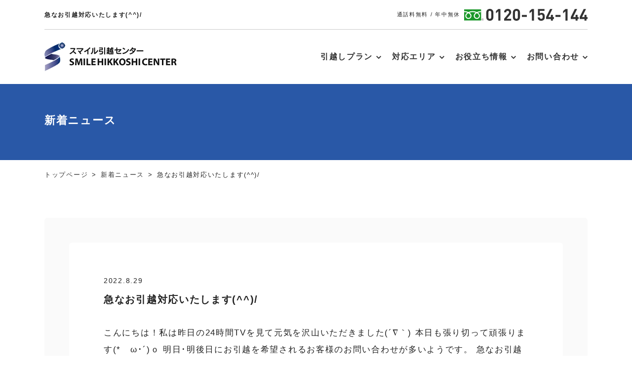

--- FILE ---
content_type: text/html; charset=UTF-8
request_url: https://thesmile.jp/news/%E6%80%A5%E3%81%AA%E3%81%8A%E5%BC%95%E8%B6%8A%E5%AF%BE%E5%BF%9C%E3%81%84%E3%81%9F%E3%81%97%E3%81%BE%E3%81%99/
body_size: 13614
content:
<!DOCTYPE html>
<html dir="ltr" lang="ja">
<head>
<meta http-equiv="Content-Type" content="text/html; charset=utf-8" />
<meta http-equiv="Content-Language" content="ja" />
<meta http-equiv="Content-Style-Type" content="text/css" />
<meta http-equiv="Content-Script-Type" content="text/javascript" />
<meta name="viewport" content="width=device-width, initial-scale=1">
<meta http-equiv="x-dns-prefetch-control" content="on">
<link rel="shortcut icon" href="https://thesmile.jp/wp-content/themes/thesmile/favicon.ico" />
<script src="https://ajax.googleapis.com/ajax/libs/jquery/3.7.0/jquery.min.js"></script>

<!-- Google Tag Manager -->
<script>(function(w,d,s,l,i){w[l]=w[l]||[];w[l].push({'gtm.start':
new Date().getTime(),event:'gtm.js'});var f=d.getElementsByTagName(s)[0],
j=d.createElement(s),dl=l!='dataLayer'?'&l='+l:'';j.async=true;j.src=
'https://www.googletagmanager.com/gtm.js?id='+i+dl;f.parentNode.insertBefore(j,f);
})(window,document,'script','dataLayer','GTM-MGD7SJ');</script>
<!-- End Google Tag Manager -->

<title>急なお引越対応いたします(^^)/ | 福岡・大阪の引越し業者スマイル引越センター【365日対応】</title>
	<style>img:is([sizes="auto" i], [sizes^="auto," i]) { contain-intrinsic-size: 3000px 1500px }</style>
	
		<!-- All in One SEO 4.9.1.1 - aioseo.com -->
	<meta name="description" content="こんにちは！私は昨日の24時間TVを見て元気を沢山いただきました(´∇｀) 本日も張り切って頑張ります(*ゝω" />
	<meta name="robots" content="max-image-preview:large" />
	<link rel="canonical" href="https://thesmile.jp/news/%e6%80%a5%e3%81%aa%e3%81%8a%e5%bc%95%e8%b6%8a%e5%af%be%e5%bf%9c%e3%81%84%e3%81%9f%e3%81%97%e3%81%be%e3%81%99/" />
	<meta name="generator" content="All in One SEO (AIOSEO) 4.9.1.1" />
		<meta property="og:locale" content="ja_JP" />
		<meta property="og:site_name" content="福岡・大阪の引越し業者スマイル引越センター【365日対応】 | 福岡・大阪エリアで単身・ご家族の引越から、法人引越し、介護福祉引越し、不用品回収、ピアノ・バイクの輸送までを年中無休でお引越しを完全サポートいたします。即日の引越しや長距離引越しにも対応しております。安心と信頼の引越しサービスならスマイル引越センターへお任せ下さい。" />
		<meta property="og:type" content="article" />
		<meta property="og:title" content="急なお引越対応いたします(^^)/ | 福岡・大阪の引越し業者スマイル引越センター【365日対応】" />
		<meta property="og:description" content="こんにちは！私は昨日の24時間TVを見て元気を沢山いただきました(´∇｀) 本日も張り切って頑張ります(*ゝω" />
		<meta property="og:url" content="https://thesmile.jp/news/%e6%80%a5%e3%81%aa%e3%81%8a%e5%bc%95%e8%b6%8a%e5%af%be%e5%bf%9c%e3%81%84%e3%81%9f%e3%81%97%e3%81%be%e3%81%99/" />
		<meta property="article:published_time" content="2022-08-29T04:56:30+00:00" />
		<meta property="article:modified_time" content="2022-08-29T04:56:30+00:00" />
		<meta name="twitter:card" content="summary" />
		<meta name="twitter:title" content="急なお引越対応いたします(^^)/ | 福岡・大阪の引越し業者スマイル引越センター【365日対応】" />
		<meta name="twitter:description" content="こんにちは！私は昨日の24時間TVを見て元気を沢山いただきました(´∇｀) 本日も張り切って頑張ります(*ゝω" />
		<script type="application/ld+json" class="aioseo-schema">
			{"@context":"https:\/\/schema.org","@graph":[{"@type":"BreadcrumbList","@id":"https:\/\/thesmile.jp\/news\/%e6%80%a5%e3%81%aa%e3%81%8a%e5%bc%95%e8%b6%8a%e5%af%be%e5%bf%9c%e3%81%84%e3%81%9f%e3%81%97%e3%81%be%e3%81%99\/#breadcrumblist","itemListElement":[{"@type":"ListItem","@id":"https:\/\/thesmile.jp#listItem","position":1,"name":"\u30db\u30fc\u30e0","item":"https:\/\/thesmile.jp","nextItem":{"@type":"ListItem","@id":"https:\/\/thesmile.jp\/news\/#listItem","name":"\u65b0\u7740\u30cb\u30e5\u30fc\u30b9"}},{"@type":"ListItem","@id":"https:\/\/thesmile.jp\/news\/#listItem","position":2,"name":"\u65b0\u7740\u30cb\u30e5\u30fc\u30b9","item":"https:\/\/thesmile.jp\/news\/","nextItem":{"@type":"ListItem","@id":"https:\/\/thesmile.jp\/news\/%e6%80%a5%e3%81%aa%e3%81%8a%e5%bc%95%e8%b6%8a%e5%af%be%e5%bf%9c%e3%81%84%e3%81%9f%e3%81%97%e3%81%be%e3%81%99\/#listItem","name":"\u6025\u306a\u304a\u5f15\u8d8a\u5bfe\u5fdc\u3044\u305f\u3057\u307e\u3059(^^)\/"},"previousItem":{"@type":"ListItem","@id":"https:\/\/thesmile.jp#listItem","name":"\u30db\u30fc\u30e0"}},{"@type":"ListItem","@id":"https:\/\/thesmile.jp\/news\/%e6%80%a5%e3%81%aa%e3%81%8a%e5%bc%95%e8%b6%8a%e5%af%be%e5%bf%9c%e3%81%84%e3%81%9f%e3%81%97%e3%81%be%e3%81%99\/#listItem","position":3,"name":"\u6025\u306a\u304a\u5f15\u8d8a\u5bfe\u5fdc\u3044\u305f\u3057\u307e\u3059(^^)\/","previousItem":{"@type":"ListItem","@id":"https:\/\/thesmile.jp\/news\/#listItem","name":"\u65b0\u7740\u30cb\u30e5\u30fc\u30b9"}}]},{"@type":"Organization","@id":"https:\/\/thesmile.jp\/#organization","name":"\u798f\u5ca1\u30fb\u5927\u962a\u306e\u5f15\u8d8a\u3057\u696d\u8005\u30b9\u30de\u30a4\u30eb\u5f15\u8d8a\u30bb\u30f3\u30bf\u30fc\u3010365\u65e5\u5bfe\u5fdc\u3011","url":"https:\/\/thesmile.jp\/"},{"@type":"WebPage","@id":"https:\/\/thesmile.jp\/news\/%e6%80%a5%e3%81%aa%e3%81%8a%e5%bc%95%e8%b6%8a%e5%af%be%e5%bf%9c%e3%81%84%e3%81%9f%e3%81%97%e3%81%be%e3%81%99\/#webpage","url":"https:\/\/thesmile.jp\/news\/%e6%80%a5%e3%81%aa%e3%81%8a%e5%bc%95%e8%b6%8a%e5%af%be%e5%bf%9c%e3%81%84%e3%81%9f%e3%81%97%e3%81%be%e3%81%99\/","name":"\u6025\u306a\u304a\u5f15\u8d8a\u5bfe\u5fdc\u3044\u305f\u3057\u307e\u3059(^^)\/ | \u798f\u5ca1\u30fb\u5927\u962a\u306e\u5f15\u8d8a\u3057\u696d\u8005\u30b9\u30de\u30a4\u30eb\u5f15\u8d8a\u30bb\u30f3\u30bf\u30fc\u3010365\u65e5\u5bfe\u5fdc\u3011","description":"\u3053\u3093\u306b\u3061\u306f\uff01\u79c1\u306f\u6628\u65e5\u306e24\u6642\u9593TV\u3092\u898b\u3066\u5143\u6c17\u3092\u6ca2\u5c71\u3044\u305f\u3060\u304d\u307e\u3057\u305f(\u00b4\u2207\uff40) \u672c\u65e5\u3082\u5f35\u308a\u5207\u3063\u3066\u9811\u5f35\u308a\u307e\u3059(*\u309d\u03c9","inLanguage":"ja","isPartOf":{"@id":"https:\/\/thesmile.jp\/#website"},"breadcrumb":{"@id":"https:\/\/thesmile.jp\/news\/%e6%80%a5%e3%81%aa%e3%81%8a%e5%bc%95%e8%b6%8a%e5%af%be%e5%bf%9c%e3%81%84%e3%81%9f%e3%81%97%e3%81%be%e3%81%99\/#breadcrumblist"},"datePublished":"2022-08-29T13:56:30+09:00","dateModified":"2022-08-29T13:56:30+09:00"},{"@type":"WebSite","@id":"https:\/\/thesmile.jp\/#website","url":"https:\/\/thesmile.jp\/","name":"\u798f\u5ca1\u30fb\u5927\u962a\u306e\u5f15\u8d8a\u3057\u696d\u8005\u30b9\u30de\u30a4\u30eb\u5f15\u8d8a\u30bb\u30f3\u30bf\u30fc\u3010365\u65e5\u5bfe\u5fdc\u3011","description":"\u798f\u5ca1\u30fb\u5927\u962a\u30a8\u30ea\u30a2\u3067\u5358\u8eab\u30fb\u3054\u5bb6\u65cf\u306e\u5f15\u8d8a\u304b\u3089\u3001\u6cd5\u4eba\u5f15\u8d8a\u3057\u3001\u4ecb\u8b77\u798f\u7949\u5f15\u8d8a\u3057\u3001\u4e0d\u7528\u54c1\u56de\u53ce\u3001\u30d4\u30a2\u30ce\u30fb\u30d0\u30a4\u30af\u306e\u8f38\u9001\u307e\u3067\u3092\u5e74\u4e2d\u7121\u4f11\u3067\u304a\u5f15\u8d8a\u3057\u3092\u5b8c\u5168\u30b5\u30dd\u30fc\u30c8\u3044\u305f\u3057\u307e\u3059\u3002\u5373\u65e5\u306e\u5f15\u8d8a\u3057\u3084\u9577\u8ddd\u96e2\u5f15\u8d8a\u3057\u306b\u3082\u5bfe\u5fdc\u3057\u3066\u304a\u308a\u307e\u3059\u3002\u5b89\u5fc3\u3068\u4fe1\u983c\u306e\u5f15\u8d8a\u3057\u30b5\u30fc\u30d3\u30b9\u306a\u3089\u30b9\u30de\u30a4\u30eb\u5f15\u8d8a\u30bb\u30f3\u30bf\u30fc\u3078\u304a\u4efb\u305b\u4e0b\u3055\u3044\u3002","inLanguage":"ja","publisher":{"@id":"https:\/\/thesmile.jp\/#organization"}}]}
		</script>
		<!-- All in One SEO -->

<style id='classic-theme-styles-inline-css' type='text/css'>
/*! This file is auto-generated */
.wp-block-button__link{color:#fff;background-color:#32373c;border-radius:9999px;box-shadow:none;text-decoration:none;padding:calc(.667em + 2px) calc(1.333em + 2px);font-size:1.125em}.wp-block-file__button{background:#32373c;color:#fff;text-decoration:none}
</style>
<link rel='stylesheet' id='aioseo/css/src/vue/standalone/blocks/table-of-contents/global.scss-css' href='https://thesmile.jp/wp-content/plugins/all-in-one-seo-pack/dist/Lite/assets/css/table-of-contents/global.e90f6d47.css?ver=4.9.1.1' type='text/css' media='all' />
<style id='xo-event-calendar-event-calendar-style-inline-css' type='text/css'>
.xo-event-calendar{font-family:Helvetica Neue,Helvetica,Hiragino Kaku Gothic ProN,Meiryo,MS PGothic,sans-serif;overflow:auto;position:relative}.xo-event-calendar td,.xo-event-calendar th{padding:0!important}.xo-event-calendar .calendar:nth-child(n+2) .month-next,.xo-event-calendar .calendar:nth-child(n+2) .month-prev{visibility:hidden}.xo-event-calendar table{background-color:transparent;border-collapse:separate;border-spacing:0;color:#333;margin:0;padding:0;table-layout:fixed;width:100%}.xo-event-calendar table caption,.xo-event-calendar table tbody,.xo-event-calendar table td,.xo-event-calendar table tfoot,.xo-event-calendar table th,.xo-event-calendar table thead,.xo-event-calendar table tr{background:transparent;border:0;margin:0;opacity:1;outline:0;padding:0;vertical-align:baseline}.xo-event-calendar table table tr{display:table-row}.xo-event-calendar table table td,.xo-event-calendar table table th{display:table-cell;padding:0}.xo-event-calendar table.xo-month{border:1px solid #ccc;border-right-width:0;margin:0 0 8px;padding:0}.xo-event-calendar table.xo-month td,.xo-event-calendar table.xo-month th{background-color:#fff;border:1px solid #ccc;padding:0}.xo-event-calendar table.xo-month caption{caption-side:top}.xo-event-calendar table.xo-month .month-header{display:flex;flex-flow:wrap;justify-content:center;margin:4px 0}.xo-event-calendar table.xo-month .month-header>span{flex-grow:1;text-align:center}.xo-event-calendar table.xo-month button{background-color:transparent;border:0;box-shadow:none;color:#333;cursor:pointer;margin:0;overflow:hidden;padding:0;text-shadow:none;width:38px}.xo-event-calendar table.xo-month button[disabled]{cursor:default;opacity:.3}.xo-event-calendar table.xo-month button>span{text-align:center;vertical-align:middle}.xo-event-calendar table.xo-month button span.nav-prev{border-bottom:2px solid #333;border-left:2px solid #333;display:inline-block;font-size:0;height:13px;transform:rotate(45deg);width:13px}.xo-event-calendar table.xo-month button span.nav-next{border-right:2px solid #333;border-top:2px solid #333;display:inline-block;font-size:0;height:13px;transform:rotate(45deg);width:13px}.xo-event-calendar table.xo-month button:hover span.nav-next,.xo-event-calendar table.xo-month button:hover span.nav-prev{border-width:3px}.xo-event-calendar table.xo-month>thead th{border-width:0 1px 0 0;color:#333;font-size:.9em;font-weight:700;padding:1px 0;text-align:center}.xo-event-calendar table.xo-month>thead th.sunday{color:#d00}.xo-event-calendar table.xo-month>thead th.saturday{color:#00d}.xo-event-calendar table.xo-month .month-week{border:0;overflow:hidden;padding:0;position:relative;width:100%}.xo-event-calendar table.xo-month .month-week table{border:0;margin:0;padding:0}.xo-event-calendar table.xo-month .month-dayname{border-width:1px 0 0 1px;bottom:0;left:0;position:absolute;right:0;top:0}.xo-event-calendar table.xo-month .month-dayname td{border-width:1px 1px 0 0;padding:0}.xo-event-calendar table.xo-month .month-dayname td div{border-width:1px 1px 0 0;font-size:100%;height:1000px;line-height:1.2em;padding:4px;text-align:right}.xo-event-calendar table.xo-month .month-dayname td div.other-month{opacity:.6}.xo-event-calendar table.xo-month .month-dayname td div.today{color:#00d;font-weight:700}.xo-event-calendar table.xo-month .month-dayname-space{height:1.5em;position:relative;top:0}.xo-event-calendar table.xo-month .month-event{background-color:transparent;position:relative;top:0}.xo-event-calendar table.xo-month .month-event td{background-color:transparent;border-width:0 1px 0 0;padding:0 1px 2px}.xo-event-calendar table.xo-month .month-event-space{background-color:transparent;height:1.5em}.xo-event-calendar table.xo-month .month-event-space td{border-width:0 1px 0 0}.xo-event-calendar table.xo-month .month-event tr,.xo-event-calendar table.xo-month .month-event-space tr{background-color:transparent}.xo-event-calendar table.xo-month .month-event-title{background-color:#ccc;border-radius:3px;color:#666;display:block;font-size:.8em;margin:1px;overflow:hidden;padding:0 4px;text-align:left;white-space:nowrap}.xo-event-calendar p.holiday-title{font-size:90%;margin:0;padding:2px 0;vertical-align:middle}.xo-event-calendar p.holiday-title span{border:1px solid #ccc;margin:0 6px 0 0;padding:0 0 0 18px}.xo-event-calendar .loading-animation{left:50%;margin:-20px 0 0 -20px;position:absolute;top:50%}@media(min-width:600px){.xo-event-calendar .calendars.columns-2{-moz-column-gap:15px;column-gap:15px;display:grid;grid-template-columns:repeat(2,1fr);row-gap:5px}.xo-event-calendar .calendars.columns-2 .month-next,.xo-event-calendar .calendars.columns-2 .month-prev{visibility:hidden}.xo-event-calendar .calendars.columns-2 .calendar:first-child .month-prev,.xo-event-calendar .calendars.columns-2 .calendar:nth-child(2) .month-next{visibility:visible}.xo-event-calendar .calendars.columns-3{-moz-column-gap:15px;column-gap:15px;display:grid;grid-template-columns:repeat(3,1fr);row-gap:5px}.xo-event-calendar .calendars.columns-3 .month-next,.xo-event-calendar .calendars.columns-3 .month-prev{visibility:hidden}.xo-event-calendar .calendars.columns-3 .calendar:first-child .month-prev,.xo-event-calendar .calendars.columns-3 .calendar:nth-child(3) .month-next{visibility:visible}.xo-event-calendar .calendars.columns-4{-moz-column-gap:15px;column-gap:15px;display:grid;grid-template-columns:repeat(4,1fr);row-gap:5px}.xo-event-calendar .calendars.columns-4 .month-next,.xo-event-calendar .calendars.columns-4 .month-prev{visibility:hidden}.xo-event-calendar .calendars.columns-4 .calendar:first-child .month-prev,.xo-event-calendar .calendars.columns-4 .calendar:nth-child(4) .month-next{visibility:visible}}.xo-event-calendar.xo-calendar-loading .xo-months{opacity:.5}.xo-event-calendar.xo-calendar-loading .loading-animation{animation:loadingCircRot .8s linear infinite;border:5px solid rgba(0,0,0,.2);border-radius:50%;border-top-color:#4285f4;height:40px;width:40px}@keyframes loadingCircRot{0%{transform:rotate(0deg)}to{transform:rotate(359deg)}}.xo-event-calendar.is-style-legacy table.xo-month .month-header>span{font-size:120%;line-height:28px}.xo-event-calendar.is-style-regular table.xo-month button:not(:hover):not(:active):not(.has-background){background-color:transparent;color:#333}.xo-event-calendar.is-style-regular table.xo-month button>span{text-align:center;vertical-align:middle}.xo-event-calendar.is-style-regular table.xo-month button>span:not(.dashicons){font-size:2em;overflow:hidden;text-indent:100%;white-space:nowrap}.xo-event-calendar.is-style-regular table.xo-month .month-next,.xo-event-calendar.is-style-regular table.xo-month .month-prev{height:2em;width:2em}.xo-event-calendar.is-style-regular table.xo-month .month-header{align-items:center;display:flex;justify-content:center;padding:.2em 0}.xo-event-calendar.is-style-regular table.xo-month .month-header .calendar-caption{flex-grow:1}.xo-event-calendar.is-style-regular table.xo-month .month-header>span{font-size:1.1em}.xo-event-calendar.is-style-regular table.xo-month>thead th{background:#fafafa;font-size:.8em}.xo-event-calendar.is-style-regular table.xo-month .month-dayname td div{font-size:1em;padding:.2em}.xo-event-calendar.is-style-regular table.xo-month .month-dayname td div.today{color:#339;font-weight:700}.xo-event-calendar.is-style-regular .holiday-titles{display:inline-flex;flex-wrap:wrap;gap:.25em 1em}.xo-event-calendar.is-style-regular p.holiday-title{font-size:.875em;margin:0 0 .5em}.xo-event-calendar.is-style-regular p.holiday-title span{margin:0 .25em 0 0;padding:0 0 0 1.25em}

</style>
<style id='xo-event-calendar-simple-calendar-style-inline-css' type='text/css'>
.xo-simple-calendar{box-sizing:border-box;font-family:Helvetica Neue,Helvetica,Hiragino Kaku Gothic ProN,Meiryo,MS PGothic,sans-serif;margin:0;padding:0;position:relative}.xo-simple-calendar td,.xo-simple-calendar th{padding:0!important}.xo-simple-calendar .calendar:nth-child(n+2) .month-next,.xo-simple-calendar .calendar:nth-child(n+2) .month-prev{visibility:hidden}.xo-simple-calendar .calendar table.month{border:0;border-collapse:separate;border-spacing:1px;box-sizing:border-box;margin:0 0 .5em;min-width:auto;outline:0;padding:0;table-layout:fixed;width:100%}.xo-simple-calendar .calendar table.month caption,.xo-simple-calendar .calendar table.month tbody,.xo-simple-calendar .calendar table.month td,.xo-simple-calendar .calendar table.month tfoot,.xo-simple-calendar .calendar table.month th,.xo-simple-calendar .calendar table.month thead,.xo-simple-calendar .calendar table.month tr{background:transparent;border:0;margin:0;opacity:1;outline:0;padding:0;vertical-align:baseline}.xo-simple-calendar .calendar table.month caption{caption-side:top;font-size:1.1em}.xo-simple-calendar .calendar table.month .month-header{align-items:center;display:flex;justify-content:center;width:100%}.xo-simple-calendar .calendar table.month .month-header .month-title{flex-grow:1;font-size:1em;font-weight:400;letter-spacing:.1em;line-height:1em;padding:0;text-align:center}.xo-simple-calendar .calendar table.month .month-header button{background:none;background-color:transparent;border:0;font-size:1.4em;line-height:1.4em;margin:0;outline-offset:0;padding:0;width:1.4em}.xo-simple-calendar .calendar table.month .month-header button:not(:hover):not(:active):not(.has-background){background-color:transparent}.xo-simple-calendar .calendar table.month .month-header button:hover{opacity:.6}.xo-simple-calendar .calendar table.month .month-header button:disabled{cursor:auto;opacity:.3}.xo-simple-calendar .calendar table.month .month-header .month-next,.xo-simple-calendar .calendar table.month .month-header .month-prev{background-color:transparent;color:#333;cursor:pointer}.xo-simple-calendar .calendar table.month tr{background:transparent;border:0;outline:0}.xo-simple-calendar .calendar table.month td,.xo-simple-calendar .calendar table.month th{background:transparent;border:0;outline:0;text-align:center;vertical-align:middle;word-break:normal}.xo-simple-calendar .calendar table.month th{font-size:.8em;font-weight:700}.xo-simple-calendar .calendar table.month td{font-size:1em;font-weight:400}.xo-simple-calendar .calendar table.month .day.holiday{color:#333}.xo-simple-calendar .calendar table.month .day.other{opacity:.3}.xo-simple-calendar .calendar table.month .day>span{box-sizing:border-box;display:inline-block;padding:.2em;width:100%}.xo-simple-calendar .calendar table.month th>span{color:#333}.xo-simple-calendar .calendar table.month .day.sun>span,.xo-simple-calendar .calendar table.month th.sun>span{color:#ec0220}.xo-simple-calendar .calendar table.month .day.sat>span,.xo-simple-calendar .calendar table.month th.sat>span{color:#0069de}.xo-simple-calendar .calendars-footer{margin:.5em;padding:0}.xo-simple-calendar .calendars-footer ul.holiday-titles{border:0;display:inline-flex;flex-wrap:wrap;gap:.25em 1em;margin:0;outline:0;padding:0}.xo-simple-calendar .calendars-footer ul.holiday-titles li{border:0;list-style:none;margin:0;outline:0;padding:0}.xo-simple-calendar .calendars-footer ul.holiday-titles li:after,.xo-simple-calendar .calendars-footer ul.holiday-titles li:before{content:none}.xo-simple-calendar .calendars-footer ul.holiday-titles .mark{border-radius:50%;display:inline-block;height:1.2em;vertical-align:middle;width:1.2em}.xo-simple-calendar .calendars-footer ul.holiday-titles .title{font-size:.7em;vertical-align:middle}@media(min-width:600px){.xo-simple-calendar .calendars.columns-2{-moz-column-gap:15px;column-gap:15px;display:grid;grid-template-columns:repeat(2,1fr);row-gap:5px}.xo-simple-calendar .calendars.columns-2 .month-next,.xo-simple-calendar .calendars.columns-2 .month-prev{visibility:hidden}.xo-simple-calendar .calendars.columns-2 .calendar:first-child .month-prev,.xo-simple-calendar .calendars.columns-2 .calendar:nth-child(2) .month-next{visibility:visible}.xo-simple-calendar .calendars.columns-3{-moz-column-gap:15px;column-gap:15px;display:grid;grid-template-columns:repeat(3,1fr);row-gap:5px}.xo-simple-calendar .calendars.columns-3 .month-next,.xo-simple-calendar .calendars.columns-3 .month-prev{visibility:hidden}.xo-simple-calendar .calendars.columns-3 .calendar:first-child .month-prev,.xo-simple-calendar .calendars.columns-3 .calendar:nth-child(3) .month-next{visibility:visible}.xo-simple-calendar .calendars.columns-4{-moz-column-gap:15px;column-gap:15px;display:grid;grid-template-columns:repeat(4,1fr);row-gap:5px}.xo-simple-calendar .calendars.columns-4 .month-next,.xo-simple-calendar .calendars.columns-4 .month-prev{visibility:hidden}.xo-simple-calendar .calendars.columns-4 .calendar:first-child .month-prev,.xo-simple-calendar .calendars.columns-4 .calendar:nth-child(4) .month-next{visibility:visible}}.xo-simple-calendar .calendar-loading-animation{left:50%;margin:-20px 0 0 -20px;position:absolute;top:50%}.xo-simple-calendar.xo-calendar-loading .calendars{opacity:.3}.xo-simple-calendar.xo-calendar-loading .calendar-loading-animation{animation:SimpleCalendarLoadingCircRot .8s linear infinite;border:5px solid rgba(0,0,0,.2);border-radius:50%;border-top-color:#4285f4;height:40px;width:40px}@keyframes SimpleCalendarLoadingCircRot{0%{transform:rotate(0deg)}to{transform:rotate(359deg)}}.xo-simple-calendar.is-style-regular table.month{border-collapse:collapse;border-spacing:0}.xo-simple-calendar.is-style-regular table.month tr{border:0}.xo-simple-calendar.is-style-regular table.month .day>span{border-radius:50%;line-height:2em;padding:.1em;width:2.2em}.xo-simple-calendar.is-style-frame table.month{background:transparent;border-collapse:collapse;border-spacing:0}.xo-simple-calendar.is-style-frame table.month thead tr{background:#eee}.xo-simple-calendar.is-style-frame table.month tbody tr{background:#fff}.xo-simple-calendar.is-style-frame table.month td,.xo-simple-calendar.is-style-frame table.month th{border:1px solid #ccc}.xo-simple-calendar.is-style-frame .calendars-footer{margin:8px 0}.xo-simple-calendar.is-style-frame .calendars-footer ul.holiday-titles .mark{border:1px solid #ccc;border-radius:0}

</style>
<link rel='stylesheet' id='xo-event-calendar-css' href='https://thesmile.jp/wp-content/plugins/xo-event-calendar/css/xo-event-calendar.css?ver=3.2.10' type='text/css' media='all' />
<link rel='stylesheet' id='style-css' href='https://thesmile.jp/wp-content/themes/thesmile/style.css?ver=20230208051' type='text/css' media='' />
<link rel='stylesheet' id='reset-css' href='https://thesmile.jp/wp-content/themes/thesmile/css/common/reset.css?ver=202203041002' type='text/css' media='' />
<link rel='stylesheet' id='base-css' href='https://thesmile.jp/wp-content/themes/thesmile/css/common/base.css?ver=202509051025' type='text/css' media='' />
<link rel='stylesheet' id='sub-css' href='https://thesmile.jp/wp-content/themes/thesmile/css/common/sub.css?ver=20250821240' type='text/css' media='' />
<link rel='stylesheet' id='base_sp-css' href='https://thesmile.jp/wp-content/themes/thesmile/css/common/base_sp.css?ver=20251124147' type='text/css' media='' />
<link rel='stylesheet' id='sub_sp-css' href='https://thesmile.jp/wp-content/themes/thesmile/css/common/sub_sp.css?ver=20250821244' type='text/css' media='' />
<link rel='stylesheet' id='base_pc-css' href='https://thesmile.jp/wp-content/themes/thesmile/css/common/base_pc.css?ver=202203022156' type='text/css' media='' />
<script type="text/javascript" src="https://thesmile.jp/wp-content/themes/thesmile/js/summary.js?ver=6.8.3" id="summary-js"></script>
<script type="text/javascript" src="https://thesmile.jp/wp-content/themes/thesmile/js/slick.js?ver=6.8.3" id="slick-js"></script>
<link rel='shortlink' href='https://thesmile.jp/?p=1308' />
<link rel="alternate" title="oEmbed (JSON)" type="application/json+oembed" href="https://thesmile.jp/wp-json/oembed/1.0/embed?url=https%3A%2F%2Fthesmile.jp%2Fnews%2F%25e6%2580%25a5%25e3%2581%25aa%25e3%2581%258a%25e5%25bc%2595%25e8%25b6%258a%25e5%25af%25be%25e5%25bf%259c%25e3%2581%2584%25e3%2581%259f%25e3%2581%2597%25e3%2581%25be%25e3%2581%2599%2F" />
<link rel="alternate" title="oEmbed (XML)" type="text/xml+oembed" href="https://thesmile.jp/wp-json/oembed/1.0/embed?url=https%3A%2F%2Fthesmile.jp%2Fnews%2F%25e6%2580%25a5%25e3%2581%25aa%25e3%2581%258a%25e5%25bc%2595%25e8%25b6%258a%25e5%25af%25be%25e5%25bf%259c%25e3%2581%2584%25e3%2581%259f%25e3%2581%2597%25e3%2581%25be%25e3%2581%2599%2F&#038;format=xml" />
<script type="application/ld+json">
{
  "@context": "https://schema.org",
  "@graph": [
    {
      "@type": "Organization",
      "@id": "https://thesmile.jp/#org-fukuoka",
      "name": "株式会社スマイル引越センター",
      "url": "https://thesmile.jp/",
      "logo": "https://thesmile.jp/wp-content/themes/thesmile/images/index/logo.png",
      "sameAs": ["https://lin.ee/2E8xbUm"],
      "contactPoint": [{
        "@type": "ContactPoint",
        "telephone": "0120-154-144",
        "contactType": "Customer Service",
        "availableLanguage": ["ja"]
      }],
      "description": "株式会社スマイル引越センターは福岡を拠点に、単身・家族・法人・長距離まで幅広く対応。年中無休・受付9:00–21:00、きめ細かな対応で安心の引越しを実現します。"
    },

    {
      "@type": "LocalBusiness",
      "@id": "https://thesmile.jp/#fukuoka",
      "name": "スマイル引越センター福岡",
      "url": "https://thesmile.jp/",
      "image": "https://thesmile.jp/wp-content/themes/thesmile/images/index/logo.png",
      "telephone": "0120-154-144",
      "priceRange": "¥¥",
      "inLanguage": "ja-JP",
      "branchOf": { "@id": "https://thesmile.jp/#org-fukuoka" },
      "address": {
        "@type": "PostalAddress",
        "postalCode": "813-0034",
        "addressRegion": "福岡県",
        "addressLocality": "福岡市東区",
        "streetAddress": "多の津4-3-4",
        "addressCountry": "JP"
      },
      "geo": {
        "@type": "GeoCoordinates",
        "latitude": "33.6346",
        "longitude": "130.4433"
      },
      "hasMap": "https://maps.app.goo.gl/FfDufkaWivFnktc2A",
      "openingHoursSpecification": [{
        "@type": "OpeningHoursSpecification",
        "dayOfWeek": ["Monday","Tuesday","Wednesday","Thursday","Friday","Saturday","Sunday"],
        "opens": "09:00",
        "closes": "21:00"
      }],
      "areaServed": {
        "@type": "AdministrativeArea",
        "name": "福岡県全域"
      },
      "description": "福岡市を拠点に福岡全域の引越しをサポート。単身・家族・法人・長距離まで幅広く対応し、地域密着の安心品質を提供。年中無休・受付9:00–21:00。"
    },

    {
      "@type": "Organization",
      "@id": "https://thesmile.jp/#org-osakaminami",
      "name": "株式会社スマイル引越センター大阪南",
      "url": "https://thesmile.jp/",
      "logo": "https://thesmile.jp/wp-content/themes/thesmile/images/index/logo.png",
      "sameAs": ["https://lin.ee/2E8xbUm"],
      "contactPoint": [{
        "@type": "ContactPoint",
        "telephone": "0120-154-144",
        "contactType": "Customer Service",
        "availableLanguage": ["ja"]
      }],
      "description": "株式会社スマイル引越センター大阪南は大阪府全域に対応。単身からファミリー、オフィス移転、長距離まで柔軟に対応し、年中無休・受付9:00–21:00でご相談を承ります。"
    },

    {
      "@type": "LocalBusiness",
      "@id": "https://thesmile.jp/#osakaminami",
      "name": "スマイル引越センター大阪南",
      "url": "https://thesmile.jp/",
      "image": "https://thesmile.jp/wp-content/themes/thesmile/images/index/logo.png",
      "telephone": "0120-154-144",
      "priceRange": "¥¥",
      "inLanguage": "ja-JP",
      "branchOf": { "@id": "https://thesmile.jp/#org-osakaminami" },
      "address": {
        "@type": "PostalAddress",
        "postalCode": "580-0003",
        "addressRegion": "大阪府",
        "addressLocality": "松原市",
        "streetAddress": "一津屋3-7-14",
        "addressCountry": "JP"
      },
      "geo": {
        "@type": "GeoCoordinates",
        "latitude": "34.5909",
        "longitude": "135.5364"
      },
      "hasMap": "https://maps.app.goo.gl/Dr5AVtw4B46HezLc7",
      "openingHoursSpecification": [{
        "@type": "OpeningHoursSpecification",
        "dayOfWeek": ["Monday","Tuesday","Wednesday","Thursday","Friday","Saturday","Sunday"],
        "opens": "09:00",
        "closes": "21:00"
      }],
      "areaServed": {
        "@type": "AdministrativeArea",
        "name": "大阪府全域"
      },
      "description": "大阪市を拠点に大阪府全域の引越しをサポート。単身・家族・法人・長距離までお任せください。年中無休・受付9:00–21:00。"
    }
  ]
}
</script>
	</head>
<body>
<!-- Google Tag Manager (noscript) -->
<noscript><iframe src="https://www.googletagmanager.com/ns.html?id=GTM-MGD7SJ"
height="0" width="0" style="display:none;visibility:hidden"></iframe></noscript>
<!-- End Google Tag Manager (noscript) -->
<div id="container">
<!--header-->
    <header>
<div class="header_box">
<div class="header_line1">
<div class="header_title">
								  <h1>急なお引越対応いたします(^^)/</h1>
				
</div>
				<div class="header_tel sp_none"><span class="txt">通話料無料 / 年中無休</span><span class="tel"><a href="tel:0120154144"><img src="https://thesmile.jp/wp-content/themes/thesmile/images/index/tel.svg" alt="0120-154-144"></a></span></div>
			</div>
            <div class="navi_wrap">
              <div class="header_line2">
                  <div class="header_logo"><a href="https://thesmile.jp/"><img src="https://thesmile.jp/wp-content/themes/thesmile/images/index/logo.png" alt="福岡・大阪の引越しはスマイル引越センター" /></a></div>
                  <div class="hd_menu pc_none" id="trigger"><div class="sp_menu"><span></span><span></span><span></span></div></div>
                  <nav class="header_navi sp_none">
                    <span class="navi_t"><a href="https://thesmile.jp/plan/">引越しプラン</a></span>
                    <div class="sub_navi">
                     <div class="sub_navi_in">
                        <div class="navi_li_wrap">
                          <span>引越しプラン</span>
                          <ul class="navi_li">
			        <li><a href="https://thesmile.jp/plan/light/">お気軽引越し</a></li>
			        <li><a href="https://thesmile.jp/plan/single/">シングル引越し</a></li>
			        <li><a href="https://thesmile.jp/plan/newly/">スタンダード引越し</a></li>
			        <li><a href="https://thesmile.jp/plan/family/">ファミリー引越し</a></li>
			        <li><a href="https://thesmile.jp/plan/office/">オフィス引越し</a></li>
			        <li><a href="https://thesmile.jp/plan/senior/">高齢者向け引越し</a></li>
			        <li><a href="https://thesmile.jp/plan/day/">即日引越便</a></li>
			        <li><a href="https://thesmile.jp/plan/teikibin/">長距離引越便</a></li>
                          </ul>      
                        </div>
                        <div class="navi_li_wrap">
                          <span>その他サービス</span>
                          <ul class="navi_li">
                            <li><a href="https://thesmile.jp/trash/">不用品回収</a></li>
                            <li><a href="https://thesmile.jp/cleaning/">ハウスクリーニング</a></li>
                            <li><a href="https://thesmile.jp/piano/">ピアノ運送</a></li>
                            <li><a href="https://thesmile.jp/bike/">バイク輸送</a></li>
                            <li><a href="https://thesmile.jp/hokan/">荷物の一時保管</a></li>
                            <li><a href="https://thesmile.jp/aircon/">エアコン工事</a></li>
                            <li><a href="https://thesmile.jp/wiretap/">盗聴器探査</a></li>
                            <li><a href="https://thesmile.jp/jyokin/">除菌・抗菌</a></li>
                          </ul>      
                        </div>    
                      </div>
                    </div>
                    <span class="navi_t"><a href="#">対応エリア</a></span>
                    <div class="sub_navi">
                     <div class="sub_navi_in">
                        <div class="navi_li_wrap">
                          <span>対応エリア</span>
                          <ul class="navi_li">
                            <li><a href="https://thesmile.jp/福岡県/">福岡エリア</a></li>
                            <li><a href="https://thesmile.jp/大阪府/">大阪エリア</a></li>
                          </ul>
                        </div>
                      </div>
                    </div>
                    <span class="navi_t"><a href="#">お役立ち情報</a></span>
                    <div class="sub_navi">
                     <div class="sub_navi_in">
                        <div class="navi_li_wrap">
                          <span>お役立ち情報</span>
                          <ul class="navi_li">
	                        <li><a href="https://thesmile.jp/flow/">引越しの流れ</a></li>
	                        <li><a href="https://thesmile.jp/qa/">よくある質問</a></li>
	                        <li><a href="https://thesmile.jp/check/">引越しチェックリスト</a></li>
	                        <li><a href="https://thesmile.jp/column/">引越しコラム</a></li>
                          </ul>
                        </div>
                      </div>
                    </div>
                    <span class="navi_t"><a href="#">お問い合わせ</a></span>
                    <div class="sub_navi">
                    <div class="sub_navi_in">
                      <div>
                        <span>お問い合わせ</span>
                        <ul class="navi_li">  
                          <li class="tel"><img src="https://thesmile.jp/wp-content/themes/thesmile/images/index/tel.svg" alt="0120-154-144"></li>
                          <li class="mail"><a href="https://thesmile.jp/mail/">メールお問い合わせ</a></li>
                          <li class="mail"><a href="https://thesmile.jp/line/">LINEお問い合わせ</a></li>
						  </ul>
                      </div>
                    </div>
                    </div>      
              </div>
              </nav>
          </div>
        </div><!-- .navi_wrap// -->

        <div class="sp_navi_wrap pc_none">
            <div class="sp_navi_hd">
				<div class="sp_navi_logo"><img src="https://thesmile.jp/wp-content/themes/thesmile/images/index/logo.png" alt="福岡・大阪の格安引越しはスマイル引越センター"></div>
				<div class="sp_navi_contact">
				  <span class="st1">携帯からも通話料無料、365日対応</span>
				  <span class="tel"><a href="tel:0120154144"><img src="https://thesmile.jp/wp-content/themes/thesmile/images/index/tel.svg" alt="0120-154-144"></a></span>
				  <span class="st2">年中無休 / 受付時間：9:00～21：00</span>
				  <span class="mail"><a href="https://thesmile.jp/mail/">メールお問い合わせ</a></span>
				  <span class="mail"><a href="https://thesmile.jp/line/">LINEお問い合わせ</a></span>
				</div>
            </div>            
            <div class="sp_navi_li">
                <span class="t">引越しプラン</span>
                <ul>
			        <li class="li"><a href="https://thesmile.jp/plan/">引越しプラン</a></li>
			        <li class="li"><a href="https://thesmile.jp/plan/light/">お気軽引越し</a></li>
			        <li class="li"><a href="https://thesmile.jp/plan/single/">シングル引越し</a></li>
			        <li class="li"><a href="https://thesmile.jp/plan/newly/">スタンダード引越し</a></li>
			        <li class="li"><a href="https://thesmile.jp/plan/family/">ファミリー引越し</a></li>
			        <li class="li"><a href="https://thesmile.jp/plan/office/">オフィス引越し</a></li>
			        <li class="li"><a href="https://thesmile.jp/plan/senior/">高齢者向け引越し</a></li>
			        <li class="li"><a href="https://thesmile.jp/plan/day/">即日引越便</a></li>
			        <li class="li"><a href="https://thesmile.jp/plan/teikibin/">長距離引越便</a></li>
                </ul>
            </div>
            <div class="sp_navi_li">
                <span class="t">その他サービス</span>
                <ul>
                            <li class="li"><a href="https://thesmile.jp/trash/">不用品回収</a></li>
                            <li class="li"><a href="https://thesmile.jp/cleaning/">ハウスクリーニング</a></li>
                            <li class="li"><a href="https://thesmile.jp/piano/">ピアノ運送</a></li>
                            <li class="li"><a href="https://thesmile.jp/bike/">バイク輸送</a></li>
                            <li class="li"><a href="https://thesmile.jp/hokan/">荷物の一時保管</a></li>
                            <li class="li"><a href="https://thesmile.jp/aircon/">エアコン工事</a></li>
                            <li class="li"><a href="https://thesmile.jp/wiretap/">盗聴器探査</a></li>
                            <li class="li"><a href="https://thesmile.jp/jyokin/">除菌・抗菌</a></li>
                </ul>
            </div>            
            <div class="sp_navi_li">
                <span class="t">対応エリア</span>
                <ul>
					<li class="li"><a href="https://thesmile.jp/福岡県/">福岡エリア</a></li>
					<li class="li"><a href="https://thesmile.jp/大阪府/">大阪エリア</a></li>
                </ul>
            </div>            
            <div class="sp_navi_li">
                <span class="t">お役立ち情報</span>
                <ul>
					<li class="li"><a href="https://thesmile.jp/flow/">引越しの流れ</a></li>
					<li class="li"><a href="https://thesmile.jp/qa/">よくある質問</a></li>
					<li class="li"><a href="https://thesmile.jp/check/">引越しチェックリスト</a></li>
                    <li class="li"><a href="https://thesmile.jp/column/">引越しコラム</a></li>
                </ul>
            </div>            
            <div class="sp_navi_li2">
                <ul>
					<li><a href="https://thesmile.jp/news/">新着ニュース</a></li>
					<li><a href="https://thesmile.jp/company/">会社概要</a></li>
					<li><a href="https://thesmile.jp/privacy/">プライバシーポリシー</a></li>
					<li><a href="https://thesmile.jp/promise/">お約束・確認事項</a></li>
					<li><a href="https://thesmile.jp/rc/" target="_blank">求人情報</a></li>
                </ul>
            </div>            
            
            
            
        </div>
<!-- #header// --></header>

<!--content-->
<div id="content">
	<div class="sub_title"><h2>新着ニュース</h2></div>
	<div id="breadcrumb"><ul><li><a href="https://thesmile.jp"><span>トップページ</span></a></li><li><a href="https://thesmile.jp/news/"><span>新着ニュース</span></a></li><li><span>急なお引越対応いたします(^^)/</span></li></ul><script type="application/ld+json">{
        "@context": "http://schema.org",
        "@type": "BreadcrumbList",
        "itemListElement": [{
          "@type": "ListItem",
          "position": 1,
          "item": {
              "@id": "https://thesmile.jp/news/",
              "name": "新着ニュース"
          }
        }]
      }</script></div>	<section>
		<div class="sub_box">
			<div class="news_box">
				<div class="news_box_in">

                            <span class="day">2022.8.29</span>
                            <span class="t">急なお引越対応いたします(^^)/</span>
                            <span class="txt">
こんにちは！私は昨日の24時間TVを見て元気を沢山いただきました(´∇｀)
本日も張り切って頑張ります(*ゝω･´)ｏ
明日･明後日にお引越を希望されるお客様のお問い合わせが多いようです。
急なお引越ですが、当社は対応させていただきますので、ご安心ください！
まずはお気軽にお問い合わせしてみてください♪♪                            </span>
    
				</div>
			</div>
			

<div class="single_pager">
  <ul class="single_pager_list">
    <li class="prev">
              <a href="https://thesmile.jp/news/%e9%95%b7%e8%b7%9d%e9%9b%a2%e3%81%ae%e3%81%8a%e5%bc%95%e8%b6%8a%e3%82%82%e3%81%8a%e4%bb%bb%e3%81%9b%e4%b8%8b%e3%81%95%e3%81%84%e2%9d%80%cf%89%ef%be%89%ef%be%9e/"
           rel="prev"
           aria-label="前の記事：長距離のお引越もお任せ下さい(❀^ω^)ﾉﾞ">
          <span class="label">前の記事</span>
          <span class="title">長距離のお引越もお任せ下さい(❀^ω^)ﾉﾞ</span>
        </a>
          </li>

    <li class="next">
              <a href="https://thesmile.jp/news/%e3%81%8a%e8%8d%b7%e7%89%a9%e4%b8%80%e7%82%b9%e3%81%8b%e3%82%89%e3%81%a7%e3%82%82%e5%8d%b3%e6%97%a5%e5%af%be%e5%bf%9c%e8%87%b4%e3%81%97%e3%81%be%e3%81%99%e3%80%82/"
           rel="next"
           aria-label="次の記事：お荷物一点からでも即日対応致します。">
          <span class="label">次の記事</span>
          <span class="title">お荷物一点からでも即日対応致します。</span>
        </a>
          </li>
  </ul>
</div>

			
		</div>
	</section>
	
      <section>
          <div class="box1">
              <div class="box1_in">
                  <div class="box1_li1">
					  <div class="box1_t"><h2 class="font1">引越しプラン</h2></div>
					  <ul>
						  <li><a href="https://thesmile.jp/plan/light/"><span class="st cbg1">単身引越し</span><span class="t cr1">お気軽引越し</span><span class="li_img"><img src="https://thesmile.jp/wp-content/themes/thesmile/images/index/sv_01.svg" alt="単身引越しお気軽引越し"></span><span class="txt cbg1 sp_none">少ない荷物の引越し<br />入学で1人暮らしを始める<br />1R程度の荷物</span></a></li>
						  <li><a href="https://thesmile.jp/plan/single/"><span class="st cbg1">単身引越し</span><span class="t cr1">シングル引越し</span><span class="li_img"><img src="https://thesmile.jp/wp-content/themes/thesmile/images/index/sv_02.svg" alt="単身引越しシングル引越し"></span><span class="txt cbg1 sp_none">1人暮らしで多めの荷物<br />転勤などによる住み替え<br />1DK程度の荷物</span></a></li>
						  <li><a href="https://thesmile.jp/plan/newly/"><span class="st cbg2">家族引越し</span><span class="t cr2">スタンダード引越し</span><span class="li_img"><img src="https://thesmile.jp/wp-content/themes/thesmile/images/index/sv_03.svg" alt="家族引越しスタンダード引越し"></span><span class="txt cbg2 sp_none">2名様程度のお引越し<br />新居への住み替えによる引越し<br />2DK程度の荷物</span></a></li>					  
						  <li><a href="https://thesmile.jp/plan/family/"><span class="st cbg2">家族引越し</span><span class="t cr2">ファミリー引越し</span><span class="li_img"><img src="https://thesmile.jp/wp-content/themes/thesmile/images/index/sv_04.svg" alt="家族引越しファミリー引越し"></span><span class="txt cbg2 sp_none">3名様程度のお引越し<br />ご家族での住み替え<br />一時保管・往復引越し</span></a></li>
						  <li><a href="https://thesmile.jp/plan/office/"><span class="st cbg3">法人引越し</span><span class="t cr3">オフィス引越し</span><span class="li_img"><img src="https://thesmile.jp/wp-content/themes/thesmile/images/index/sv_05.svg" alt="法人引越しオフィス引越し"></span><span class="txt cbg3 sp_none">オフィス・店舗の移転<br />精密機械・重量物等の運搬<br />オフィスレイアウト変更</span></a></li>
						  <li><a href="https://thesmile.jp/plan/senior/"><span class="st cbg4">介護福祉引越し</span><span class="t cr4">シニア引越し</span><span class="li_img"><img src="https://thesmile.jp/wp-content/themes/thesmile/images/index/sv_06.svg" alt="介護福祉引越し"></span><span class="txt cbg4 sp_none">施設入居時の引越し<br />介護ベット・医療器具の運搬<br />重量物の運搬、移動、撤去</span></a></li>
						  <li><a href="https://thesmile.jp/plan/day/"><span class="st cbg5">急ぎの引越し</span><span class="t cr5">即日引越便</span><span class="li_img"><img src="https://thesmile.jp/wp-content/themes/thesmile/images/index/sv_07.svg" alt="急ぎの引越し即日引越便"></span><span class="txt cbg5 sp_none">退去日が近い場合<br />急な転勤での引越し<br />荷物の梱包をする暇もない方</span></a></li>					  
						  <li><a href="https://thesmile.jp/plan/teikibin/"><span class="st cbg5">長距離引越し</span><span class="t cr5">長距離引越便</span><span class="li_img"><img src="https://thesmile.jp/wp-content/themes/thesmile/images/index/sv_08.svg" alt="長距離引越し"></span><span class="txt cbg5 sp_none">福岡からの長距離引越し<br />大阪からの長距離引越し<br />大阪-福岡間の格安引越し</span></a></li>

					  </ul>
                  </div>
                  <div class="box1_li2">
					  <div class="box1_t"><h3 class="font1">その他引越し関連<br class="pc">サービス・オプション</h3></div>
                      <ul>
			<li><a href="https://thesmile.jp/trash/"><div class="box1_li2_boxli"><span class="li_img"><img src="https://thesmile.jp/wp-content/themes/thesmile/images/index/ss_01.svg" aria-hidden="true"></span><span class="li_t">不用品回収</span></div></a></li>
                          <li><a href="https://thesmile.jp/cleaning/"><div class="box1_li2_boxli"><span class="li_img"><img src="https://thesmile.jp/wp-content/themes/thesmile/images/index/ss_02.svg" alt="" aria-hidden="true"></span><span class="li_t">ハウスクリーニング</span></div></a></li>
                          <li><a href="https://thesmile.jp/piano/"><div class="box1_li2_boxli"><span class="li_img"><img src="https://thesmile.jp/wp-content/themes/thesmile/images/index/ss_03.svg" alt="" aria-hidden="true"></span><span class="li_t">ピアノ運送</span></div></a></li>
                          <li><a href="https://thesmile.jp/bike/"><div class="box1_li2_boxli"><span class="li_img"><img src="https://thesmile.jp/wp-content/themes/thesmile/images/index/ss_04.svg" alt="" aria-hidden="true"></span><span class="li_t">バイク輸送</span></div></a></li>
                          <li><a href="https://thesmile.jp/hokan/"><div class="box1_li2_boxli"><span class="li_img"><img src="https://thesmile.jp/wp-content/themes/thesmile/images/index/ss_05.svg" alt="" aria-hidden="true"></span><span class="li_t">荷物の一時保管</span></div></a></li>
                          <li><a href="https://thesmile.jp/aircon/"><div class="box1_li2_boxli"><span class="li_img"><img src="https://thesmile.jp/wp-content/themes/thesmile/images/index/ss_06.svg" alt="" aria-hidden="true"></span><span class="li_t">エアコン工事</span></div></a></li>
                          <li><a href="https://thesmile.jp/wiretap/"><div class="box1_li2_boxli"><span class="li_img"><img src="https://thesmile.jp/wp-content/themes/thesmile/images/index/ss_07.svg" alt="" aria-hidden="true"></span><span class="li_t">盗聴器探査</span></div></a></li>
                          <li><a href="https://thesmile.jp/jyokin/"><div class="box1_li2_boxli"><span class="li_img"><img src="https://thesmile.jp/wp-content/themes/thesmile/images/index/ss_08.svg" alt="" aria-hidden="true"></span><span class="li_t">除菌・抗菌</span></div></a></li>
                     </ul>
                  </div>                    
              </div>
          </div>
      </section>
 

      <section>
        <div class="box4">
          <div class="box4_in">
			  <div class="box4_left"><img src="https://thesmile.jp/wp-content/themes/thesmile/images/index/map_jp.svg" alt="福岡・大阪の引越し対応エリア"></div>
			  <div class="box4_right">
				  <div class="box4_t"><h2 class="font1">対応エリア<br />福岡・大阪全域対応</h2></div>
				  <div class="box4_txt"><p>福岡県内・近隣への引越し、大阪府内・近隣への引越しから福岡発・大阪発の長距離引越しもお任せ下さい。地域密着だからできる迅速で高品質なサービスでお見積りから作業完了まで安心・信頼のサービスを提供致します。</p></div>
				  <div class="box4_li">
					  <ul>
						  <li><a href="https://thesmile.jp/福岡県/">福岡の引越し</a></li>
						  <li><a href="https://thesmile.jp/大阪府/">大阪の引越し</a></li>
					  </ul>
				  </div>
			  </div>
          </div>      
      </section>
      <section>
          <div class="box5">
              <div class="box5_in">
				  <div class="box5_t"><h2 class="font1">お引越しまでの<br class="pc">お役立ちガイド</h2></div>
				  <div class="box5_li">
					  <div class="box5_left">
						  <div class="box5_li_t"><span class="img"><img src="https://thesmile.jp/wp-content/themes/thesmile/images/index/guide_ic1.svg" alt="よくある質問"></span><span class="t">よくある質問</span></div>
						  <ul>
							  <li class="q">見積はどうしたらいいですか？</li>
							  <li class="a">お客様のご希望の日時に合わせてご訪問させて頂きます。お見積もりは全て無料となりますのでお気軽にご相談下さい。</li>
							  <li class="q">荷造りはどうしたらいいですか？</li>
							  <li class="a">ご契約時にダンボールなどの梱包資材をお渡ししております。当社スタッフによる荷造りも承っております。お見積り時にご要望をお聞かせください。</li>
							  <li class="q">少量の家具や家電製品だけでも大丈夫ですか？</li>
							  <li class="a">少量のお荷物のお引越しにも対応しております。お気軽にご相談下さい。</li>
							  <li class="q">新築なので建物の保護はしてもらますか？</li>
							  <li class="a">荷物を搬入する前に、柱、壁等には養生パネルを設置致します。また大型品の搬入はキルティング素材等で保護します。</li>
							  <li class="q">契約したらダンボールケースはもらえるのですか？</li>
							  <li class="a">スマイル引越センターにてお引越を決めていただいたお荷物の量によって、何枚でも無料サービスいたします。</li>
							  <li class="q">日時の指定は可能ですか？</li>
							  <li class="a">はい。可能です。お客様のご都合のいい日時をお申し込み時にお聞かせください。（但し、繁忙期や日時指定不可時もありますのでご了承ください。</li>
                              
						  </ul>
						  <div class="button2"><a href="https://thesmile.jp/qa/">よくある質問一覧へ</a></div>
					  </div>
					  <div class="box5_right">
						  <div class="box5_li_t"><span class="img"><img src="https://thesmile.jp/wp-content/themes/thesmile/images/index/guide_ic2.svg" alt="引越しチェックリスト"></span><span class="t">サポート</span></div>
						  <ul>
							  <li><a href="https://thesmile.jp/flow/"><span class="t">お引越しの流れ</span><span class="txt">引越しのご依頼から作業までの流れや、進め方をご紹介</span></a></li>
							  <li><a href="https://thesmile.jp/check/"><span class="t">お引越しチェックリスト</span><span class="txt">引越し前・引越しの後の手続き項目の紹介</span></a></li>
							  <li><a href="https://thesmile.jp/mail/"><span class="t">ご相談・お問い合わせ</span><span class="txt">疑問・質問・ご依頼などお気軽にお問い合わせ下さい</span></a></li>
							  <li><a href="https://thesmile.jp/column/"><span class="t">引越しコラム</span><span class="txt">引越しに関するお役立ち情報をご紹介</span></a></li>                              
						  </ul>
					  </div>
				  </div>
			  </div>
		  </div>
		</section>

      <section class="index_payment">
		<div class="payment_box">
			<div class="t">
				<h2>引越し費用お支払い方法</h2>
			</div>
			<div class="row_wrap">
			  <div class="row">
				  <h3>現金でのお支払い</h3>
				  <div class="cont">
					  <p>引越し作業完了後に、担当スタッフに現金にてお支払いください。</p>
				  </div>
			  </div><!--.row//-->
			  <div class="row">
				  <h3>クレジットカード決済</h3>
				  <div class="cont">
					  <p>お見積り時、カード決済の旨を担当スタッフにお申しつけください。引越し作業完了後に、当社のカードリーダーにてお支払いください。決済は下記のクレジットカードに対応しております。</p>
					  <img class="payment01" src="https://thesmile.jp/wp-content/themes/thesmile/images/index/payment01.jpg" alt="引越し料金のお支払いはJCB・VISA・マスター・アメックス・ダイナースのクレジットカード決済がご利用いただけます。">
				  </div>
			  </div><!--.row//-->
			  <div class="row">
				  <h3>交通系電子マネー決済</h3>
				  <div class="cont">
					  <p>下記の交通系電子マネーに対応しております。引越し作業完了後に、当社のICカードリーダーにてお支払いください。</p>
					  <div class="img">
						  <div class="l">
							  <img src="https://thesmile.jp/wp-content/themes/thesmile/images/index/payment02.jpg" alt="引越し料金のお支払いは各種交通系電子マネー決済がご利用いただけます">
						  </div>
						  <div class="r">
							  <img src="https://thesmile.jp/wp-content/themes/thesmile/images/index/payment03.jpg" alt="Suica（スイカ）、Kitaca（キタカ）、PASMO（パスモ）">
							  <img src="https://thesmile.jp/wp-content/themes/thesmile/images/index/payment04.jpg" alt="TOICA（トイカ）、manaca（マナカ）、ICOCA（イコカ）、">
							  <img src="https://thesmile.jp/wp-content/themes/thesmile/images/index/payment05.jpg" alt="SUGOCA（スゴカ）、nimoca（ニモカ）、はやかけん">
						  </div>
					  </div>
				  </div>
			  </div><!--.row//-->
			  <div class="row">
				  <h3>QRコード決済（二次元コード決済）</h3>
				  <div class="cont">
					  <p>下記のQRコード決済に対応しております。引越し作業完了後に、当社のQRコードを読み込んでお支払いください。</p>
					  <img class="payment06" src="https://thesmile.jp/wp-content/themes/thesmile/images/index/payment06.jpg" alt="引越し料金のお支払いはpaypay、楽天payのQRコード決済がご利用いただけます。">
				  </div>
			  </div><!--.row//-->
			</div><!--.row_wrap-->
		</div><!--.paymentbox//-->
      </section>


<!-- content// --></div>
    
        
      <section>
          <div class="contact">
              <div class="contact_in">
				  <div class="contact_t"><h2 class="font1">お見積り・ご相談<br class="pc">お気軽にご相談ください</h2></div>
                  <ul>
					  <li class="l cta_tel"><span class="t">携帯からも通話料無料、365日対応</span><a href="tel:0120154144"><img src="https://thesmile.jp/wp-content/themes/thesmile/images/index/tel_white_ct.svg" alt="0120-154-144"></a><span class="s1">年中無休 / 受付時間：9:00～21：00</span></li>
					  <li class="r"><span class="t">24時間受付</span><span class="button3"><a href="https://thesmile.jp/mail/">メールお問い合わせ</a></span></li>
					  <li class="r"><span class="t">24時間受付</span><span class="button3"><a href="https://thesmile.jp/line/">LINEお問い合わせ</a></span></li>
                  </ul>
              </div>
          </div>
      </section>

<!-- content// --></div>

<!--footer-->
<footer> 
	<div id="footer">
		<section>
        <div class="ft_box">
            <div class="ft_box_in">
                    <div class="ft_list">
                      <span class="t">引越しプラン</span>
                      <ul>
                          <li class="list"><a href="https://thesmile.jp/plan/">引越しプラン一覧</a></li>
                          <li class="list"><a href="https://thesmile.jp/plan/light/">お気軽引越し</a></li>
                          <li class="list"><a href="https://thesmile.jp/plan/single/">シングル引越し</a></li>
                          <li class="list"><a href="https://thesmile.jp/plan/newly/">スタンダード引越し</a></li>
                          <li class="list"><a href="https://thesmile.jp/plan/family/">ファミリー引越し</a></li>
                          <li class="list"><a href="https://thesmile.jp/plan/office/">オフィス引越し</a></li>
                          <li class="list"><a href="https://thesmile.jp/plan/senior/">高齢者向け引越し</a></li>
                          <li class="list"><a href="https://thesmile.jp/plan/day/">即日引越便</a></li>
                          <li class="list"><a href="https://thesmile.jp/plan/teikibin/">長距離引越便</a></li>
                      </ul>
                    </div>
                    <div class="ft_list">
                      <span class="t">その他のサービス</span>
                      <ul>
                            <li class="list"><a href="https://thesmile.jp/trash/">不用品回収</a></li>
                            <li class="list"><a href="https://thesmile.jp/cleaning/">ハウスクリーニング</a></li>
                            <li class="list"><a href="https://thesmile.jp/piano/">ピアノ運送</a></li>
                            <li class="list"><a href="https://thesmile.jp/bike/">バイク輸送</a></li>
                            <li class="list"><a href="https://thesmile.jp/hokan/">荷物の一時保管</a></li>
                            <li class="list"><a href="https://thesmile.jp/aircon/">エアコン工事</a></li>
                            <li class="list"><a href="https://thesmile.jp/wiretap/">盗聴器探査</a></li>
                            <li class="list"><a href="https://thesmile.jp/jyokin/">除菌・抗菌</a></li>
                      </ul>
                    </div>
                    <div class="ft_list">
                      <span class="t">対応エリア</span>
                      <ul>
                          <li class="list"><a href="https://thesmile.jp/福岡県/">福岡エリア</a></li>
                          <li class="list"><a href="https://thesmile.jp/大阪府/">大阪エリア</a></li>
                      </ul>
                    </div>    
                    <div class="ft_list">
                      <span class="t">お役立ち情報</span>
                      <ul>
                          <li class="list"><a href="https://thesmile.jp/flow/">引越しの流れ</a></li>
                          <li class="list"><a href="https://thesmile.jp/qa/">よくある質問</a></li>
                          <li class="list"><a href="https://thesmile.jp/check/">引越しチェックリスト</a></li>
                          <li class="list"><a href="https://thesmile.jp/column/">引越しコラム</a></li>
                      </ul>
                    </div>    
                	<ul class="detail">
                        <li><a href="https://thesmile.jp/mail/">お問い合わせ</a></li>
                        <li><a href="https://thesmile.jp/news/">新着ニュース</a></li>
                        <li><a href="https://thesmile.jp/company/">会社概要</a></li>
                        <li><a href="https://thesmile.jp/privacy/">プライバシーポリシー</a></li>
                        <li><a href="https://thesmile.jp/promise/">お約束・確認事項</a></li>
                        <li><a href="https://thesmile.jp/rc/" target="_blank/">求人情報</a></li>
                    </ul>

            </div>
            <p id="page_top"></p>
            </div>
        </div>
		</section>			
		<section>
        <div class="ft_box2">
            <div class="ft_box2in">
				<div class="ft_box2_logo"><a href="https://thesmile.jp/"><img src="https://thesmile.jp/wp-content/themes/thesmile/images/index/logo.png" alt="引越しならスマイル引越センター"></a></div>
				<div class="ft_cp"><p>COPYRIGHT © スマイル引越センター ALL RIGHTS RESERVED.</p></div>
			</div>
        </div>
		</section>
<!-- footer// --></div>
	<div class="pc_none">
	<div class="footer_cta">
		<div class="line"><a href="https://thesmile.jp/line/"><img src="https://thesmile.jp/wp-content/themes/thesmile/images/index/ft_line.svg" alt="LINE問い合わせ" /><span>LINE<br>問い合わせ</span></a></div>
		<div class="mail"><a href="https://thesmile.jp/mail/"><img src="https://thesmile.jp/wp-content/themes/thesmile/images/index/ft_mail.svg" alt="メール問い合わせ" /><span>メール<br>問い合わせ</span></a></div>
		<div class="tel"><a href="tel:0120154144"><span>通話料無料 / 年中無休</span><img src="https://thesmile.jp/wp-content/themes/thesmile/images/index/tel.svg" alt="通話無料0120-154-144" /></a></div>
	</div>    
	</div> 


</footer>
<script type="speculationrules">
{"prefetch":[{"source":"document","where":{"and":[{"href_matches":"\/*"},{"not":{"href_matches":["\/wp-*.php","\/wp-admin\/*","\/wp-content\/uploads\/*","\/wp-content\/*","\/wp-content\/plugins\/*","\/wp-content\/themes\/thesmile\/*","\/*\\?(.+)"]}},{"not":{"selector_matches":"a[rel~=\"nofollow\"]"}},{"not":{"selector_matches":".no-prefetch, .no-prefetch a"}}]},"eagerness":"conservative"}]}
</script>
<script type="module"  src="https://thesmile.jp/wp-content/plugins/all-in-one-seo-pack/dist/Lite/assets/table-of-contents.95d0dfce.js?ver=4.9.1.1" id="aioseo/js/src/vue/standalone/blocks/table-of-contents/frontend.js-js"></script>
<script type="text/javascript" id="xo-event-calendar-ajax-js-extra">
/* <![CDATA[ */
var xo_event_calendar_object = {"ajax_url":"https:\/\/thesmile.jp\/wp-admin\/admin-ajax.php","action":"xo_event_calendar_month"};
var xo_simple_calendar_object = {"ajax_url":"https:\/\/thesmile.jp\/wp-admin\/admin-ajax.php","action":"xo_simple_calendar_month"};
/* ]]> */
</script>
<script type="text/javascript" src="https://thesmile.jp/wp-content/plugins/xo-event-calendar/js/ajax.js?ver=3.2.10" id="xo-event-calendar-ajax-js"></script>

<script src="https://www.google.com/recaptcha/api.js?6LeYukgfAAAAADz7hNacwxnl_QZvmUb2bFUCSoJ-"></script>
   <script>
      function onClick(e) {
        e.preventDefault();
        grecaptcha.ready(function() {
          grecaptcha.execute('6LeYukgfAAAAADz7hNacwxnl_QZvmUb2bFUCSoJ-', {action: 'submit'}).then(function(token) {
              // Add your logic to submit to your backend server here.
          });
        });
      }
  </script>    


</body>
</html>

--- FILE ---
content_type: text/css
request_url: https://thesmile.jp/wp-content/themes/thesmile/css/common/sub.css?ver=20250821240
body_size: 6952
content:
@charset "UTF-8";

/*-----------------------------------------------------
sub
-------------------------------------------------------*/
.sub_title{
	width: 100%;
	background: #2958A7;
	height: auto;
}

.sub_title h2{
	line-height: 1.3;
	max-width: 1100px;
	margin: 0 auto;
	color: #fff;
	font-size: 22px;
	padding: 60px 0 66px;
	text-align: left;
}

.bgc1{background: #2B9BC9 !important;}
.bgc2{background: #D8563B !important;}
.bgc3{background: #0EB1B9 !important;}
.bgc4{background: #29A760 !important;}

.bgcs1{background: #EBF9FF !important;}
.bgcs2{background: #FFEEEB !important;}
.bgcs3{background: #DFF5F6 !important;}
.bgcs4{background: #E7F1EB !important;}

.fc1{color: #2B9BC9 !important;}
.fc2{color: #D8563B !important;}
.fc3{color: #0EB1B9 !important;}
.fc4{color: #29A760 !important;}

.sub_title2{width: 100%;}
.sub_title2 h2{
	max-width: 100%;
	margin: 0 auto;
	font-size: 20px;
	text-align: left;
	position: relative;
	padding: 0 0 26px 0;
	border-bottom: 3px solid #F5FAFF;
	color: #2958A7;
}

.sub_title2 h2::after{
	position: absolute;
	content: "";
	width: 200px;
	height: 3px;
	background: #2958A7;
	bottom: -3px;
	left: 0;
	z-index: 1;
}

.sub_title2{width: 100%;}
.sub_title2 h3{
	max-width: 100%;
	margin: 0 auto;
	font-size: 20px;
	text-align: left;
	position: relative;
	padding: 0 0 26px 0;
	border-bottom: 3px solid #F5FAFF;
	color: #2958A7;
}

.sub_title2 h3::after{
	position: absolute;
	content: "";
	width: 200px;
	height: 3px;
	background: #2958A7;
	bottom: -3px;
	left: 0;
	z-index: 1;
}

.sub_title3{width: 100%;}
.sub_title3 h2{
	text-align: center;
	margin: 0 auto;
	font-size: 32px;
	color: #2958A7;
	font-weight: bold;
}

.sub_title3 h3{
	text-align: center;
	margin: 0 auto;
	font-size: 32px;
	color: #2958A7;
	font-weight: bold;
}



.sub_title4{
	width: 100%;
	background: #2958A7;
    border-top-left-radius: 4px;
    border-top-right-radius: 4px;
	padding: 16px 0 16px 0;
	text-align: center;
}

.sub_title4 h2{
	text-align: center;
	margin: 0 auto;
	font-size: 20px;
	color: #fff;
	font-weight: bold;
}

.sub_box{
	width: 100%;
    text-align: left;
	padding: 60px 0 80px 0;
}

/*-----------------------------------------------------
txtbox
-------------------------------------------------------*/
.txtbox{
	max-width: 1000px;
	margin: 0 auto;
    padding: 50px;
	text-align: left;
	background: #fafafa;
	border-radius: 6px;
}

.txtbox_in{
    padding: 50px;
	text-align: left;
	background: #fff;
	border-radius: 6px;
}

.txtbox p{
	line-height: 2.0;
	padding: 0 0 36px;
}


.txtbox p span{
	display: block;
	font-weight: bold;
	margin: 0 0 16px;
}

.txtbox h3{
	max-width: 100%;
	margin: 0 auto;
	font-size: 20px;
	text-align: left;
	position: relative;
	padding: 0 0 26px 0;
	border-bottom: 3px solid #eaeaea;
	color: #2958A7;
	margin: 0 0 26px;
}

.txtbox h3::after{
	position: absolute;
	content: "";
	width: 200px;
	height: 3px;
	background: #2958A7;
	bottom: -3px;
	left: 0;
	z-index: 1;
}

.txtbox table{
	width: 100%;
	border-collapse: collapse;
	margin: 0 0 26px;
}

.txtbox table th,
.txtbox table td{
	border: 1px solid #eee;
	text-align: left;
	padding: 16px 26px;
	font-size: 16px;
	line-height: 1.8;
}

.txtbox table th{
	width: 25%;
	background: #fff;
}

.txtbox table td{
	width: 75%;
	background: #fff;
}


/*-----------------------------------------------------
line
-------------------------------------------------------*/
.line_box{
	max-width: 1000px;
	margin: 0 auto;
}

.line_box .row{
	padding: 46px 0 46px;
    border-bottom: 1px solid #E4E4E4;
}

.line_box .row h4 {
    display: block;
    font-size: 18px;
	font-weight: bold;
	margin-bottom: 10px;
}

.line_box .row p{
	line-height: 1.8;
}

.line_box .row .img {
    width: 180px;
    height: auto;
    border: 1px solid #ccc;
    margin-top: 18px;
	box-sizing: border-box;
}

.line_box .row .img img{
    width: 100%;
}

.line_btn{
	margin-top: 16px;
}

.line_btn a {
    display: inline-block;
    height: auto;
    padding: 16px 42px;
    background: #46c35b;
    color: #fff;
    font-weight: 700;
    font-size: 15px;
    text-align: center;
    border-radius: 56px;
}

.line_btn a:hover {
	opacity: 0.8;
	text-decoration: none;
}

/*-----------------------------------------------------
plan
-------------------------------------------------------*/
.planlist_box{
	width: 100%;
    text-align: left;
	padding: 0 0 0 0;
}

.planlist_box_in{
	max-width: 1000px;
	margin: 0 auto;
}

.planlist_box .sub_title2{
	margin: 0 0 36px;
}

.planlist_box ul{
    -webkit-display: flex;
    -moz-display: flex;
    -ms-display: flex;
    -o-display: flex;
    display: flex;
    -webkit-justify-content: space-between;
    -moz-justify-content: space-between;
    -ms-justify-content: space-between;
    -o-justify-content: space-between;
    justify-content: space-between;
    -webkit-flex-wrap: wrap;
    -moz-flex-wrap: wrap;
    -ms-flex-wrap: wrap;
    -o-flex-wrap: wrap;
    flex-wrap: wrap;
	margin: 0 0 20px;
}

.planlist_box ul li{
	width: 48%;
	padding: 26px 36px;
	border: 1px solid #ccc;
	border-radius: 8px;
	margin: 0 0 26px;
}

.planlist_box ul li a{
    -webkit-display: flex;
    -moz-display: flex;
    -ms-display: flex;
    -o-display: flex;
    display: flex;
    -webkit-justify-content: space-between;
    -moz-justify-content: space-between;
    -ms-justify-content: space-between;
    -o-justify-content: space-between;
    justify-content: space-between;
    -webkit-align-items: center;
    -moz-align-items: center;
    -ms-align-items: center;
    -o-align-items: center;
    align-items: center;
}

.planlist_box ul li a:hover{
	text-decoration: none;
}

.planlist_box ul li .left{
	width: 70%;
}

.planlist_box ul li .left span.t{
    width: 170px;
    display: inline-block;
    font-size: 15px;
    padding: 6px 16px;
    border-radius: 20px;
    margin: 0 0 16px;
	background: #2958A7;
	color: #fff;
	text-align: center;
}

.planlist_box ul li .left span.st{
    font-size: 18px;
    font-weight: bold;
    display: block;
    padding: 0 0 16px;
}

.planlist_box ul li .left span.txt{
	line-height: 1.8;
	font-size: 16px;
}

.planlist_box ul li .right{
	width: 40%;
}

.planlist_box ul li .right img{
	width: 100%;
}



.plan_box1{
	width: 100%;
    text-align: left;
	padding: 0 0 0 0;
}

.plan_box1_in{
	max-width: 1100px;
	margin: 0 auto;
    padding: 40px 40px 40px;
	text-align: left;
	background: #E5EEF7;
	border-radius: 10px;
    -webkit-display: flex;
    -moz-display: flex;
    -ms-display: flex;
    -o-display: flex;
    display: flex;
    -webkit-justify-content: flex-start;
    -moz-justify-content: flex-start;
    -ms-justify-content: flex-start;
    -o-justify-content: flex-start;
    justify-content: flex-start;
    -webkit-align-items: center;
    -moz-align-items: center;
    -ms-align-items: center;
    -o-align-items: center;
    align-items: center;
}

.plan_box1_left{
	width: 25%;
	text-align: center;
}

.plan_box1_left img{
	width: 80%;
}

.plan_box1_right{
	width: 75%;
}

.plan_box1_right h2{
	font-size: 22px;
	font-weight: bold;
	margin: 0 0 26px;
	color: #2958A7;
}

.plan_box1_right ul li{
	font-size: 18px;
	font-weight: bold;
	margin: 0 0 20px;
	padding: 0 0 0 46px;
	position: relative;
}

.plan_box1_right ul li::after{
	position: absolute;
	content: "";
	background-image: url("../../images/plan/ic_check.svg");
	background-size: 24px;
	background-repeat: no-repeat;
	width: 24px;
	height: 17px;
	left: 0;
	top: 0;
}

.plan_box2{
	width: 100%;
    text-align: left;
	padding: 60px 0 0 0;
}

.plan_box2_in{
	max-width: 1100px;
	margin: 0 auto;
	text-align: left;
}

.plan_box2_txt{
	padding: 36px 0;
	line-height: 2.0;
}

.plan_box2_tb{
	margin: 0 0 36px;
}

.plan_box2_tb table{
	width: 100%;
	border-collapse: collapse;
	table-layout: fixed;
}

.plan_box2_tb table td,
.plan_box2_tb table th{
	border: 1px solid #ccc;
	text-align: center;
	padding: 12px 0;
	font-size: 15px;
	line-height: 1.5;
	word-break : break-all;
}

.plan_box2_tb table th{
	background: #E5EEF7;
}

.plan_box2 .button3{
	text-align: center;
}

.plan_box3{
	width: 100%;
    text-align: left;
	padding: 60px 0 80px 0;
}

.plan_box3_in{
	max-width: 1100px;
	margin: 0 auto;
	text-align: left;
}

.plan_box3 .sub_title2{
	margin: 0 0 46px;
}

.plan_box4{
	width: 100%;
    text-align: left;
	padding: 60px 0 0px 0;
}

.plan_box4_in{
	max-width: 1100px;
	margin: 0 auto;
	text-align: left;
}

.plan_box4 .sub_title2{
	margin: 0 0 46px;
}

.plan_box4 ul{
    -webkit-display: flex;
    -moz-display: flex;
    -ms-display: flex;
    -o-display: flex;
    display: flex;
    -webkit-justify-content: space-between;
    -moz-justify-content: space-between;
    -ms-justify-content: space-between;
    -o-justify-content: space-between;
    justify-content: space-between;
    -webkit-flex-wrap: wrap;
    -moz-flex-wrap: wrap;
    -ms-flex-wrap: wrap;
    -o-flex-wrap: wrap;
    flex-wrap: wrap;
}

.plan_box4 ul li{
	width: 23%;
	border: 1px solid #ccc;
	border-radius: 6px;
	position: relative;
	padding: 40px 36px 26px;
}

.plan_box4 ul::after {
	display: block;
	content:"";
	width: 23%;
	height: 0;
}

.plan_box4 ul::before {
	display: block;
	content:"";
	width: 23%;
	height: 0;
	order: 1;
}

.plan_box4 ul li span.ic{
	position: absolute;
	content: "";
	width: 64px;
	top: -20px;
	right: 10px;
}

.plan_box4 ul li span.ic img{
	width: 100%;
}

.plan_box4 ul li span.img{
	width: 100px;
	margin: 0 auto 10px;
	display: block;
}

.plan_box4 ul li span.img img{
	width: 100%;
}

.plan_box4 ul li span.txt{
	display: block;
	line-height: 1.6;
	text-align: center;
	font-size: 15px;
	font-weight: bold;
}

.plan_box4 ul li span.s{
	font-size: 10px;
	font-weight: normal;
}

.plan_box4_ud p{
	text-align: center;
	padding: 26px 0 0 0;
	font-size: 11px;
}

.plan_box5{
	width: 100%;
    text-align: left;
	padding: 60px 0 0 0;
}

.plan_box5_in{
	max-width: 1100px;
	margin: 0 auto;
	text-align: left;
}

.plan_box5_list{
	border: 1px solid #ccc;
	border-radius: 10px;
	padding: 40px 60px 20px;
}

.plan_box5 .sub_title2 {
    margin: 0 0 46px;
}

.plan_box5_list ul{
    -webkit-display: flex;
    -moz-display: flex;
    -ms-display: flex;
    -o-display: flex;
    display: flex;
    -webkit-justify-content: space-between;
    -moz-justify-content: space-between;
    -ms-justify-content: space-between;
    -o-justify-content: space-between;
    justify-content: space-between;
    -webkit-flex-wrap: wrap;
    -moz-flex-wrap: wrap;
    -ms-flex-wrap: wrap;
    -o-flex-wrap: wrap;
    flex-wrap: wrap;
}

.plan_box5_list ul li{
	width: 48%;
	border-bottom: 1px solid #ccc;
	margin: 0 0 20px;
	padding: 0 0 20px 46px;
	font-weight: bold;
	position: relative;
	line-height: 1.5;
}

.plan_box5_list ul li:nth-child(n+5){
	border-bottom: 0px;
	margin: 0 0 0;
}

.plan_box5_list ul li::after{
	position: absolute;
	content: "";
	background-image: url("../../images/plan/ic_check.svg");
	background-size: 24px;
	background-repeat: no-repeat;
	width: 24px;
	height: 17px;
	left: 0;
	top: 0;
}

.trash_box .plan_box2{
	padding-top: 0px!important;
}
/*-----------------------------------------------------
area
-------------------------------------------------------*/

.area_box1{
	width: 100%;
	text-align: left;
	background: #fafafa;
	padding: 100px 0 70px;
}

.area_box1_in{
	max-width: 1100px;
	margin: 0 auto;
	position: relative;
}

.area_box1_chara{
	position: absolute;
	content: "";
	right: 40px;
	top: 130px;
	display: inline-block;
	width: 200px;
}

.area_box1_chara img{
	width: 100%;
}

.area_box1_t h2{
	font-size: 46px;
	margin: 0 0 26px;
	line-height: 1.3;
	text-align: center;
	color: #2958A7;
}

.area_box1_list{
	text-align: center;
	margin: 0 0 36px;
}

.area_box1_list span{
	display: inline-block;
	padding: 10px 20px;
	border-radius: 30px;
	margin: 0 6px;
	background: #FFE05F;
	font-weight: bold;
}

.area_box1_contact span.st1{
	display: block;
	text-align: center;
	margin: 0 0 16px;
	font-weight: bold;
}

.area_box1_contact span.st2{
	display: block;
	text-align: center;
	font-size: 15px;
	margin: 0 0 30px;
}


.area_box1_contact span.tel{
	display: block;
	text-align: center;
	margin: 0 0 16px;
}

.area_box1_contact span.tel img{
	width: 50%;
}

.area_box1_contact .online{
  	display:-webkit-box;
	display: -webkit-flex;
  	display:-ms-flexbox;
  	display:flex;
    -webkit-box-pack: center;
    -webkit-justify-content: center;
    -ms-flex-pack: center;
    justify-content: center;
	gap: 26px;
}


.area_box1_contact span.mail{
	display: block;
	text-align: center;
}

.area_box1_contact .button4 a{
	padding: 22px 80px!important;
}

.area_box1_cd{
	width: 570px;
	margin: 0 auto;
	padding: 26px 0 0 0;
	border-top: 1px solid #ccc;
	-webkit-display: flex;
	-moz-display: flex;
	-ms-display: flex;
	-o-display: flex;
	display: flex;
	-webkit-justify-content: space-between;
	-moz-justify-content: space-between;
	-ms-justify-content: space-between;
	-o-justify-content: space-between;
	justify-content: space-between;
	-webkit-align-items: center;
	-moz-align-items: center;
	-ms-align-items: center;
	-o-align-items: center;
	align-items: center;

}

.area_box1_cd span.t{
	width: 30%;
	display: block;
	text-align: left;
	font-weight: bold;
}

.area_box1_cd span.img{
	width: 70%;
	display: block;
	text-align: center;
}

.area_box1_cd span.img img{
	width: 100%;
}



.area_box2{
	width: 100%;
    text-align: left;
	padding: 80px 0 0 0;
}

.area_box2_in{
	max-width: 1100px;
	margin: 0 auto;
	text-align: left;
}

.area_box2_txt{
	padding: 30px 0;
	line-height: 2.0;
}

.area_box3{
	width: 100%;
    text-align: left;
	padding: 0 0 80px 0;
}

.area_box3_in{
	max-width: 1100px;
	margin: 0 auto;
	text-align: left;
}

.area_box3_t{
	width: 100%;
    background: #2958A7;
    border-top-left-radius: 4px;
    border-top-right-radius: 4px;
    padding: 20px 0 20px 0;
    text-align: center;
}

.area_box3_t h2 {
    text-align: center;
    margin: 0 auto;
    font-size: 20px;
    color: #fff;
    font-weight: bold;
}

.area_box3_tb table{
	width: 100%;
	border-collapse: collapse;
}

.area_box3_tb table td,
.area_box3_tb table th{
	border: 1px solid #ccc;
	text-align: left;
	padding: 12px 26px;
	font-size: 15px;
	line-height: 1.7;
}

.area_box3_tb table th{
	width: 26%;
	background: #E5EEF7;
}

.area_box3_tb table td{
	width: 74%;
	word-break: break-all;
}

.area_box4{
	width: 100%;
    text-align: left;
	padding: 80px 0 0 0;
}

.area_box4_in{
	max-width: 1100px;
	margin: 0 auto;
	text-align: left;
}

.area_box4 ul{
	padding: 40px 0 0 0;
}

.area_box4 ul li{
    -webkit-display: flex;
    -moz-display: flex;
    -ms-display: flex;
    -o-display: flex;
    display: flex;
    -webkit-justify-content: space-between;
    -moz-justify-content: space-between;
    -ms-justify-content: space-between;
    -o-justify-content: space-between;
    justify-content: space-between;
    -webkit-align-items: center;
    -moz-align-items: center;
    -ms-align-items: center;
    -o-align-items: center;
    align-items: center;
	padding: 28px 36px;
	border-radius: 10px;
	background: #F6F9E4;
	margin: 0 0 26px;
}

.area_box4 ul li:last-child{
	margin: 0 0 0;
}

.area_box4_l{
	width: 15%;
}

.area_box4_l img{
	width: 100%;
}

.area_box4_r{
	width: 85%;
	padding: 0 0 0 46px;
	text-align: left;
}

.area_box4_r span.area{
	display: block;
	margin: 0 0 16px;
}

.area_box4_r span.st{
	display: block;
	margin: 0 0 16px;
	padding: 0 0 22px;
	border-bottom: 1px dotted #ccc;
}

.area_box4_r span.txt{
	line-height: 1.8;
}
/*-----------------------------------------------------
gomi
-------------------------------------------------------*/
.gomi_box1{
	width: 100%;
    text-align: left;
	padding: 30px 0 0 0;
}

.gomi_box1_in{
	max-width: 1100px;
	margin: 0 auto;
	text-align: left;
}


.gomi_box1_line1{
    -webkit-display: flex;
    -moz-display: flex;
    -ms-display: flex;
    -o-display: flex;
    display: flex;
    -webkit-justify-content: space-between;
    -moz-justify-content: space-between;
    -ms-justify-content: space-between;
    -o-justify-content: space-between;
    justify-content: space-between;
	margin: 0 0 46px;
}

.gomi_box1_line1img{
	width: 400px;
}

.gomi_box1_line1txt{
	padding: 0 0 0 36px;
}

.gomi_box1_line1txt h2{
	font-size: 24px;
	font-weight: bold;
	line-height: 1.5;
	margin: 0 0 26px;
	color: #2958A7;
}

.gomi_box1_line1txt span{
	line-height: 2.0;
}

.gomi_box1_line2{
	margin: 0 0 26px;
}


.gomi_box1_line2 ul{
    -webkit-display: flex;
    -moz-display: flex;
    -ms-display: flex;
    -o-display: flex;
    display: flex;
    -webkit-justify-content: space-between;
    -moz-justify-content: space-between;
    -ms-justify-content: space-between;
    -o-justify-content: space-between;
    justify-content: space-between;
}

.gomi_box1_line2 ul li{
	width: 32%;
	border: 1px solid #ccc;
	box-sizing: border-box;
	padding: 36px;
	border-radius: 10px;
}


.gomi_box1_line2col1{
    -webkit-display: flex;
    -moz-display: flex;
    -ms-display: flex;
    -o-display: flex;
    display: flex;
    -webkit-justify-content: flex-start;
    -moz-justify-content: flex-start;
    -ms-justify-content: flex-start;
    -o-justify-content: flex-start;
    justify-content: flex-start;
    -webkit-align-items: center;
    -moz-align-items: center;
    -ms-align-items: center;
    -o-align-items: center;
    align-items: center;	
	margin: 0 0 20px;
}

.gomi_box1_line2col1 span.st1{
	width: 50px;
	margin: 0 10px 0 0;
	text-align: center;
}

.gomi_box1_line2col1 span.st1 img{
	height: 40px;
}

.gomi_box1_line2col1 span.stxt{
	font-size: 16px;
	font-weight: bold;
	color: #2958A7;
}

.gomi_box1_line2col2 span.t{
	font-size: 18px;
	font-weight: bold;
	color: #2958A7;
	display: block;
	margin: 0 0 12px;
}

.gomi_box1_line2col2 span.txt{
	line-height: 1.8;
}


/*-----------------------------------------------------
news archive
-------------------------------------------------------*/
.news_listbox{
	max-width: 1000px;
	margin: 0 auto;
    padding: 50px;
	text-align: left;
	background: #fafafa;
	border-radius: 6px;
}

.news_listbox_in{
	background: #fff;
	padding: 50px;
	border-radius: 6px;
}

.news_listbox ul li{
    text-align: left;
    padding: 26px 0;
    border-bottom: 1px solid #ccc;
}

.news_listbox ul li span.day {
    display: block;
    margin: 0 0 16px 0;
    font-size: 14px;
}

/*-----------------------------------------------------
news single
-------------------------------------------------------*/
.news_box{
	max-width: 1100px;
	margin: 0 auto;
    padding: 50px;
	text-align: left;
	background: #fafafa;
	border-radius: 6px;
}

.news_box_in{
	background: #fff;
	padding: 70px;
	border-radius: 6px;
}

.news_box span.day{
    display: block;
    margin: 0 0 16px 0;
    font-size: 14px;
}

.news_box span.t{
    display: block;
    margin: 0 0 36px 0;
    font-size: 20px;
	line-height: 1.5;
	font-weight: bold;
}

.news_box span.txt{
    display: block;
	line-height: 2.0;
}

.news_box p{
    margin: 0 0 16px 0;
}


/*-----------------------------------------------------
single_pager
-------------------------------------------------------*/
.single_pager{
	max-width: 1100px;
    margin: 40px auto 0;
}

.single_pager ul{
  	display:-webkit-box;
	display: -webkit-flex;
  	display:-ms-flexbox;
  	display:flex;
    -webkit-box-pack: justify;
    -webkit-justify-content: space-between;
    -ms-flex-pack: justify;
    justify-content: space-between;
    -webkit-box-align: center;
    -webkit-align-items: center;
    -ms-flex-align: center;
    align-items: center;
}

.single_pager ul li{
	width: 45%;
	line-height: 1.5;
}

.single_pager ul li:last-child{
	text-align: right;
}

.single_pager ul li span.label{
	display: block;
	font-weight: bold;
}

.single_pager ul li span.title{
	font-size: 15px;
}


.single_pager ul li img{
	width: 100%;
}

/*-----------------------------------------------------
qa
-------------------------------------------------------*/

.qa{
    max-width: 1000px;
	padding: 60px 0 80px 0;
    background: #ffffff;
	margin: 0 auto;
}

.qa_subbox{
    max-width: 1100px;
	padding: 60px 0 80px 0;
	margin: 0 auto;
}

.qa_txt{
	padding: 0 0 36px;
	line-height: 2.0;
	text-align: left;
}

.qa_contact{
    -webkit-display: flex;
    -moz-display: flex;
    -ms-display: flex;
    -o-display: flex;
    display: flex;
    -webkit-align-items: center;
    -moz-align-items: center;
    -ms-align-items: center;
    -o-align-items: center;
    align-items: center;
	width: 100%;
	padding: 0 0 46px;
}

.qa_contact .tel{
    width: 340px;
    padding-right: 36px;
}

.qa_contact .tel img{
    width: 100%;
}

.qa_contact .tel p{
    font-size: 12px;
    padding-bottom: 10px;
	text-align: left;
}

.qa_navi ul{
    -webkit-display: flex;
    -moz-display: flex;
    -ms-display: flex;
    -o-display: flex;
    display: flex;
    -webkit-justify-content: space-between;
    -moz-justify-content: space-between;
    -ms-justify-content: space-between;
    -o-justify-content: space-between;
    justify-content: space-between;
    -webkit-flex-wrap: wrap;
    -moz-flex-wrap: wrap;
    -ms-flex-wrap: wrap;
    -o-flex-wrap: wrap;
    flex-wrap: wrap;
	margin: 0 0 46px;
}

.qa_navi ul li{
	width: 23.3%;
}

.qa_navi ul li span{
	width: 100%;
	padding: 18px 0 18px 0;
	border-radius: 30px;
	position: relative;
	display: inline-block;
	text-align: center;
	font-size: 15px;
	background: #fff;
	color: #333!important;
	font-weight: bold;
	border: 1px solid #ccc;
	cursor: pointer;
	margin: 0 auto 0;
}


.qa_navi ul li span::after{
	position: absolute;
	content: "";
	background: url("../../images/index/arrow_under.svg");
	background-repeat: no-repeat;
	background-size: 9px;
	right: 20px;
	width: 9px;
	height: 6px;
	top: 50%;
	transform: translate(-50%, -50%);
	-ms-transform: translate(-50%, -50%);
}

.qa_box{
	background: #fafafa;
	padding: 56px;
	text-align: left;
	border-radius: 6px;
}

.qa_list h3{
	max-width: 100%;
	margin: 0 auto;
	font-size: 20px;
	text-align: left;
	position: relative;
	padding: 0 0 26px 0;
	border-bottom: 3px solid #eaeaea;
	color: #2958A7;
	margin: 0 0 26px;
}

.qa_list h3::after{
	position: absolute;
	content: "";
	width: 200px;
	height: 3px;
	background: #2958A7;
	bottom: -3px;
	left: 0;
	z-index: 1;
}

.qa_list ul{
	margin: 0 0 46px;
}

.qa_list ul:last-child{
	margin: 0 0 0;
}

.qa_list ul li{
	padding: 32px 80px 32px 80px;
	border-bottom: 1px solid #eaeaea;
	background: #fff;
}

.qa_list li:hover{
    cursor: pointer;
}

.qa_list li.q{
	position: relative;
}

.qa_list li.q::before{
	position: absolute;
	content: "";
	background: url("../../images/index/faq_q.svg") no-repeat;
	background-size: 12px;
	width: 12px;
	height: 17px;
    top: 50%;
	margin: 1px 0 0 0;
    transform: translate(-50%, -50%);
    -ms-transform: translate(-50%, -50%);
	left: 46px;
}

.qa_list ul li.q::after{
	position: absolute;
	content: "";
	background: url("../../images/index/arrow_up.svg");
	background-repeat: no-repeat;
    background-size: 12px;
    right: 40px;
    width: 12px;
    height: 8px;
    top: 50%;
    transform: translate(-50%, -50%) rotateX(180deg);
    -ms-transform: translate(-50%, -50%) rotateX(180deg);
    transition: all 0.5s;
}

.qa_list ul li.q.active::after{
    transform: translate(-50%, -50%) rotateX(0deg);
    -ms-transform: translate(-50%, -50%) rotateX(0deg);
    transition: all 0.5s;
}

.qa_list li.a{
	padding: 32px 80px 32px 80px;
	border-bottom: none;
    display: none;
	line-height: 1.8;
	position: relative;
}

.qa_list li.a::before{
	position: absolute;
	content: "";
	background: url("../../images/index/faq_a.svg") no-repeat;
	background-size: 12px;
	width: 12px;
	height: 17px;
    top: 48px;
    transform: translate(-50%, -50%);
    -ms-transform: translate(-50%, -50%);
	left: 46px;
}

/*-----------------------------------------------------
check
-------------------------------------------------------*/

.check{
    max-width: 1000px;
	padding: 60px 0 80px 0;
    background: #ffffff;
	margin: 0 auto;
}

.check_txt{
	padding: 0 0 36px;
	line-height: 2.0;
	text-align: left;
}

.check h3{
	max-width: 100%;
	margin: 0 auto;
	font-size: 20px;
	text-align: left;
	position: relative;
	padding: 0 0 26px 0;
	border-bottom: 3px solid #eaeaea;
	color: #2958A7;
	margin: 0 0 26px;
}

.check h3::after{
	position: absolute;
	content: "";
	width: 200px;
	height: 3px;
	background: #2958A7;
	bottom: -3px;
	left: 0;
	z-index: 1;
}

.check table{
	width: 100%;
	border-collapse: collapse;
	margin: 0 0 36px;
}

.check table th,
.check table td{
	border: 1px solid #eee;
	text-align: left;
	padding: 16px 26px;
	font-size: 15px;
	line-height: 1.8;
}

.check table th{
	width: 25%;
	background: #fff;
}

.check table td{
	width: 75%;
	background: #fff;
}

/*-----------------------------------------------------
flow
-------------------------------------------------------*/

.flow{
    max-width: 1000px;
	padding: 60px 0 80px 0;
    background: #ffffff;
	margin: 0 auto;
}

.flow_li ul{
    text-align: left;
}

.flow_li ul li{
    width: 100%;
    -webkit-display: flex;
    -moz-display: flex;
    -ms-display: flex;
    -o-display: flex;
    display: flex;
    padding: 30px;
    box-sizing: border-box;
    border: 1px solid #eaeaea;
    border-radius: 3px;
    -webkit-flex-wrap: wrap;
    -moz-flex-wrap: wrap;
    -ms-flex-wrap: wrap;
    -o-flex-wrap: wrap;
    flex-wrap: wrap;
    -webkit-justify-content: space-between;
    -moz-justify-content: space-between;
    -ms-justify-content: space-between;
    -o-justify-content: space-between;
    justify-content: space-between;
    position: relative;
    background: #ffffff;
}

.flow_li ul li:nth-child(n+2)::before{
    content: '';
    height: 40px;
    border-left: 2px dotted #eaeaea;
    width: 100%;
    position: absolute;
    top: -40px;
    left: 63px;
}

.flow_li ul li .flow_tx{
    width: 68%;
    height: auto;
}

.flow_li ul li .flow_tx span:nth-child(1){
    font-size: 18px;
    color: #2958A7;
}

.flow_li ul li .flow_tx span:nth-child(1) strong{
    font-size: 40px;
}

.flow_li ul li .flow_tx span:nth-child(2){
    font-size: 18px;
    font-weight: bold;
    padding-left: 15px;
}

.flow_li ul li .flow_tx p{
    display: block;
    padding-top: 20px;
    line-height: 2;
}

.flow_li ul li .flow_img{
    width: 32%;
    height: auto;
}

.flow_li ul li .flow_img img{
    width: 100%;
    height: auto;
}

.flow_li ul li+li{
    margin-top: 40px;
}

.flow_contact{
    display: -webkit-flex;
    display: -moz-flex;
    display: -ms-flex;
    display: -o-flex;
    -webkit-display: flex;
    -moz-display: flex;
    -ms-display: flex;
    -o-display: flex;
    display: flex;
    -webkit-align-items: center;
    -moz-align-items: center;
    -ms-align-items: center;
    -o-align-items: center;
    align-items: center;
	width: 100%;
    padding-top: 25px;
    border-top: 1px solid #eaeaea;
    margin-top: 25px;
}

.flow_contact .tel{
    width: 340px;
    padding-right: 36px;
}

.flow_contact .tel img{
    width: 100%;
}


.flow_contact .tel p{
    font-size: 12px;
    padding-bottom: 10px;
}


/*-----------------------------------------------------
mail
-------------------------------------------------------*/

.mail_box{
}

.mail_box_in{
	max-width: 860px;
	margin: 0 auto;
	padding: 60px 0 120px 0;
	box-sizing: border-box;
	text-align: left;
}

.mail_box .sub_title3{
	margin: 0 0 36px;
}

.mail_box span.txt{
	display: block;
	margin: 0 0 26px;
	line-height: 2.0;
	text-align: left;
}

.mail_box span.tel{
	display: block;
	text-align: left;
	margin: 0 0 26px 0;
}

.mail_box span.tel img{
	width: 320px;
}


.mail_tb{
	width: 100%;
	border-collapse: collapse;
	table-layout: fixed;
	border-top: 1px solid #eaeaea;
	padding: 0 0 0;
}

.mail_tb th,
.mail_tb td{
	padding: 50px 0 0 0;
	line-height: 1.5;
	text-align: left;
}

.mail_tb th{
	width: 28%;
	background: #fff;
}

.mail_tb td{
	width: 72%;
	background: #fff;
}

.mail_tb td input{
}

.mw_wp_form .error{
	font-size: 14px!important;
}


.mail_tb span.hissu{
	display: inline-block;
	margin: 0 0 0 8px;
	background: #e8a02b;
	padding: 4px 6px;
	font-size: 13px;
	color: #FFF;
	line-height: 1.0;
	border-radius: 3px;
}

.mail_tb td input[type=text],[type=email],[type=tel]{
	width: 100%;
    height: 46px;
    padding: 15px;
    box-sizing: border-box;
    border: 1px solid #eaeaea;
    background: #f7f7f7;
    border-radius: 3px;
}

.mail_tb td span.input_s input[type=text]{
	width: 60%;
}

.mail_tb td span.input_ss input[type=text]{
	width: 20%;
}

.mail_tb td input[type="text"]:focus,.contactbox td textarea:focus{
    border: 2px solid #eaeaea !important;
    outline: 0;
    box-sizing: border-box;
    transition: all 0.1s ease-out;
}

input:focus::-webkit-input-placeholder {
	color: transparent;
}
input:focus::-moz-placeholder {
	color: transparent;
}
input:focus::-ms-input-placeholder {
	color: transparent;
}
input:focus::placeholder {
	color: transparent;
}

.mail_tb ::placeholder {
    color:#9f9e9f;
}

.mail_tb td label{
	display: inline-block;
	margin: 0 10px 0 0;
}

.mail_tb select{
	border:1px solid #ccc;
	padding: 4px 10px;

}

.mail_tb input[type=radio]{
	display: inline-block;
	position: relative;
	top:1px;
	margin: 6px 0;
}

.mail_tb input[type=checkbox]{
	display: inline-block;
	position: relative;
	top:2px;
	margin: 6px 0;
}

.mail_tb td input[type=file]{
	display: block;
	margin: 0 0 10px;
}

.mail_tb td span.txt{
	display: inline-block;
	margin: 0 16px 0 0;
}


.mail_tb td span.txt2{
	display: inline-block;
	margin: 0 16px 0 10px;
}


.mail_tb td textarea{
	width: 100%;
    height: 200px;
    padding: 15px;
    border: 1px solid #eaeaea;
    box-sizing: border-box;
    background: #f7f7f7;
    border-radius: 3px;
}


.mail_bt{
	width: 100%;
	box-sizing: border-box;
	background: #fff;
	padding: 60px 0px 0 0px;
	border-collapse:0;
	border-spacing:0;
	text-align: center;
}

.mail_bt input.submit{
	width: 36%;
	padding: 18px 0 18px 0;
	border-radius: 30px;
	position: relative;
	display: inline-block;
	text-align: center;
	font-size: 15px;
	background: #fff;
	color: #333!important;
	font-weight: bold;
	border: 1px solid #ccc;
	cursor: pointer;
}

.mail_bt input.submit:hover{
	text-decoration: none;
    opacity: 0.8;
	cursor: pointer;
}

.mail_bt input.submit::after{
	position: absolute;
	content: "";
	background: url("../../images/index/arrow_right.svg");
	background-repeat: no-repeat;
	background-size: 8px;
	right: 20px;
	width: 8px;
	height: 12px;
    top: 50%;
    transform: translate(-50%, -50%);
    -ms-transform: translate(-50%, -50%);
}

.trigger_other{
    height: 60px !important;
    margin-top: 15px;
}

/*-----------------------------------------------------
request
-------------------------------------------------------*/

.request_box{
	padding: 120px 0 0 0;
}

.request_box_in{
	width: 1000px;
	margin: 0 auto;
	box-sizing: border-box;
	background: #fff;
	text-align: left;
}

.request_box dl{
	display: table;
}

.request_box dl dt{
	width: 72%;
	display: table-cell;
	vertical-align: middle;
	box-sizing: border-box;
	padding: 36px;
}

.request_box dl dd{
	width: 28%;
	display: table-cell;
}

.request_box dl dd img{
	width: 100%;
}

.request_box h2{
	font-size: 22px;
	padding: 0 0;
	margin: 0 0 34px;
	letter-spacing: 1px;
	text-align: left;
    font-family: source-han-serif-japanese, serif;
    font-weight: 600;
	line-height: 1.7;
}

.request_box span.txt{
	display: block;
	line-height: 1.8;
	margin: 0 0 26px;
}

.request_box span.txt2{
	display: block;
	line-height: 1.7;
	font-size: 13px;
}


/*-----------------------------------------------------
case box
-------------------------------------------------------*/
.box_case{
    background: #FAFAFA;
    width: 100%;
    height: auto;
    padding: 60px 0px 50px;
}

.box_case_in{
    width: 860px;
    margin: 0 auto;
}

.box_case_t h2{
    font-size: 32px;
    display: block;
    margin: 0 0 58px;
    color: #2958A7;
}

.case_li li{
    width: 100%;
    background: #ffffff;
    border-radius: 10px;
    margin-bottom: 20px;
    position: relative;
}


.case_li li::after {
    position: absolute;
    content: "";
    background: url(../../images/index/arrow_right.svg);
    background-repeat: no-repeat;
    background-size: 8px;
    right: 46px;
    width: 8px;
    height: 12px;
    top: 50%;
    transform: translate(-50%, -50%);
    -ms-transform: translate(-50%, -50%);
}

.case_li li:last-child{
    margin-bottom: 26px;
}


.case_li li a{
    display: inline-block;
    width: 100%;
    padding: 26px 46px;
    box-sizing: border-box;
    font-size: 17px;
    text-align: left;
}

.case_li li a:hover{
    text-decoration: none;
}

.case_li li a span{
    font-size: 14px;
    padding-right: 20px;
    color: #777777
}

.box_case_in .button2{
    text-align: right;
}


/*-----------------------------------------------------
case archives
-------------------------------------------------------*/
.case_listbox{
	max-width: 1000px;
	margin: 0 auto;
    padding: 50px;
	text-align: left;
	background: #fafafa;
	border-radius: 6px;
}

.case_listbox_in{
	background: #fff;
	padding: 50px;
	border-radius: 6px;
}

.case_listbox ul li{
    text-align: left;
    padding: 26px 0;
    border-bottom: 1px solid #ccc;
}

.case_listbox ul li span.day {
    display: block;
    margin: 0 0 16px 0;
    font-size: 14px;
}

/*-----------------------------------------------------
case single
-------------------------------------------------------*/
.case_box {
    max-width: 1100px;
    margin: 0 auto;
    padding: 50px;
    text-align: left;
    background: #fafafa;
    border-radius: 6px;
}

.case_box_in{
    background: #fff;
    padding: 70px;
    border-radius: 6px;
}

.case_box .img{
    margin: 0 auto 42px;
    position: relative;
    display: -webkit-flex;
    display: -moz-flex;
    display: -ms-flex;
    display: -o-flex;
    -webkit-display: flex;
    -moz-display: flex;
    -ms-display: flex;
    -o-display: flex;
    display: flex;
    -webkit-justify-content: center;
    -moz-justify-content: center;
    -ms-justify-content: center;
    -o-justify-content: center;
    justify-content: center;
    -ms-align-items: center;
    align-items: center;
    overflow: hidden;
    border-radius: 10px;
}

.case_box .img img{
    width: 100%;
    height: auto;
    position: absolute;
}


.case_box span.day{
    display: block;
    margin: 0 0 16px 0;
    font-size: 14px;
}

.case_box span.t{
    display: block;
    margin: 0 0 36px 0;
    font-size: 20px;
	line-height: 1.5;
	font-weight: bold;
}


.case_box_in .txt{
    font-size: 16px;
    line-height: 1.8;
}


/*-----------------------------------------------------
paymentbox
-------------------------------------------------------*/
    
.payment_box{
    width: 1100px;
    border:1px solid #CCCCCC;
    border-radius: 10px;
    margin: 0 auto 80px;
    text-align: left;
    box-sizing: border-box;
}

.payment_box .t{
    background: #FAFAFA;
    padding: 40px 0px 32px;
    border-radius: 10px 10px 10px 10px;
}

.payment_box .t:hover{
    cursor: pointer;
}

.payment_box .t.active{
    border-radius: 10px 10px 0px 0px;
}

.payment_box .t h2{
    display: block;
    font-size: 20px;
    font-weight: bold;
    padding-left: 60px;
    position: relative;
}

.payment_box .t h2::after {
    position: absolute;
    content: "";
    background: url(../../images/index/arrow_under.svg);
    background-repeat: no-repeat;
    background-size: 12px 8px;
    right: 80px;
    width: 12px;
    height: 8px;
    top: 5px;
    transition: all .5s;
}

.payment_box .t.active h2::after {
    position: absolute;
    content: "";
    background: url(../../images/index/arrow_under.svg);
    background-repeat: no-repeat;
    background-size: 12px 8px;
    right: 80px;
    width: 12px;
    height: 8px;
    top: 5px;
    transform: scaleY(-1);
    transition: all .5s;
}

.payment_box .row_wrap{
    padding-top: 55px;
}

.payment_box .row{
    padding: 0px 60px;
    margin-bottom: 55px;
    font-size: 16px;
}

.payment_box .row:last-child{
    margin-bottom: 0px;
    padding-bottom: 50px;
}

.payment_box .row h3{
    font-weight: bold;
    padding-bottom: 20px;
    margin-bottom: 20px;
    border-bottom: 1px solid #CCCCCC;
}

.payment_box .row:nth-child(1) p{
    margin-bottom: 0px;
}

.payment_box .cont p{
    display: block;
    line-height: 1.7;
    margin-bottom: 22px;
}


.payment_box .cont img.payment01{
    display: block;
    width: 400px;
    height: auto;
}

.payment_box .cont img.payment06{
    display: block;
    width: 254px;
    height: auto;
}

.payment_box .cont .img{
    display: -webkit-flex;
    display: -moz-flex;
    display: -ms-flex;
    display: -o-flex;
    -webkit-display: flex;
    -moz-display: flex;
    -ms-display: flex;
    -o-display: flex;
    display: flex;
    -ms-align-items: center;
    align-items: center;
}

.payment_box .cont .img .l{
    width: auto;
    height: 70px;
    margin-right: 50px;
}

.payment_box .cont .img .l img{
    width: 88px;
    height: auto;
}

.payment_box .cont .img .r img{
    width: 342px;
    height: auto;
    display: inline-block;
    margin-right: 20px;
}


/*-----------------------------------------------------
columnbox archive
-------------------------------------------------------*/
.column_archive_box{
    
}

.column_archive_in{
    max-width: 1100px;
    height: auto;
    margin: 0 auto 60px;
}

.column_archive_in .wrap{
    display: -webkit-flex;
    display: -moz-flex;
    display: -ms-flex;
    display: -o-flex;
    -webkit-display: flex;
    -moz-display: flex;
    -ms-display: flex;
    -o-display: flex;
    display: flex;
    -webkit-justify-content: space-between;
    -moz-justify-content: space-between;
    -ms-justify-content: space-between;
    -o-justify-content: space-between;
    justify-content: space-between;
    -webkit-flex-wrap: wrap;
    -moz-flex-wrap: wrap;
    -ms-flex-wrap: wrap;
    -o-flex-wrap: wrap;
    flex-wrap: wrap;
    gap: 30px 30px;
}

.column_archive_in .article{
    width:calc(33.33333% - 30px * 2 / 3)
}

.column_archive_in .article:last-child {
    margin-right: auto;
}

.column_archive_in .article a{
    display: block;
    width: 100%;
    height: 100%;
    text-decoration: none;
}

.column_archive_in .article a:hover{
    opacity: 0.8;
}

.column_archive_in .article .img{
    width: 100%;
    height: auto;
    margin-bottom: 16px;
}

.column_archive_in .article .img img{
    width: 100%;
    height: auto;
    border-radius: 5px;
}

.column_archive_in .article .tx h3{
    color: #2958A7;
    font-size: 18px;
    line-height: 1.6;
}


/*-----------------------------------------------------
columnbox single
-------------------------------------------------------*/
.column_box{
    
}

.column_box_in{
    width: min(90%,900px);
    margin: 0 auto;
    height: auto;
    line-height: 1;
    text-align: left;
}

.column_box_in h3{
    display: inline-block;
    width: 100%;
    margin: 0 auto 36px;
    font-size: 22px;
    position: relative;
    padding: 0 0 26px 0;
    border-bottom: 3px solid #F5FAFF;
    color: #2958A7;
    line-height: 1.65;
}

.column_box_in h3+.img{
    margin-top: 14px;
}

.column_box_in .img+h3{
    margin-top: 20px;
}

.column_box_in h3::after {
    position: absolute;
    content: "";
    width: 200px;
    height: 3px;
    background: #2958A7;
    bottom: -3px;
    left: 0;
    z-index: 1;
}

.column_box_in h4{
    display: block;
    font-size: 18px;
    font-weight: bold;
    margin-bottom: 16px;
    line-height: 1.65;
}

.column_box_in .img{
    width: 65%;
    height: auto;
    margin: 0 auto 40px;
    overflow: hidden;
    border-radius: 10px;
}

.column_box_in .img img{
    width: 100%;
    height: auto;
}

.column_box_in a{
    display: inline !important;
    color: #2958A7;
    text-decoration: underline;
}

.column_box_in a:hover{
    opacity: 0.8;
}

.column_box_in p{
    display: inline-block;
    line-height: 1.8;
    margin-bottom: 46px;
}

.column_box_in p strong.bold{
    font-weight: bold;
}

.column_box_in p strong.u_line{
    font-weight: bold;
    text-decoration: underline;
}

.column_box_in p strong.maker{
    font-weight: bold;
    background: linear-gradient(transparent 70%, #FFE05F 70%);
}

.column_box_in p+p{
    margin-top: -26px;
}

.column_box_in ul{
    margin-bottom: 60px;
    padding: 40px 60px;
    border: 1px solid #ccc;    
    border-radius: 10px;
}

.column_box_in ul li{
    line-height: 2;
}

.column_box_in .tb table {
    width: 100%;
    border-collapse: collapse;
    margin: 0 0 36px;
}

.column_box_in .tb table th {
    width: 25%;
    background: #fff;
}

.column_box_in .tb table th, .column_box_in table td {
    border: 1px solid #eee;
    text-align: left;
    padding: 16px 26px;
    font-size: 15px;
    line-height: 1.8;
}

.column_box_ft{
    max-width: 900px;
    margin: 0 auto;
    height: auto;
    line-height: 1;
    text-align: left;
	padding: 40px 0 0 0;
}

.column_box_ft .sub_title2{
	margin-bottom: 26px;
}


.al{
    display: -webkit-flex;
    display: -moz-flex;
    display: -ms-flex;
    display: -o-flex;
    -webkit-display: flex;
    -moz-display: flex;
    -ms-display: flex;
    -o-display: flex;
    display: flex;
    -webkit-justify-content: space-between;
    -moz-justify-content: space-between;
    -ms-justify-content: space-between;
    -o-justify-content: space-between;
    justify-content: space-between;
    margin-bottom: 76px;
}

.al:last-child{
    margin-bottom: 80px;
}

.al_img{
    width: 36%;
    height: auto;
}

.al_tx{
    width: 55%;
    height: auto;
}

.al_tx p{
    margin-bottom: 0px !important;
}

.al_img img{
    display: inline-block;
    width: 100%;
    height: auto;
    margin-bottom: 26px;    
}

.al_wrap{
    display: -webkit-flex;
    display: -moz-flex;
    display: -ms-flex;
    display: -o-flex;
    -webkit-display: flex;
    -moz-display: flex;
    -ms-display: flex;
    -o-display: flex;
    display: flex;
    -webkit-justify-content: flex-start;
    -moz-justify-content: flex-start;
    -ms-justify-content: flex-start;
    -o-justify-content: flex-start;
    justify-content: flex-start;
}

.amazon{
    display: -webkit-flex;
    display: -moz-flex;
    display: -ms-flex;
    display: -o-flex;
    -webkit-display: flex;
    -moz-display: flex;
    -ms-display: flex;
    -o-display: flex;
    display: flex;
}

.rakuten{
    display: -webkit-flex;
    display: -moz-flex;
    display: -ms-flex;
    display: -o-flex;
    -webkit-display: flex;
    -moz-display: flex;
    -ms-display: flex;
    -o-display: flex;
    display: flex;
}

.amazon + .rakuten{
    margin-left: 18px;
}

.amazon a{
    min-width: 116px;
    display: inline-block;
    padding: 8px 10px;
    border-radius: 6px;
    background: #FF9900;
    color: #ffffff;
    text-decoration: none;
    text-align: center;
    font-size: 14px;
}

.amazon a+a{
    margin-left: 20px;
}

.rakuten a{
    min-width: 116px;
    display: inline-block;
    padding: 8px 10px;
    border-radius: 6px;
    background: #BF0000;
    color: #ffffff;
    text-decoration: none;
    text-align: center;
    font-size: 14px;
}

.rakuten a+a{
    margin-left: 20px;
}

.al_offer p{
    color: #666666;
    display: block;
    font-size: 14px;
    margin-bottom: 14px !important;
}


/*-----------------------------------------------------
breadcrumb
-------------------------------------------------------*/

#breadcrumb{
	width: 100%;
	text-align: left;    
	padding: 14px 0px 14px 0px;
}

#breadcrumb ul{
	max-width: 1100px;
	margin: 0 auto;
	padding: 6px 0 6px 0px;
	overflow-x: auto;
	white-space: nowrap;
	-ms-overflow-style: none;
	scrollbar-width: none;
}

#breadcrumb li{
  display: inline;
  font-size: 13px;
  vertical-align: middle;
	margin: 0 0 0 0;
}

#breadcrumb li:after{
  content: '>';
  padding: 0 8px;
  color: #222;
}

#breadcrumb li:last-child:after{
  content: '';
  padding-right: 0px;
}

#breadcrumb li a {
    display: inline-block;
}

#breadcrumb li a:hover {
    text-decoration: underline;
}



/*-----------------------------------------------------
pagenation
-------------------------------------------------------*/

.pagenation{
	width: auto;
	text-align: center;
	margin: 0 auto;
}

a.page-numbers,
.pagination .current{
    color: #000;
	text-align: center;
	line-height: 1;
	margin: 2px 3px 2px 0;
	padding: 14px 16px;
	display: inline-block;
	background: #fff;
	border: 1px solid #ccc;
	text-decoration: none;
}

.current {
    color: #fff;
	background: #2958A7;
	text-align: center;
	line-height: 1;
	margin: 2px 3px 2px 0;
	padding: 14px 16px;
	display: inline-block;
	text-decoration: none;
}

a.page-numbers:hover,
.pagination a:hover .current a:hover {
	color: #fff;
	background: #2958A7;
	border: 1px solid #2958A7;
	text-decoration: none;
}





--- FILE ---
content_type: text/css
request_url: https://thesmile.jp/wp-content/themes/thesmile/css/common/base_sp.css?ver=20251124147
body_size: 5911
content:
@charset "UTF-8";

@media (min-width : 767px) {
	.pc_none{
		display: none !important;
	}

	a[href^="tel:"] {
		pointer-events: none !important;
	}
}


@media (max-width : 767px ){
	.sp_none{
		display: none !important;
	}
	

	body,html{
		min-width: inherit;
		font-size: 15px !important;
        word-wrap: break-word;
	}

	#container{
		width: 100%;
		background: none;
		margin: 0 auto;
	}
    
    input[type="submit"],
    input[type="button"],
    input[type="reset"] {
        -webkit-appearance: none;
    }
	
	.font1{font-weight: 700!important; font-style: normal!important;}
	.font2{font-weight: 800!important; font-style: normal!important;}
	.font3{font-weight: 800!important; font-style: normal!important;}

	br.pc{display: block;}

    /*-----------------------------------------------------
    header
    -------------------------------------------------------*/

	.header_line2{
		max-width: auto;
		height: 70px;
		margin: 0 20px;
		-webkit-display: flex;
		-moz-display: flex;
		-ms-display: flex;
		-o-display: flex;
		display: flex;
		-webkit-justify-content: space-between;
		-moz-justify-content: space-between;
		-ms-justify-content: space-between;
		-o-justify-content: space-between;
		justify-content: space-between;
		-webkit-align-items: center;
		-moz-align-items: center;
		-ms-align-items: center;
		-o-align-items: center;
		align-items: center;
	}
    
    .header_box {
        top: 0px !important;
    }
    
    .header_box.is_fixed{
        top: 0px !important;
    }
    
    .header_box.is_fixed .header_line2{
        height: 70px;
    }
	    
    .header_box.active{
        background: none;
        border-bottom: none;
    }
    
    .header_box.active .header_logo img{
        display: none;
    }
    
    .header_box.active .header_title{
        display: none;
    }

	.header_logo{
		padding: 0 0 0;
	}
    
    .header_logo{
        padding: 0 0 0;
		width: 190px;
        height: auto;
    }

    .header_logo a{
        width: 100%;
        height: auto;
    }

    .header_logo img{
        width: 100%;
        height: auto;
    }

	.sp_menu{
        position: absolute;
		width: 26px;
		height: auto;
		border-radius: 5px;
        z-index: 9999;
        top: 10px;
        right: 20px;
        transition: all .4s;
	}
    
	.sp_menu span{
		display: inline-block;
		transition: all .4s;
		position: absolute;
		left: 0px;
		height: 3px;
		border-radius: 2px;
		background: #333;
		width: 100%;
	}

	.sp_menu span:nth-of-type(1) {
		top:15px; 
	}

	.sp_menu span:nth-of-type(2) {
		top:23px;
	}

	.sp_menu span:nth-of-type(3) {
		top:31px;
	}

	.sp_menu.active span:nth-of-type(1) {
		top: 18px;
		transform: translateY(6px) rotate(-45deg);
	}

	.sp_menu.active span:nth-of-type(2) {
		opacity: 0;
	}

	.sp_menu.active span:nth-of-type(3){
		top: 30px;
		transform: translateY(-6px) rotate(45deg);
	}    
    
    .sp_menu:hover{
        cursor: pointer;
    }
    
    .sp_navi_wrap{
        position: fixed;
        top: -100vh;
        left: 0px;
        height: 100vh;
        width: 100%;
        padding: 40px 36px 40px;
        box-sizing: border-box;
        background: #ffffff;
        z-index: 9980;
        transition: all .6s;
        text-align: left;
        opacity: 0;
		overflow: auto;
    }
	
    .sp_navi_wrap.active{
        top: 0px;
        transition: all .6s;
        opacity: 1;
    }
	
	.sp_navi_logo{
		text-align: left;
		width: 60%;
		margin: 0 0 16px;
	}

	.sp_navi_logo img{
		width: 100%;
	}
	
	.sp_navi_contact{
		margin-bottom: 20px;
	}
	
	.sp_navi_contact span.st1{
		display: block;
		margin: 0 0 10px;
		font-weight: bold;
		font-size: 12px;
	}

	.sp_navi_contact span.st2{
		display: block;
		font-size: 12px;
		margin: 0 0 16px;
	}


	.sp_navi_contact span.tel{
		width: 100%;
		display: block;
		margin: 0 0 8px;
	}

	.sp_navi_contact span.tel img{
		width: 77%;
	}
	
	.sp_navi_contact span.mail{
		width: 72%;
		display: block;
		margin: 0 0 10px;
	}
	
	.sp_navi_contact span.mail a{
		width: auto;
		padding: 14px 30px 14px 30px;
		border-radius: 8px;
		position: relative;
		display: block;
		text-align: center;
		font-size: 14px;
		background: #fff;
		color: #333!important;
		font-weight: bold;
		border: 1px solid #ccc;
		cursor: pointer;
		margin: 0 auto 0;
	}

	.sp_navi_contact span.mail a:hover{
		text-decoration: none;
		opacity: 0.8;
		cursor: pointer;
	}

	.sp_navi_contact span.mail a::after{
		position: absolute;
		content: "";
		background: url("../../images/index/arrow_right.svg");
		background-repeat: no-repeat;
		background-size: 6px;
		right: 10px;
		width: 6px;
		height: 9px;
		top: 50%;
		transform: translate(-50%, -50%);
		-ms-transform: translate(-50%, -50%);
	}	
	
    
    .sp_navi_li ul{
        padding-bottom: 20px;
    }
    
    .sp_navi_li span.t{
		display: block;
        font-weight: bold;
		padding: 16px 0 16px;
		border-bottom: 1px solid #ccc;
        position: relative;
        transition: all 0.5s;
    }
    
    .sp_navi_li:nth-child(5){
        margin-bottom: 30px;
    }
    
    .sp_navi_li span.t::after{
        position: absolute;
        content: "";
        background: url(../../images/index/arrow_up.svg);
        background-repeat: no-repeat;
        background-size: 12px;
        right: 0px;
        width: 12px;
        height: 8px;
        top: 50%;
        transform: translate(-50%, -50%) rotateX(180deg);
        -ms-transform: translate(-50%, -50%) rotateX(180deg);
        transition: all 0.5s;
    }
    
    .sp_navi_li span.t.active::after{
        transform: translate(-50%, -50%) rotateX(0deg);
        -ms-transform: translate(-50%, -50%) rotateX(0deg);
        transition: all 0.5s;
    }
    
    .sp_navi_li ul{
        display: none;
    }
    
    .sp_navi_li ul li a:hover{
        text-decoration: none
    }
	
	.sp_navi_li ul li{
		padding: 16px 0 16px 20px;
		margin: 0 0 0 0;
		border-bottom: 1px solid #ccc;
		position: relative;
	}

	.sp_navi_li ul li::after{
		content: "";
		position: absolute;
		width: 9px;
		height: 1px;
		background: #999999;
		left: 0;
		top: 50%;
		transform: translate(-50%, -50%);
		-ms-transform: translate(-50%, -50%);
	}
	
	.sp_navi_li2 ul li{
		margin: 0 0 20px 0;
		font-size: 15px;
	}
	
	.header_line1{
		width: 100%;
		height: auto;
		margin: 0 auto;
		border-bottom: none;
	}

	
	.header_title{
		width: 100%;
		text-align: left;
		background: #fafafa;
		font-weight: bold;
		font-size: 14px;
		line-height: 1.4;
		padding: 10px 20px;
        white-space: nowrap;
        overflow-x: scroll;
	}
    /*-----------------------------------------------------
    main
    -------------------------------------------------------*/
    
    #content{
        padding-top: 100px;
    }
    
    img.slider_img{
        width: 100% !important;
        height: auto;
    }
    


    /*-----------------------------------------------------
    box1
    -------------------------------------------------------*/
    .box1_in{
        max-width: auto;
        margin: 0 auto;
        padding: 36px 0px 36px;
        position: relative;
        z-index: 1;
    }
        
	.box1_li1{
		background: #E5EEF7;
        width: 100%;
		margin: 0 auto 26px;
		padding: 36px 22px;
		border-radius: 0px;
	}
	
	.box1_t h2{
		font-size: 22px;
		display: block;
		margin: 0 0 36px;
		color: #2958A7;
	}

	.box1_t h3{
		font-size: 22px;
		display: block;
		line-height: 1.3;
		margin: 0 0 16px;
		color: #2958A7;
	}
    
	.box1_li1 ul{
		width: 100%;
        gap: 26px 16px;
	}

	.box1_li1 ul li{
    	width: calc(50% - 16px * 1 / 2);
		background: #fff;
		border-radius: 10px;
		position: relative;
		padding: 0 0 16px;
	}

	.box1_li1 ul li span.st{
		position: absolute;
		content: "";
		top: -12px;
		left: 50%;
		transform: translateX(-50%);
		-webkit-transform: translateX(-50%);
		-ms-transform: translateX(-50%);
		color: #fff;
		width: 74%;
		display: inline-block;
		font-size: 14px;
		padding: 6px 0;
		border-radius: 20px;
		margin: 0 0 0;
	}

	.box1_li1 ul li span.t{
		font-size: 16px;
		font-weight: bold;
		display: block;
		padding: 30px 0 12px;
	}

	.box1_li1 ul li span.li_img{
		display: block;
		width: 54%;
		margin: 0 auto 0;
	}

	.box1_li1 ul li span.li_img img{
		width: 100%;
	}


	.box1_li1 ul li .li_tx {
		font-weight: 300;
		line-height: 1.5;
		font-size: 14px;
	}
    
	.box1_li2 ul{
		max-width: auto;
		margin: 0 16px;
	}

	.box1_li2 ul li{
		width: 48%;
		background: #fff;
		border-radius: 6px;
		border: 2px solid #2958A7;
		text-align: left;
		margin: 0 0 12px !important;
	}

	.box1_li2 ul li a::after{
		right: 10px;
	}
	
	.box1_li2 ul li .box1_li2_boxli{
		padding: 10px 20px 10px 10px;
	}

	.box1_li2 ul li span.li_img{
		display: inline-block;
		margin: 0 10px 0 0;
	}

	.box1_li2 ul li span.li_img img{
		width: 30px;
	}

	.box1_li2 ul li span.li_t{
		font-size: 14px;
		line-height: 1.2;
	}

	/*-----------------------------------------------------
	box2
	-------------------------------------------------------*/
	.box2{
		width: 100%;
		background: #fafafa;
		padding: 40px 0 40px;
	}

	.box2_in{
        max-width: 100%;
        width: 100%;
        padding: 0 26px;
        box-sizing: border-box;
	}

	.box2_t h2{
		font-size: 22px;
		display: block;
		color: #2958A7;
		margin: 0 0 26px;
	}

	/*-----------------------------------------------------
	box3
	-------------------------------------------------------*/
	.box3{
		width: 100%;
		text-align: left;
		padding: 40px 0px 40px 0px;
	}

	.box3_in{
		max-width: auto;
		margin: 0 26px;
	}

	.box3_t{
		text-align: center;
	}

	.box3_t h2{
		font-size: 22px;
		display: block;
		margin: 0 0 26px;
		line-height: 1.3;
	}

	.box3_li ul{
		display: block;
	}

	.box3_li ul li{
		width: 100%;
		background: #fafafa;
		border-radius: 10px;
		position: relative;
		text-align: center;
		padding: 40px 26px 26px 26px;
	}

	.box3_li ul li:nth-child(n+1):nth-child(-n+5){
		margin: 0 0 32px;
	}

	.box3_li ul li span.nb{
		font-size: 40px;
		top: -20px;
		padding: 0 0 4px;
	}

	.box3_li ul li span.t{
		font-weight: bold;
		display: block;
		margin: 0 0 26px;
		font-size: 17px;
	}

	.box3_li ul li span.img{
        width: 100%;
        height: 155px;
		display: block;
		text-align: center;
		margin: 0 0 16px;
	}
	
	.box3_li ul li span.img img{
		width: auto;
        height: 100%;
	}


	.box3_li ul li span.txt{
		line-height: 1.6;
		display: block;
		text-align: left;
		padding: 0 0;
		font-size: 15px;
	}
    
	/*-----------------------------------------------------
	box4
	-------------------------------------------------------*/

	.box4{
		width: 100%;
		text-align: left;
		padding: 40px 0 30px;
		background: #E5EEF7;
	}

	.box4_in{
		max-width: auto;
		margin: 0 26px 16px;
		display: block;
	}

	.box4_left{
		display: none;
	}

	.box4_right{
		width: 100%;
		padding: 0 0 0 0;
	}

	.box4_t h2{
		font-size: 22px;
		display: block;
		margin: 0 0 16px;
		line-height: 1.3;
		padding: 0 0 0 0;
	}

	.box4_txt p{
		line-height: 1.8;
		margin: 0 0 26px;
	}

	.box4_li ul{
		display: flex;
		-webkit-flex-wrap: wrap;
		-moz-flex-wrap: wrap;
		-ms-flex-wrap: wrap;
		-o-flex-wrap: wrap;
		flex-wrap: wrap;
		-webkit-justify-content: space-between;
		-moz-justify-content: space-between;
		-ms-justify-content: space-between;
		-o-justify-content: space-between;
		justify-content: space-between;	
	}

	.box4_li ul li{
		width: 48%;
		margin: 0 0 10px;
	}

	.box4_li ul li:last-child{
		width: 48%;
		margin: 0 0 0px;
	}
	
	.box4_li ul li a{
		display: block;
		background: #fff;
		border: 1px solid #ccc;
		border-radius: 6px;
		text-align: center;
		padding: 20px 0;
		font-weight: bold;
		font-size: 15px;
		position: relative;
	}

	.box4_li ul li a:hover{
		text-decoration: none;
	}

	.box4_li ul li a::after{
		position: absolute;
		content: "";
		background: url("../../images/index/arrow_right.svg");
		background-repeat: no-repeat;
		background-size: 7px;
		right: 10px;
		width: 7px;
		height: 11px;
		top: 50%;
		transform: translate(-50%, -50%);
		-ms-transform: translate(-50%, -50%);
	}

    
	/*-----------------------------------------------------
	box5
	-------------------------------------------------------*/
	.box5{
		width: 100%;
		text-align: left;
		padding: 40px 0 40px;
	}

	.box5_in{
		max-width: auto;
		margin: 0 26px;
	}
	
	.box5_t h2{
		font-size: 22px;
		display: block;
		margin: 0 0 26px;
		line-height: 1.3;
		text-align: center;
	}
	
	.box5_li{
		display: block;
	}
	
	.box5_li_t span.img{
		display: inline-block;
		width: 38px;
		margin: 0 12px 0 0;
	}
	
	.box5_left {
		width: 100%;
		padding: 0 0 20px;
	}
	
	.box5_left ul{
		margin: 0 0 16px;
	}

	.box5_left ul li{
		padding: 22px 50px 22px 40px;
		line-height: 1.5;
	}
	
	.box5_li li.a{
		padding: 22px 50px 22px 40px;
		border-bottom: none;
		display: none;
		line-height: 1.8;
		position: relative;
	}
	

	.box5_right {
		width: 100%;
	}
	
	.box5_right ul li{
		padding: 22px 50px 22px 16px;
		border-bottom: 1px solid #ccc;
		position: relative;
	}

	.box5_right ul li span.t{
		font-weight: bold;
		display: block;
		margin: 0 0 10px;
		color: #2958A7;
	}
	
	.box5_right ul li span.txt{
		line-height: 1.5;
	}
	
	/*-----------------------------------------------------
	box6
	-------------------------------------------------------*/
	.box6{
		width: 100%;
		text-align: left;
		padding: 0 0 40px;
	}

	.box6_in{
		max-width: auto;
		margin: 0 auto;
		background: #fafafa;
		padding: 40px 20px 40px;
		border-radius: 0;
	}

	.box6_t h2{
		font-size: 22px;
		display: block;
		margin: 0 0 26px;
		line-height: 1.3;
		text-align: center;
		color: #2958A7;
	}
    
	.box6 ul{
		margin: 0 auto 20px;
		padding: 26px;
		background: #fff;
	}

	.box6 ul li{
		text-align: left;
		padding: 16px 0;
		border-bottom: 1px solid #ccc;
	}

	.box6 ul li span.day{
		display: block;
		margin: 0 0 10px 0;
		font-size: 14px;
	}

	.box6 ul li a{
		display: inline-block;
		line-height: 1.5;
	}

	.box6 .button2{
		text-align: right;
	}
    
    .box6 .tab {
        width: 30%;
    }

	/*-----------------------------------------------------
	box7
	-------------------------------------------------------*/
	.box7{
		width: 100%;
		text-align: left;
		padding: 26px 26px 0;
	}

	.box7_in{
		max-width: auto;
		margin: 0 auto;
		position: relative;
		text-align: left;
	}

	.box7_chara{
		position: absolute;
		content: "";
		right: -10px;
		top: -10px;
		display: inline-block;
		width: 25%;
	}

	.box7_chara img{
		width: 100%;
	}

	.box7_t h2{
		font-size: 22px;
		width: 74%;
		margin: 0 0 20px 0;
		line-height: 1.3;
		text-align: left;
		color: #2958A7;
	}

	.box7_list{
		text-align: center;
		margin: 0 0 26px;
	}

	.box7_list span{
		display: inline-block;
		padding: 10px 10px;
		border-radius: 30px;
		margin: 0 3px;
		background: #FFE05F;
		font-weight: bold;
		font-size: 14px;
	}

	.box7_contact span.st1{
		display: block;
		text-align: center;
		margin: 0 0 16px;
		font-weight: bold;
		font-size: 14px;
	}

	.box7_contact span.st2{
		display: block;
		text-align: center;
		font-size: 13px;
		margin: 0 0 16px;
	}


	.box7_contact span.tel{
		display: block;
		text-align: center;
		margin: 0 0 16px;
	}

	.box7_contact span.tel img{
		width: 80%;
	}

	.box7_contact span.mail{
		display: block;
		text-align: center;
		margin: 0 0 16px;
	}

	.box7_contact .button4 a{
		padding: 18px 0!important;
	}

	.box7_cd{
		width: 100%;
		margin: 0 auto;
		padding: 16px 0 0 0;
		display: block;
	}

	.box7_cd span.t{
		width: 100%;
		display: block;
		text-align: left;
		font-weight: bold;
		margin: 0 0 10px;
	}

	.box7_cd span.img{
		width: 100%;
		display: block;
		text-align: left;
	}

	.box7_cd span.img img{
		width: 70%;

	}

	/*-----------------------------------------------------
	box8
	-------------------------------------------------------*/
	.box8{
		width: 100%;
		text-align: left;
		padding: 0 26px 36px;
	}

	.box8_in{
		max-width: auto;
		margin: 0 auto 0;
		padding: 26px 26px 16px;
		border-radius: 10px;
		border: 1px solid #ccc;
	}

	.box8_t h3{
		font-size: 16px;
		display: block;
		margin: 0 0 16px;
		line-height: 1.3;
		text-align: left;
		padding: 16px 16px;
		position: relative;
	}

	.box8_t h3::after {
		position: absolute;
		content: "";
		background: url(../../images/index/arrow_under.svg);
		background-repeat: no-repeat;
		background-size: 9px 6px;
		right: 18px;
		width: 9px;
		height: 6px;
		top: 22px;
	}
    
	.box8_t.active h3::after {
		background-size: 9px 6px;
		right: 18px;
		width: 9px;
		height: 6px;
		top: 22px;
	}    

	.box8_t h2{
		font-size: 16px;
		display: block;
		margin: 0 0 16px;
		line-height: 1.3;
		text-align: left;
		padding: 0 0 16px;
		border-bottom: 1px solid #ccc;
	}

	.box8_mg{
		margin: 0 0 36px;
	}
	
	.box8_area{
		margin: 0 0 26px;
	}

	.box8_area ul li{
		padding: 0 10px 0 12px;
		margin: 6px 0;
		background: url("../../images/index/triangle_right.svg") no-repeat left;
		background-size: 5px;
		font-size: 14px;

	}

	.box8_area ul li a{
		color: #06a;
		text-decoration: underline;
	}

	.box8_area ul li a:hover{
		text-decoration: none;
	}


	.box8_list{
		width: 100%;
		display: block;
	}

	.box8_listleft{
		width: 100%;
		padding: 0 0px 16px 0;
	}

	.box8_listright{
		width: 100%;
		height: 0;
		overflow: hidden;
		padding-bottom: 44%;
		position: relative;
	}

	.box8_listright iframe {
		position: absolute;
		left: 0;
		top: 0;
		height: 100%;
		width: 100%;
	}

	.box8_list ul li{
		padding: 14px 0;
		border-bottom: 1px solid #ccc;
		-webkit-display: flex;
		-moz-display: flex;
		-ms-display: flex;
		-o-display: flex;
		display: flex;
		-webkit-justify-content: space-between;
		-moz-justify-content: space-between;
		-ms-justify-content: space-between;
		-o-justify-content: space-between;
		justify-content: space-between;
		font-size: 14px;
		line-height: 1.5;
	}

	.box8_list ul li.t{
		font-weight: bold;
	}

	.box8_list ul li span.l{
		width: 32%;
		font-weight: bold;
	}

	.box8_list ul li span.r{
		width: 68%;
	}
	
	
	/*-----------------------------------------------------
	reference
	-------------------------------------------------------*/
	.reference{
		padding: 0 26px 36px;
	}

	.reference_in{
		padding: 20px;
		-webkit-box-orient: vertical;
		-webkit-box-direction: normal;
		-ms-flex-direction: column;
		flex-direction: column;
		gap: 16px;
	}

	.reference_text{
		width: 100%;
		text-align: center;
	}

	.reference_list ul{
		gap: 14px 36px;
	}

    /*-----------------------------------------------------
    contact
    -------------------------------------------------------*/
	.contact{
		width: 100%;
		text-align: left;
		padding: 40px 26px 40px;
		background: #2958A7;
	}

	.contact_in{
		max-width: auto;
	}

	.contact_t h2{
		font-size: 22px;
		display: block;
		margin: 0 0 16px;
		line-height: 1.3;
	}

	.contact_in ul{
		display: block;

	}

	.contact ul li{
		width: 100%;
		color: #fff;
		text-align: center;
	}

	.contact ul li.l{
		width: 100%;
		border-right: 0px;
		padding: 10px 0 26px 0;
		margin: 0;
		text-align: center;
	}

	.contact ul li.l span.t{
		display: block;
		margin: 0 0 14px;
	}

	.contact ul li.l a{
	}

	.contact ul li.l a img{
		max-width: 80%;
		margin: 0 0 6px;
	}

	.contact ul li.l span.s1{
		display: inline-block;
		text-align: left;
		font-size: 13px;
		margin: 0 auto 0 0;
	}

	.contact ul li.r{
		width: 100%;
		padding: 0 0 16px 0;
	}
	
	.contact ul li.r:last-child{
		padding: 0 0 0 0;
	}

	.contact ul li.r span.t{
		display: block;
		margin: 0 0 10px;	
	}
	.contact ul li.r span.t{
		display: block;
		margin: 0 0 14px;	
	}

	.contact ul li.r .button3 a{
		width: 70%;
		margin: 0 auto;
	}
    

	/*-----------------------------------------------------
	button
	-------------------------------------------------------*/
	.button1 a{
		padding: 0 4px 12px 4px;
		display: inline-block;
		border-bottom: 1px solid #666666;
		font-size: 15px;
	}

	.button1 a:hover{
		text-decoration: none;
	}

	.button2{
		position: relative;
	}

	.button2 a{
		padding: 0 22px 16px 0;
		border-bottom: 1px solid #ccc;
		position: relative;
		display: inline-block;
		font-size: 15px;
	}

	.button2 a:hover{
		text-decoration: none;
	}

	.button2 a::after{
		position: absolute;
		content: "";
		background: url("../../images/index/arrow_right.svg");
		background-repeat: no-repeat;
		background-size: 7px;
		right: 0px;
		width: 7px;
		height: 11px;
		top: 3px;
	}

	.button3{
	}

	.button3 a{
		width: 100%;
		padding: 16px 0 16px 0;
		border-radius: 30px;
		position: relative;
		display: inline-block;
		text-align: center;
		font-size: 14px;
		background: #fff;
		color: #2958A7!important;
		font-weight: bold;
	}

	.button3 a:hover{
		text-decoration: none;
	}

	.button3 a::after{
		position: absolute;
		content: "";
		background: url("../../images/index/arrow_blue_right.svg");
		background-repeat: no-repeat;
		background-size: 7px;
		right: 16px;
		width: 7px;
		height: 11px;
		top: 50%;
		transform: translate(-50%, -50%);
		-ms-transform: translate(-50%, -50%);
	}
	
	.button4 a{
		width: 80%;
		padding: 16px 0 16px 0;
		font-size: 14px;
	}
	
	.button4 a span{
		display: block;
		padding: 4px 0 0 0;
	}

	/*-----------------------------------------------------
	footer
	-------------------------------------------------------*/

	#footer{
		width: 100%;
		height: auto;
		background: #fafafa;
		position: relative;
	}

	.ft_box{
		width: 100%;
		margin: 0 auto;
		padding: 26px 26px 26px 26px;
		font-size: 14px;
	}

	.ft_box_in{
		max-width: auto;
		margin: 0 auto;
		text-align: left;
		display: block;
	}
    
    .ft_list{
        width: 100%;
    }
    
    .ft_list span.t{
      width: 100%;
      position: relative;
      border: 1px solid #ccc;
      padding: 15px 15px;
      border-radius: 4px;
      margin-bottom: 10px;
    }
    
    .ft_box_in .ft_list:nth-child(4) span.t{
        margin-bottom: 20px;
    }
    
    .ft_list span.t::after{
        position: absolute;
        content: "";
        background: url(../../images/index/arrow_up.svg);
        background-repeat: no-repeat;
        background-size: 12px;
        right: 10px;
        width: 12px;
        height: 8px;
        top: 50%;
        transform: translate(-50%, -50%) rotateX(180deg);
        -ms-transform: translate(-50%, -50%) rotateX(180deg);
        transition: all 0.5s;
    }
    
    .ft_list span.t.active::after{
        transform: translate(-50%, -50%) rotateX(0deg);
        -ms-transform: translate(-50%, -50%) rotateX(0deg);
        transition: all 0.5s;
    }    


    .ft_box_in ul{
        display: none;
        position: relative;
        padding-bottom: 20px;
    }
    
    .ft_box_in ul.detail{
        display: block;
    }

	.ft_box ul::after{
		content: "";
		position: absolute;
		height: 100%;
		top: 0;
		right: 20%;
	}

	.ft_box ul:last-child::after{
		border-right: none;
	}

	.ft_box ul li{
		margin: 0 0 12px 0;
		text-align: left;
	}
    
    .ft_box ul li.list:last-child{
        margin-bottom: 0px;
    }

	.ft_box ul li a{
		display: inline-block;
	}

	.ft_box ul li.list{
		padding: 0 0 0 20px;
		position: relative;
	}

	.ft_box ul li.list::after{
		content: "";
		position: absolute;
		width: 9px;
		height: 1px;
		background: #999999;
		left: 0;
		top: 7px;

	}

	.ft_box2{
		width: 100%;
		margin: 0 auto;
		padding: 30px 0 30px 0;
		background: #ffffff;
	}

	.ft_box2_logo{
		width: 50%;
		margin: 0 auto;
	}

	.ft_box2_logo img{
		width: 100%;
	}

	.ft_cp{
		margin: 0 auto;
		text-align: center;
		padding: 16px 10px 10px 0;
	}

	.ft_cp p{
		font-size: 12px;
		line-height: 1.5;
	}
    

	.footer_cta{
		position: fixed;
		bottom: -17vw;
		left: 0px;
		width: 100vw;
		height: 17vw;
		display:-webkit-box;
		display: -webkit-flex;
		display:-ms-flexbox;
		display:flex;
		-webkit-box-pack: justify;
		-webkit-justify-content: space-between;
		-ms-flex-pack: justify;
		justify-content: space-between;
		-webkit-box-align: center;
		-webkit-align-items: center;
		-ms-flex-align: center;
		align-items: center;
		z-index: 99999;
		transition: all 0.5s;
	}

	.footer_cta.active{
		bottom: 0px;
		transition: all 0.5s;
	}

	.footer_cta a{
		display: block;
		width: 100%;
	}
	
	.footer_cta .tel{
		width: 58%;
		height: 100%;
		border-top: 1px solid #ccc;
		padding: 0 16px;
		background: #fff;
		align-items: center;
		display:flex;
		text-align: left;
	}
	
	.footer_cta .tel img{
		width: 100%;
		margin-top: 6px;
	}

	.footer_cta .tel span{
		font-size: 10px;
	}
	
	.footer_cta .mail{
		width: 21%;
		height: 100%;
		background: #F07700;
		text-align: center;
		align-items: center;
		display:flex;
	}
	
	.footer_cta .mail img{
		width: 38%;
		margin-bottom: 4px;
	}
	
	.footer_cta .mail span{
		font-size: 9px;
		font-weight: bold;
		display: block;
		color: #fff;
		line-height: 1.3;
	}

	.footer_cta .line{
		width: 21%;
		height: 100%;
		background: #46C35B;
		text-align: center;
		align-items: center;
		display:flex;
	}
	
	.footer_cta .line img{
		width: 38%;
		margin-bottom: 4px;
	}
	
	.footer_cta .line span{
		font-size: 9px;
		font-weight: bold;
		display: block;
		color: #fff;
		line-height: 1.3;
	}

	/*-----------------------------------------------------
	slider_fv
	-------------------------------------------------------*/
	.slider {
		padding: 0 0 16px;
		position: relative;
	}

	.slider .slider_img{
		padding: 0 4px;
        width: 100%;
	}
	
	
	 img.slider_next {
		width: 48px;
		height: 48px;
		position: absolute;
		top: 50%;
		right: -20px;
		transform: translate(-50%, -50%);
		z-index: 2;
		cursor: pointer;
		opacity: 0.85;
	}

	img.slider_prev {
		width: 48x;
		height: 48px;
		position: absolute;
		top: 50%;
		left: 30px;
		transform: translate(-50%, -50%);
		z-index: 2;
		cursor: pointer;
		opacity: 0.85;
	}
	
	.slick-dotted.slick-slider
	{
		margin-top: 10px;
	}
	
	.slick-dots
	{
		position: absolute;
		bottom: -25px;
		display: block;
		width: 100%;
		padding: 0;
		margin: 0;
		list-style: none;
		text-align: center;
	}
	.slick-dots li
	{
		position: relative;
		display: inline-block;
		width: 20px;
		height: 4px;
		margin: 0 5px;
		padding: 0;
		cursor: pointer;
	}
	.slick-dots li button
	{
		display: block;
		width: 20px;
		height: 4px;
		border-radius: 2px;
		cursor: pointer;
		color: transparent;
		outline: none;
		background: transparent;
	}
	.slick-dots li button:before
	{
		position: absolute;
		top: 0;
		left: 0;
		width: 20px;
		height: 4px;
		border-radius: 2px;
		content: "";
		text-align: center;
		opacity: .25;
		background: #2958A7;
		-webkit-font-smoothing: antialiased;
		-moz-osx-font-smoothing: grayscale;
	}
	
	/*-----------------------------------------------------
	calendar
	-------------------------------------------------------*/

	.xo-event-calendar{
		font-family: "Noto Sans JP","ヒラギノ角ゴ Pro W3","Yu Gothic Medium","游ゴシック Medium",YuGothic,游ゴシック体,メイリオ,sans-serif;
	}

	.xo-months{
		display: block;
		gap:30px;
	}

    .xo-month-wrap {
        width: 98% !important;
        padding: 55px 0 0 0;
        margin: 0 1% 0px;
    }
    
	.xo-month-wrap:nth-child(n+2){
		display: none;
	}

	.xo-event-calendar table{
		border-radius: 0px 0px 10px 10px;
	}

	.xo-event-calendar table tr {
		height: 40px;
	}

	.xo-event-calendar table.xo-month{
		margin: 0 0 20px 0;
		padding: 20px 10px 20px;
		border: 0px;
	}

	.xo-event-calendar table.xo-month > thead th{
		padding: 0px;
	}

	.xo-event-calendar table.xo-month .month-header{
		margin: 0px;
	}

	.xo-event-calendar table.xo-month > thead th.saturday{
		color: #2958a7;
	}

	.xo-event-calendar table.xo-month > thead th.sunday {
		color: #e52120;
	}

	.xo-event-calendar p.holiday-title span{
		border: 0px;
		padding: 0px;
		height: 15px;
		width: 15px;
		display: inline-block;
		margin: 0px 5px 0px 0px !important;    
	}

	.xo-event-calendar table.xo-month .month-header > span {
		font-size: 100%;
		line-height: 1em;
	}

	.xo-event-calendar table.xo-month .month-dayname td div{
		text-align: center;
	}

	.xo-event-calendar table.xo-month .month-dayname td div.other-month{
		display: none;
	}

	.xo-event-calendar table.xo-month .month-prev,.xo-event-calendar table.xo-month .month-next{
		display: none;
	}

	.xo-event-calendar table.xo-month th, .xo-event-calendar table.xo-month td{
		border: 0px;
	}

	.xo-event-calendar table.xo-month .month-dayname td div{
		padding: 9px 0px;
		margin: 0 3px;
		line-height: 15px;
		height: auto;
		box-sizing: border-box;
		border-radius: 10px;
	}

	.xo-event-calendar table.xo-month button span.nav-prev,.xo-event-calendar table.xo-month button span.nav-next{
		display: none;
	}

	.xo-event-calendar table.xo-month > caption{
		display: block !important;
		width: 100%;
		height: auto;
		padding: 16px 0px;
		background: #2958A7;
		font-size: 20px;
		font-weight: bold;
		color: #ffffff;
		border-radius: 10px 10px 0px 0px;
		position: absolute;
		top: -55px;
		left: 50%;
		transform: translateX(-50%);    
	}

	.xo-event-calendar table.xo-month .month-event-space{
		display: none;
	}

	.holiday-titles{
		display: -webkit-flex;
		display: -moz-flex;
		display: -ms-flex;
		display: -o-flex;
		-webkit-display: flex;
		-moz-display: flex;
		-ms-display: flex;
		-o-display: flex;
		display: flex;
        -webkit-justify-content: center;
        -moz-justify-content: center;
        -ms-justify-content: center;
        -o-justify-content: center;
        justify-content: center;
		-ms-align-items: center;
		align-items: center;
	}

	.xo-event-calendar p.holiday-title{
		display: inline-block;
		font-weight: bold;    
		font-size: 14px;
	}

	.xo-event-calendar p.holiday-title{
		margin-right: 10px;
		padding: 0px;
	}

	.xo-event-calendar p.holiday-title:last-child{
		margin-right: 0px;    
	}

	/*-----------------------------------------------------
	slider_calendar
	-------------------------------------------------------*/
	.xo_slider {
		padding: 0px;
		position: relative;
	}

	 .xo_slider img.slider_next {
        width: 48px;
        height: 48px;
        position: absolute;
        top: calc(50% + 10px);
        right: -24px;
        transform: translate(0%, -50%);
        z-index: 2;
        cursor: pointer;
        opacity: 0.85;
	}

	.slick-dotted.slick-slider
	{
		margin-top: 10px;
	}
	
	.xo_slider .slick-dots
	{
		position: absolute;
		bottom: 5px;
		display: block;
		width: 100%;
		padding: 0;
		margin: 0;
		list-style: none;
		text-align: center;
	}
	.xo_slider .slick-dots li
	{
		position: relative;
		display: inline-block;
		width: 20px;
		height: 4px;
		margin: 0 5px;
		padding: 0;
		cursor: pointer;
	}
    
    .xo_slider .slick-dots li.slick-active{
        background: #2958A7;
        border-radius: 2px;
    }
    
	.xo_slider .slick-dots li button
	{
		display: block;
		width: 20px;
		height: 4px;
		border-radius: 2px;
		cursor: pointer;
		color: transparent;
		outline: none;
		background: transparent;
	}
	.xo_slider .slick-dots li button:before
	{
		position: absolute;
		top: 0;
		left: 0;
		width: 20px;
		height: 4px;
		border-radius: 2px;
		content: "";
		text-align: center;
		opacity: .25;
		background: #2958A7;
		-webkit-font-smoothing: antialiased;
		-moz-osx-font-smoothing: grayscale;
	}
    
    
	
	/*-----------------------------------------------------
	page-top
	-------------------------------------------------------*/
    #page_top {
        position: absolute;
        right: 26px;
        margin: 0 0 26px;
    }

    #page_top a{
        position: relative;
        background: #2958A7;
        display: block;
        width: 46px;
        height: 46px;
        border-radius: 50%;
    }

    #page_top a::after{
        content: "";
        position: absolute;
        border-left: 3px solid #fff;
        border-top: 3px solid #fff;
        top: 56%;
        left: 50%;
        width: 6px;
        height: 6px;
    }
    
    /*-----------------------------------------------------
    reCAPTCHA
    -------------------------------------------------------*/
    .grecaptcha-badge { visibility: hidden; }

    .recaptcha{
        width: 100%;
        box-sizing: border-box;
    }

    .recaptcha p{
    }    

}

--- FILE ---
content_type: text/css
request_url: https://thesmile.jp/wp-content/themes/thesmile/css/common/base_pc.css?ver=202203022156
body_size: 560
content:
@charset "UTF-8";

@media only screen and (min-width: 768px) and (max-width: 1100px){
	
	.header_line1 {
		margin: 0 26px;
	}	
	.header_line2{
		margin: 0 26px;
	}
	
	.header_logo img {
		width: 200px;
	}
	
	
	.header_navi span{
		padding: 0px 0 0 16px;
	}	
	
	.header_navi span a {
		font-size: 15px;
	}
	
	.sub_navi_in ul li a {
		font-size: 15px;
	}
	
	.sub_navi_in {
		width: 100%;
		padding: 50px 26px;
	}
	
	
	
	img.slider_prev {
		width: 60x;
		height: 60x;
		position: absolute;
		top: 50%;
		left: 30px;
		transform: translate(-50%, -50%);
		z-index: 2;
		cursor: pointer;
		opacity: 0.85;
	}
	
	img.slider_next {
		width: 60x;
		height: 60x;
		position: absolute;
		top: 50%;
		right: -20px;
		transform: translate(-50%, -50%);
		z-index: 2;
		cursor: pointer;
		opacity: 0.85;
	}
	
	.box1_li1 {
		background: #E5EEF7;
		max-width: 1160px;
		margin: 0 auto 66px;
		padding: 60px 36px 50px;
		border-radius: 10px;
	}
	
	.box1_li1 ul li span.txt{
		display: none;
	}
	
	.box1_li1 ul li span.li_img {
		display: block;
		margin: 0px 0 30px;
	}
	
	.box1_li1 ul li span.li_img img {
		width: 100px;
	}
	
	.box1_li2 ul {
		margin: 0 36px;
	}
	
	.box2_in {
		margin: 0 36px;
	}
	
	.box3_li ul {
		margin: 0 36px;
	}
	
	.box4_in {
		margin: 0 36px;
	}
	
	.box4_li ul li {
		width: 46%;
		margin: 0 2% 0 0;
	}
	
	.box5_in {
		margin: 0 36px;
	}
	
	.contact {
		padding: 46px 36px 56px;
	}
	
	.contact ul li.r .button3 a{
		width: 80%;
		margin: 0 auto;
	}
	
	.ft_box {
		padding: 60px 36px 60px;
		font-size: 14px;
	}
	
	.sub_title h2 {
		padding: 60px 36px 66px;

	}	
	.flow {
		padding: 60px 36px 80px 36px;
	}
	
	.qa {
		padding: 60px 36px 80px 36px;
	}
	
	.qa_navi ul li {
		width: 46%;
		margin-bottom: 16px;
	}
	
	.check {
		padding: 60px 36px 80px 36px;
	}
	
	.mail_box_in {
		padding: 60px 36px 120px 36px;
	}
	
	.sub_box {
		padding: 60px 36px 80px 36px;
	}
	
	.plan_box3 .box1_li2 ul {
		margin: 0 0!important;
	}

}




--- FILE ---
content_type: image/svg+xml
request_url: https://thesmile.jp/wp-content/themes/thesmile/images/index/ft_line.svg
body_size: 545
content:
<svg xmlns="http://www.w3.org/2000/svg" xmlns:xlink="http://www.w3.org/1999/xlink" width="62" height="57" viewBox="0 0 62 57"><defs><clipPath id="a"><rect width="62" height="57" transform="translate(44 1092)" fill="none" stroke="rgba(112,112,112,0)" stroke-width="1"/></clipPath></defs><g transform="translate(-44 -1092)" clip-path="url(#a)"><g transform="translate(47 1093)"><path d="M1939.977,1003.3l-.019.014c-.4-12.375-12.988-22.309-28.47-22.309-15.734,0-28.488,10.259-28.488,22.915,0,11.986,11.444,21.816,26.021,22.823.788,1.248,1.416,3.768-.01,8.762,0,0,27.3-7.646,30.63-28.062a18.637,18.637,0,0,0,.336-3.523c0-.118-.009-.234-.011-.351C1939.967,1003.472,1939.977,1003.387,1939.977,1003.3Zm-38.4,8.051a.62.62,0,0,1-.619.619h-6.813a.62.62,0,0,1-.62-.619V997.721a.62.62,0,0,1,.62-.619h1.239a.619.619,0,0,1,.619.619v11.767h4.955a.62.62,0,0,1,.619.619Zm4.335,0a.62.62,0,0,1-.619.619h-1.239a.62.62,0,0,1-.619-.619V997.721a.619.619,0,0,1,.619-.619h1.239a.619.619,0,0,1,.619.619Zm13.625,0a.62.62,0,0,1-.619.619h-1.354a.618.618,0,0,1-.522-.286l-6.175-9.7v9.371a.62.62,0,0,1-.619.619h-1.239a.62.62,0,0,1-.619-.619V997.721a.619.619,0,0,1,.619-.619h1.354a.621.621,0,0,1,.523.286l6.174,9.7v-9.371a.62.62,0,0,1,.619-.619h1.238a.619.619,0,0,1,.619.619Zm11.767-12.415a.619.619,0,0,1-.619.619h-6.221v4.142h6.221a.62.62,0,0,1,.619.619v1.239a.619.619,0,0,1-.619.619h-6.221v3.347h6.221a.62.62,0,0,1,.619.62v1.182a.62.62,0,0,1-.619.619h-8.022a.62.62,0,0,1-.62-.619V997.75a.62.62,0,0,1,.62-.619h8.022a.619.619,0,0,1,.619.619Z" transform="translate(-1883 -981)" fill="#fff"/></g></g></svg>

--- FILE ---
content_type: image/svg+xml
request_url: https://thesmile.jp/wp-content/themes/thesmile/images/index/faq_q.svg
body_size: 569
content:
<svg xmlns="http://www.w3.org/2000/svg" width="8.688" height="11.968" viewBox="0 0 8.688 11.968"><path d="M9.632-.688l-.976-.976c.72-1.056.7-2.32.7-4.032,0-1.968.016-3.392-1.136-4.544a4.119,4.119,0,0,0-3.072-1.248A4.156,4.156,0,0,0,2.064-10.24C.912-9.088.944-7.664.944-5.7S.912-2.3,2.064-1.152A4.156,4.156,0,0,0,5.152.1a4.135,4.135,0,0,0,2.3-.624L8.464.48ZM7.136-5.7a7.337,7.337,0,0,1-.208,2.3L6.08-4.24,4.9-3.072l.992.976a1.279,1.279,0,0,1-.736.208A1.885,1.885,0,0,1,3.712-2.5c-.432-.48-.544-1.008-.544-3.2s.112-2.72.544-3.2A1.885,1.885,0,0,1,5.152-9.5,1.849,1.849,0,0,1,6.576-8.9C7.008-8.416,7.136-7.888,7.136-5.7Z" transform="translate(-0.944 11.488)" fill="#2958a7"/></svg>

--- FILE ---
content_type: image/svg+xml
request_url: https://thesmile.jp/wp-content/themes/thesmile/images/index/ss_08.svg
body_size: 685
content:
<svg xmlns="http://www.w3.org/2000/svg" xmlns:xlink="http://www.w3.org/1999/xlink" width="41" height="41" viewBox="0 0 41 41"><defs><clipPath id="a"><rect width="24.891" height="32.765" fill="#2958a7"/></clipPath></defs><g transform="translate(-1342 -1896)"><g transform="translate(1349 1900)"><rect width="3.566" height="1.529" transform="translate(0 3.978)" fill="#2958a7"/><path d="M7.6,83.268l.676,1.37,3.2-1.577-.677-1.372Z" transform="translate(-6.987 -75.153)" fill="#2958a7"/><rect width="1.529" height="3.566" transform="matrix(0.442, -0.897, 0.897, 0.442, 0.608, 1.372)" fill="#2958a7"/><path d="M59.956,32.23l-2.532-1.25-.676,1.371-.03.128v1.529l.039.121-.009.006.029.06.646,1.311,2.533-1.248Z" transform="translate(-52.18 -28.501)" fill="#2958a7"/><g clip-path="url(#a)"><path d="M85.446,52.432l-3.519-5.837a1.326,1.326,0,0,0-.354-.374v-3.66a1.314,1.314,0,0,0-.854-1.229l.4-.732a.514.514,0,0,0,.062-.244V37.495a.509.509,0,0,0-.509-.51H69.661a.5.5,0,0,0-.5.448v2.656a.5.5,0,0,0,.5.448h1.464c-.269,1.575-1.356,6.256-4.956,8.071a.257.257,0,0,0-.139.252.254.254,0,0,0,.183.221l1.439.417a.258.258,0,0,0,.071.01.236.236,0,0,0,.079-.014c.194-.063,4.66-1.612,6.38-8.958h1.841v.732a1.309,1.309,0,0,0-1.162,1.292v3.66a1.325,1.325,0,0,0-.354.374l-3.52,5.837a1.325,1.325,0,0,0-.19.684V65.467a1.324,1.324,0,0,0,1.324,1.324h12.19a1.324,1.324,0,0,0,1.324-1.324V53.116a1.326,1.326,0,0,0-.19-.684m-7.937-8.546h1.415v2.069H77.509Zm5.478,20.258H73.446V53.484L76.389,48.6h1.063v7.031h-3.1v7.812h7.727V55.634h-3.1V48.6h1.063l2.943,4.881Z" transform="translate(-60.746 -34.026)" fill="#2958a7"/></g></g><rect width="41" height="41" transform="translate(1342 1896)" fill="rgba(255,255,255,0)"/></g></svg>

--- FILE ---
content_type: image/svg+xml
request_url: https://thesmile.jp/wp-content/themes/thesmile/images/index/ss_03.svg
body_size: 766
content:
<svg xmlns="http://www.w3.org/2000/svg" xmlns:xlink="http://www.w3.org/1999/xlink" width="41" height="41" viewBox="0 0 41 41"><defs><clipPath id="a"><rect width="27" height="27" fill="#2958a7"/></clipPath></defs><g transform="translate(-1018 -1777)"><g transform="translate(1025 1784)"><g clip-path="url(#a)"><path d="M22.747,0H4.253A4.258,4.258,0,0,0,0,4.253V22.747A4.258,4.258,0,0,0,4.253,27H22.747A4.258,4.258,0,0,0,27,22.747V4.253A4.258,4.258,0,0,0,22.747,0M7.359,19.477v-5.4h1.8v5.4h1.074v6.232H6.286V19.477Zm4.166,0H12.6v-5.4h2.875V25.709H11.526Zm5.24-5.4h2.875v5.4h1.074v6.232H16.766ZM1.291,22.747V14.073H3.921v5.4H4.994v6.232H4.253a2.965,2.965,0,0,1-2.962-2.962m21.455,2.962h-.741V19.477h1.074v-5.4h2.629v8.674a2.965,2.965,0,0,1-2.962,2.962" fill="#2958a7"/></g></g><rect width="41" height="41" transform="translate(1018 1777)" fill="rgba(255,255,255,0)"/></g></svg>

--- FILE ---
content_type: application/javascript
request_url: https://thesmile.jp/wp-content/themes/thesmile/js/summary.js?ver=6.8.3
body_size: 1578
content:
// JavaScript Document

//スマホリセット
$(document).ready(function() {
  var ua = navigator.userAgent;
  if (ua.indexOf('iPhone') > 0) {
    var tapped = false;
    $('.tel a, .cta_tel a, a.tel_cta').on('touchstart', function(e) {
      if (!tapped) {
        tapped = true;
        e.preventDefault();
        window.location.href = 'tel:0120154144';
        setTimeout(function() {
          tapped = false;
        }, 300);
      }
    });
  }
});

// sp_フッターバナー_スクロール制御
$(document).ready(function() {
    if (window.matchMedia('(max-width: 767px)').matches) {    
        var pos = 0; // 前回のスクロール位置
        var ft_bn = $('.footer_cta');

        $(window).on('scroll', function() {
            var currentPos = $(this).scrollTop();
            if (currentPos > pos) {
                // 下にスクロールしたとき
                ft_bn.addClass('active');
            } else {
                // 上にスクロールしたとき
                ft_bn.removeClass('active');
            }
            pos = currentPos; // 現在のスクロール位置を次の比較用に保存
        });
    }
});

$(function() {
$('#container').hide();
$('footer').hide();    
});

$(window).on('load', function() {
$('#container').fadeIn();
$('footer').fadeIn();    
});



$(function() {
$('.box8_t').click(function() {
$(this).next('.box8_area').children().slideToggle();
$(this).toggleClass('active');
});
});

$(function() {
$('.payment_box .t').click(function() {
$('.payment_box .row_wrap').stop().slideToggle();
$('.payment_box .t').toggleClass('active');
});
});

// TOPへ戻る
$(function() {
var topBtn = $('#page_top');
$(window).on('load scroll', function() {
var isActive = topBtn.hasClass('active');
if ($(this).scrollTop() > 100 && !isActive) {
topBtn.stop().fadeIn(400);
topBtn.addClass('active');
} else if ($(this).scrollTop() < 100 && isActive) {
topBtn.stop().fadeOut(400);
topBtn.removeClass('active');
}
});
topBtn.on('click', function() {
$('body,html').animate({
scrollTop: 0
});
});
});

// トップページタブ 切り替え
$(document).ready(function() {
$('#tab_01').click(function() {
var isActive = $(this).hasClass('active');
if (!isActive) {
$('#tab_02').removeClass('active');
$(this).addClass('active');
$('.tab_li.news').addClass('active');
$('.tab_li.case').removeClass('active');
$('.button2.news').addClass('active');
$('.button2.case').removeClass('active');
}
});

$('#tab_02').click(function() {
var isActive = $(this).hasClass('active');
if (!isActive) {
$('#tab_01').removeClass('active');
$(this).addClass('active');
$('.tab_li.news').removeClass('active');
$('.tab_li.case').addClass('active');
$('.button2.news').removeClass('active');
$('.button2.case').addClass('active');
}
});
});

// よくある質問 アコーディオン
$(document).ready(function() {
$('.q').click(function() {
$(this).next('.a').stop().slideToggle(500);
$(this).toggleClass('active');
});
});

// スマホヘッダーメニュー アコーディオン
$(document).ready(function() {
$('.sp_navi_li span.t').click(function() {
$(this).next('ul').stop().slideToggle(500);
$(this).toggleClass('active');
});
});

// スマホフッターメニュー アコーディオン
$(document).ready(function() {
$('.ft_list span.t').click(function() {
$(this).next('ul').stop().slideToggle(500);
$(this).toggleClass('active');
});
});

// ヘッダー固定
$(document).ready(function() {
var targetLine = 65;
var headerBox = $('.header_box');
var headerLine = $('.header_line1');
var fixedClass = 'is_fixed';
$(window).on('load scroll', function() {
var value = $(this).scrollTop();
if (window.matchMedia("(max-width: 768px)").matches) {
if (value > targetLine) {
headerLine.css('display', 'none');
headerBox.addClass(fixedClass);
} else {
headerLine.css('display', 'flex');
headerBox.removeClass(fixedClass);
}
} else {
if (value > targetLine) {
headerLine.css('display', 'none');
headerBox.addClass(fixedClass);
} else {
headerLine.css('display', 'flex');
headerBox.removeClass(fixedClass);
}
}
});
});

// スマホメニュー
$(document).ready(function() {
$('.sp_menu').click(function() {
$(this).toggleClass('active');
$('.sp_navi_wrap').toggleClass('active');
$('.header_box').toggleClass('active');
});
});

// メニュースライドダウン
$(document).ready(function() {
$('.navi_t').hover(function() {
$(this).next('.sub_navi').stop().fadeIn(300);
}, function() {
$(this).next('.sub_navi').stop().fadeOut(500);
});
});

$(document).ready(function() {
$('.sub_navi').hover(function() {
$(this).stop();
}, function() {
$(this).fadeOut(300);
});
});

// カレンダー調整
$(document).ready(function() {
$('.xo-event-calendar table.xo-month .month-dayname td div.today').removeClass('today');
$('.xo-months').addClass('xo_slider');
});

// よくある質問 スクロール
$(document).ready(function() {
$('.qa_navi ul li').click(function() {
var targetNo = $(this).index() + 1;
var headerTop = window.matchMedia('(max-width:767px)').matches ? 70 : 90;
var speed = 600;
var headerCheck = $('.header_box').hasClass('is_fixed');
var targetTop = headerCheck ? $('.qa_list h3:nth-of-type(' + targetNo + ')').position().top - headerTop - 26 : $('.qa_list h3:nth-of-type(' + targetNo + ')').position().top - headerTop - 26 + 170;
$("html,body").animate({
scrollTop: targetTop
}, speed);
});
});

--- FILE ---
content_type: image/svg+xml
request_url: https://thesmile.jp/wp-content/themes/thesmile/images/index/guide_ic1.svg
body_size: 662
content:
<svg xmlns="http://www.w3.org/2000/svg" xmlns:xlink="http://www.w3.org/1999/xlink" width="49" height="34" viewBox="0 0 49 34"><defs><clipPath id="a"><rect width="48.317" height="33.776" fill="#fff"/></clipPath></defs><g transform="translate(-427 -4702)"><g transform="translate(427 4702)"><g clip-path="url(#a)"><path d="M43.973,6.883H28.127V4.344A4.35,4.35,0,0,0,23.782,0H4.344A4.35,4.35,0,0,0,0,4.344V16.205a4.349,4.349,0,0,0,4.344,4.344H10.4l3.663,6.344,3.663-6.344h2.465v2.538a4.35,4.35,0,0,0,4.344,4.344h6.056l3.663,6.344,3.663-6.344h6.056a4.349,4.349,0,0,0,4.344-4.344V11.227a4.349,4.349,0,0,0-4.344-4.344M16.88,19.084l-2.817,4.879-2.817-4.879h-6.9a2.882,2.882,0,0,1-2.879-2.879V4.344A2.883,2.883,0,0,1,4.344,1.465H23.782a2.883,2.883,0,0,1,2.879,2.879V16.205a2.883,2.883,0,0,1-2.879,2.879Zm29.972,4a2.883,2.883,0,0,1-2.879,2.879h-6.9l-2.817,4.879-2.817-4.879h-6.9a2.883,2.883,0,0,1-2.879-2.879V20.549h2.126a4.349,4.349,0,0,0,4.344-4.344V8.348H43.973a2.882,2.882,0,0,1,2.879,2.879Z" fill="#fff"/><path d="M122.329,44.849a4.037,4.037,0,0,0-2.167.622l.347.881a2.726,2.726,0,0,1,1.574-.506,1.422,1.422,0,0,1,1.589,1.5,3.76,3.76,0,0,1-1.17,2.369,4.112,4.112,0,0,0-.982,2.557,5.664,5.664,0,0,0,.058.765h1.083l-.014-.433a2.751,2.751,0,0,1-.015-.347,3.427,3.427,0,0,1,.91-2.181,4.645,4.645,0,0,0,1.387-2.86,2.334,2.334,0,0,0-2.6-2.37" transform="translate(-108.426 -40.469)" fill="#fff"/><path d="M132.1,142.617a.864.864,0,0,0-.852.924.855.855,0,1,0,.852-.924" transform="translate(-118.433 -128.688)" fill="#fff"/><path d="M302.4,168.321a.919.919,0,1,0,.919.919.919.919,0,0,0-.919-.919" transform="translate(-272.039 -151.882)" fill="#fff"/><path d="M342.231,168.321a.919.919,0,1,0,.92.919.919.919,0,0,0-.92-.919" transform="translate(-307.977 -151.882)" fill="#fff"/><path d="M382.06,168.321a.919.919,0,1,0,.919.919.92.92,0,0,0-.919-.919" transform="translate(-343.916 -151.882)" fill="#fff"/></g></g><rect width="49" height="34" transform="translate(427 4702)" fill="rgba(255,255,255,0)"/></g></svg>

--- FILE ---
content_type: image/svg+xml
request_url: https://thesmile.jp/wp-content/themes/thesmile/images/index/sv_04.svg
body_size: 9079
content:
<svg xmlns="http://www.w3.org/2000/svg" xmlns:xlink="http://www.w3.org/1999/xlink" width="136" height="120" viewBox="0 0 136 120"><defs><clipPath id="a"><rect width="136" height="120" transform="translate(1398 950)" fill="rgba(255,255,255,0)"/></clipPath><clipPath id="b"><rect width="60.354" height="67.621" fill="none"/></clipPath><clipPath id="c"><path d="M56.5-45.5C554-45.5,108,54.143,108,54A54,54,0,0,1,0,54C0,24.177-441-45.5,56.5-45.5Z" transform="translate(440 1306)" fill="#ffeeeb"/></clipPath><clipPath id="d"><rect width="71.917" height="110.934" fill="none"/></clipPath><clipPath id="e"><rect width="65.649" height="100" fill="none"/></clipPath><clipPath id="f"><rect width="45.621" height="78.804" fill="none"/></clipPath></defs><g transform="translate(-1398 -950)"><g clip-path="url(#a)"><g transform="translate(901.464 -195)"><circle cx="54" cy="54" r="54" transform="translate(509.273 1157)" fill="#ffeeeb"/><g transform="translate(570.235 1164.691)"><g clip-path="url(#b)"><path d="M3.388,34.744c-1.471-5.059-2.607-12.4-.9-17.476C5.739,7.574,13.114,0,28.664,0S51.586,7.571,54.841,17.268c1.7,5.077.568,12.417-.9,17.476,1,.259-51.546.259-50.55,0" transform="translate(-1.146)" fill="#333"/><path d="M135.6,161.55c-5.943,1.022-4.945,9.4-1.522,14.193,3.454,4.839,10.568,6.993,17.337,3.617,2.041-1.018,1.419-3.109-1.04-2.9-2.04.169-4.105-1.858-4.508-3.586-.73-3.129.037-5.52-1.22-7.889-2.347-4.426-7.5-3.7-9.047-3.431" transform="translate(-92.287 -113.377)" fill="#333"/><path d="M22.627,93.319a2.716,2.716,0,0,0,1.653-2.612c-.065-1.663-.213-3.39-.772-3.979-1.584-1.668-5.342-2.4-9.352-6.409-2.3-2.3-2.973-3.228-4.319-9.084a6.548,6.548,0,0,1-6.323-6.171c-.187-3.656,1.35-7.051,6.923-6.567-.969-7.39-.083-17.907,1.207-20.725h37.03c1.29,2.818,2.176,13.335,1.207,20.725,5.574-.485,7.111,2.91,6.923,6.567a6.548,6.548,0,0,1-6.323,6.171c-1.347,5.856-2.021,6.787-4.319,9.084-4.01,4.007-7.768,4.741-9.352,6.409-.566.6-.719,2.3-.785,3.974a2.716,2.716,0,0,0,1.656,2.615" transform="translate(-2.459 -26.543)" fill="#fff"/><path d="M19.763,89.9a1.685,1.685,0,0,0,1.018-1.613c-.1-2.576-.376-3.171-.49-3.307a10.546,10.546,0,0,0-2.54-1.61,26.16,26.16,0,0,1-6.791-4.776c-2.414-2.414-3.181-3.6-4.431-8.873A7.548,7.548,0,0,1,.016,62.655a7.477,7.477,0,0,1,1.922-5.96A6.87,6.87,0,0,1,6.806,54.95c-.76-7.474.108-17.176,1.434-20.073a1.04,1.04,0,0,1,.946-.607h37.03a1.04,1.04,0,0,1,.946.607c1.326,2.9,2.194,12.6,1.434,20.073a6.871,6.871,0,0,1,4.868,1.744A7.932,7.932,0,0,1,48.87,69.721c-1.25,5.269-2.018,6.459-4.431,8.873a26.165,26.165,0,0,1-6.791,4.776,10.516,10.516,0,0,0-2.543,1.614c-.116.133-.4.726-.5,3.3A1.686,1.686,0,0,0,35.627,89.9m-3.1-1.7c.087-2.206.3-3.841,1.07-4.65a11.863,11.863,0,0,1,3.078-2.02,24.016,24.016,0,0,0,6.292-4.408c2.128-2.128,2.738-2.919,4.041-8.582a1.04,1.04,0,0,1,.945-.8,5.5,5.5,0,0,0,5.353-5.185h0a5.669,5.669,0,0,0-1.288-4.358c-.953-.92-2.468-1.3-4.506-1.119A1.041,1.041,0,0,1,46.391,55.9c.913-6.958.131-16.313-.894-19.55H9.9C8.879,39.587,8.1,48.943,9.01,55.9a1.041,1.041,0,0,1-1.122,1.172c-2.038-.177-3.553.2-4.506,1.119a5.671,5.671,0,0,0-1.289,4.358,5.5,5.5,0,0,0,5.353,5.186,1.041,1.041,0,0,1,.945.8c1.3,5.663,1.913,6.453,4.041,8.582a24.02,24.02,0,0,0,6.292,4.408A11.87,11.87,0,0,1,21.8,83.55c.76.8.968,2.374,1.057,4.655" transform="translate(0 -24.083)" fill="#333"/><path d="M59.683,108.929a1.828,1.828,0,1,1,1.784,2.229,2.044,2.044,0,0,1-1.784-2.229" transform="translate(-41.941 -74.982)" fill="#333"/><path d="M114.683,108.929a1.828,1.828,0,1,1,1.784,2.229,2.044,2.044,0,0,1-1.784-2.229" transform="translate(-80.592 -74.982)" fill="#333"/><path d="M89.321,136.662a1.04,1.04,0,0,1-.9-.526,2.525,2.525,0,0,1-.326-1.484,4.931,4.931,0,0,1,.334-1.664,1.04,1.04,0,0,1,1.918.807,2.8,2.8,0,0,0-.172.916c-.008.287-.006.291.053.395a1.041,1.041,0,0,1-.9,1.556" transform="translate(-61.902 -93.007)" fill="#333"/><path d="M77.637,163.556c-2.985,0-6.27-1.483-6.816-4.34a1.04,1.04,0,0,1,2.044-.391c.331,1.727,2.695,2.649,4.771,2.649h.05c1.871-.013,4-.751,4.357-2.78a1.04,1.04,0,0,1,2.049.362c-.478,2.709-2.987,4.475-6.391,4.5h-.064" transform="translate(-49.756 -110.917)" fill="#333"/><path d="M62.037,41.212c-9.152-2.152-19.768-5.768-26.49-17.126-1.578,4.1-7.981,13.108-11.262,16.9a1.069,1.069,0,0,1-1.834-.388c-1.784-5.942-.967-16.112,1.449-20.186,2.664-4.493,9.221-7.494,15.281-8.388,6.661-.982,16.384.791,20.679,4.992,4.017,3.929,4.8,14.656,3.985,22.89a1.481,1.481,0,0,1-1.808,1.3" transform="translate(-15.1 -8.266)" fill="#333"/></g></g><g transform="translate(69.273 -149)" clip-path="url(#c)"><g transform="translate(-184 -239.863)"><g transform="translate(611 1542.929)"><g clip-path="url(#d)"><path d="M38.729,38.9c-2.311-6.739-8.945-29.457,6.479-31.853,3.784-10.36,18.143-7.1,26.419-3.975A91.734,91.734,0,0,1,83.378,8.85a7.572,7.572,0,0,1,3.545,6.809c-.3,5.8-1.063,16.1-2.85,23.241Z" transform="translate(-24.993 0)" fill="#333"/><path d="M63.228,103.854c-.276-2.829-.574-6,1.318-7.994,1.557-1.64,4.669-1.626,8.611-5.568,2.26-2.26,2.925-4.788,4.247-10.548,3.15-.209,6.914-2.473,7.1-6.068s-2.206-6.934-7.688-6.458c.955-7.268.084-17.611-1.184-20.383H39.21c-1.269,2.772-2.139,13.115-1.184,20.383-5.482-.477-7.872,2.863-7.688,6.458s3.948,5.859,7.1,6.068c1.323,5.759,1.988,8.288,4.247,10.548,3.942,3.942,7.054,3.928,8.611,5.568,1.891,1.993,1.594,5.165,1.318,7.994Z" transform="translate(-21.461 -33.144)" fill="#fff"/><path d="M60.751,102.4H49.134a1.023,1.023,0,0,1-1.019-1.123c.253-2.589.539-5.524-1.042-7.19a7.208,7.208,0,0,0-2.224-1.294,19.492,19.492,0,0,1-6.368-4.254c-2.372-2.371-3.113-4.951-4.358-10.333-3.554-.537-7.091-3.144-7.286-6.953a7.067,7.067,0,0,1,2.045-5.558,7.763,7.763,0,0,1,5.511-2.02c-.749-7.35.1-16.892,1.408-19.741a1.023,1.023,0,0,1,.931-.6h36.42a1.024,1.024,0,0,1,.931.6c1.3,2.849,2.156,12.392,1.408,19.741A7.763,7.763,0,0,1,81,65.694a7.067,7.067,0,0,1,2.045,5.558c-.195,3.81-3.732,6.416-7.286,6.953-1.245,5.383-1.986,7.962-4.358,10.333a19.486,19.486,0,0,1-6.368,4.254,7.2,7.2,0,0,0-2.224,1.294c-1.581,1.666-1.295,4.6-1.042,7.19a1.023,1.023,0,0,1-1.018,1.123m-10.494-2.046h9.371c-.223-2.64-.244-5.629,1.7-7.675a8.63,8.63,0,0,1,2.865-1.75,17.448,17.448,0,0,0,5.765-3.836c2.079-2.079,2.685-4.44,3.974-10.053a1.023,1.023,0,0,1,.929-.792c2.839-.188,6-2.192,6.144-5.1a5.055,5.055,0,0,0-1.422-3.981,6.415,6.415,0,0,0-5.156-1.405,1.024,1.024,0,0,1-1.1-1.153c.9-6.842.131-16.043-.876-19.226H37.439c-1.007,3.183-1.775,12.384-.876,19.226a1.023,1.023,0,0,1-1.1,1.153A6.415,6.415,0,0,0,30.3,67.167a5.056,5.056,0,0,0-1.422,3.981c.149,2.908,3.3,4.911,6.144,5.1a1.024,1.024,0,0,1,.93.792c1.289,5.613,1.894,7.974,3.973,10.053a17.456,17.456,0,0,0,5.765,3.837,8.628,8.628,0,0,1,2.865,1.75c1.943,2.047,1.922,5.035,1.7,7.675" transform="translate(-18.984 -30.667)" fill="#333"/><path d="M51.157,51.326a19.439,19.439,0,0,1,6.694-15.7C64.5,37.536,70.309,39,77.448,39a27.347,27.347,0,0,1-2.913-4.584,43.178,43.178,0,0,0,10.76,1.5c2.286,2.935,3.988,9.442,3.988,15.611C92,50.329,92.614,40.3,92.614,37.645c0-12.7-17.533-14.9-33.125-11.748-6.365,1.288-9.745,5.458-10.823,11.786-.746,4.374-.215,9.885,2.492,13.644" transform="translate(-34.221 -17.417)" fill="#333"/><path d="M86.816,50.1a1.023,1.023,0,0,1-1.023-1.023c0-5.629-1.455-11.647-3.5-14.609a44.425,44.425,0,0,1-8.188-.956,23.556,23.556,0,0,0,1.673,2.4,1.023,1.023,0,0,1-.8,1.664c-7.191,0-13.045-1.459-19.337-3.253A18.391,18.391,0,0,0,49.712,48.81a1.023,1.023,0,0,1-1.851.667c-3.057-4.244-3.384-10.229-2.67-14.413,1.2-7.054,5.115-11.3,11.629-12.617,10.012-2.025,23.146-2.2,29.982,3.394A11.556,11.556,0,0,1,91.17,35.2c0,.131-.045,13.1-3.943,14.815a1.02,1.02,0,0,1-.411.086M72.068,30.943a1.027,1.027,0,0,1,.26.033,42,42,0,0,0,10.543,1.467,1.023,1.023,0,0,1,.765.393c2.07,2.657,3.618,7.764,4.069,13.1A41.482,41.482,0,0,0,89.124,35.2a9.6,9.6,0,0,0-3.618-7.773c-5.256-4.3-16.092-5.438-28.281-2.972-5.68,1.149-8.957,4.732-10.017,10.954a20.3,20.3,0,0,0,.627,9.531,20.732,20.732,0,0,1,6.882-12.531,1.024,1.024,0,0,1,.95-.209c5.733,1.644,11.047,3.033,17.274,3.287a30.562,30.562,0,0,1-1.784-3.055,1.023,1.023,0,0,1,.912-1.487" transform="translate(-31.754 -14.971)" fill="#333"/><path d="M92.25,111.556c0-1.433.785-2.595,1.754-2.595s1.754,1.161,1.754,2.595S94.973,114.15,94,114.15s-1.754-1.161-1.754-2.595" transform="translate(-65.281 -77.107)" fill="#333"/><path d="M141.75,111.556c0-1.433.785-2.595,1.754-2.595s1.754,1.161,1.754,2.595-.785,2.595-1.754,2.595-1.754-1.161-1.754-2.595" transform="translate(-100.31 -77.107)" fill="#333"/><path d="M120.281,137.967a1.024,1.024,0,0,1-.978-.726,5.861,5.861,0,0,1-.23-2.043,13.777,13.777,0,0,1,.274-2.586,1.023,1.023,0,1,1,2,.449,11.918,11.918,0,0,0-.224,2.169,3.909,3.909,0,0,0,.142,1.416,1.024,1.024,0,0,1-.979,1.321" transform="translate(-84.26 -93.278)" fill="#333"/><path d="M107.342,169.472c-2.936,0-6.166-1.458-6.7-4.268a1.023,1.023,0,0,1,2.01-.384c.325,1.7,2.65,2.605,4.693,2.605h.049c1.84-.013,3.932-.738,4.284-2.734a1.023,1.023,0,0,1,2.015.356c-.47,2.664-2.937,4.4-6.285,4.425h-.063" transform="translate(-71.204 -115.946)" fill="#333"/><path d="M3.5,278.8c0-7.17,2.56-20.251,3.659-28.474a6.452,6.452,0,0,1,3.637-4.908l16.816-8.2H49.259l16.816,8.2a6.452,6.452,0,0,1,3.637,4.908c1.1,8.224,3.659,21.3,3.659,28.474" transform="translate(-2.477 -167.864)" fill="#fff"/><path d="M71.917,276.321H69.87c0-4.947-1.263-12.905-2.377-19.926-.485-3.056-.943-5.942-1.273-8.413a5.431,5.431,0,0,0-3.071-4.124l-16.6-8.1H25.371l-16.6,8.1A5.431,5.431,0,0,0,5.7,247.982c-.33,2.47-.788,5.356-1.273,8.411-1.114,7.022-2.377,14.981-2.377,19.929H0c0-5.109,1.276-13.152,2.4-20.25.483-3.042.939-5.916,1.265-8.36a7.471,7.471,0,0,1,4.2-5.693l16.815-8.2a1.024,1.024,0,0,1,.449-.1H46.782a1.024,1.024,0,0,1,.449.1l16.816,8.2a7.471,7.471,0,0,1,4.2,5.693c.327,2.445.783,5.319,1.266,8.363,1.126,7.1,2.4,15.139,2.4,20.247" transform="translate(0 -165.388)" fill="#3e487d"/><path d="M114.735,283.335c1-9.157-3.634-28.033-3.634-28.033.074-.163,2.476-7.439,2.473-9.929h-8.831c0,2.49,2.4,9.766,2.473,9.929,0,0-4.636,18.876-3.634,28.033,0,.033,11.152.033,11.152,0" transform="translate(-73.201 -173.64)" fill="#fff"/><path d="M106.681,281.906c-1.4,0-2.791,0-3.838-.006-.525,0-.963,0-1.27-.008-.473,0-1.444-.014-1.49-.963-.937-8.725,2.987-25.545,3.591-28.056-.531-1.575-2.435-7.6-2.432-9.977v-1.022h10.875V242.9c0,2.376-1.9,8.4-2.432,9.977.6,2.512,4.528,19.331,3.591,28.057-.046.949-1.017.959-1.49.963-.306,0-.744.006-1.27.008-1.047,0-2.442.006-3.838.006m-4.637-2.056c2.07.014,7.2.014,9.273,0,.6-9.167-3.643-26.6-3.688-26.781l-.084-.344.133-.295a68.133,68.133,0,0,0,2.3-8.511h-6.592a68.016,68.016,0,0,0,2.3,8.511l.134.295-.084.344c-.044.181-4.291,17.614-3.688,26.781" transform="translate(-70.723 -171.163)" fill="#333"/><rect width="3.899" height="2.046" transform="translate(34.01 80.647)" fill="#333"/><path d="M3.5,278.8c0-7.17,2.56-20.251,3.659-28.474a6.452,6.452,0,0,1,3.637-4.908l16.816-8.2c3.108,11.355,5.563,25.706,10.824,36.3,5.261-10.595,7.716-24.946,10.824-36.3l16.816,8.2a6.452,6.452,0,0,1,3.637,4.908c1.1,8.224,3.659,21.3,3.659,28.474" transform="translate(-2.477 -167.864)" fill="#d8563b"/><path d="M71.917,276.321H69.87c0-4.947-1.263-12.905-2.377-19.927-.485-3.056-.943-5.942-1.273-8.413a5.431,5.431,0,0,0-3.071-4.124l-15.7-7.66c-.717,2.7-1.4,5.534-2.117,8.511-2.245,9.315-4.566,18.948-8.455,26.781a1.023,1.023,0,0,1-1.833,0c-3.89-7.833-6.211-17.466-8.456-26.782-.717-2.977-1.4-5.811-2.117-8.51l-15.7,7.659A5.431,5.431,0,0,0,5.7,247.982c-.33,2.47-.788,5.356-1.273,8.411-1.114,7.022-2.377,14.981-2.377,19.929H0c0-5.109,1.276-13.152,2.4-20.25.483-3.042.939-5.916,1.265-8.36a7.471,7.471,0,0,1,4.2-5.693l16.815-8.2a1.024,1.024,0,0,1,1.436.65c.845,3.085,1.626,6.33,2.454,9.764,2.034,8.439,4.13,17.14,7.383,24.406,3.252-7.266,5.349-15.967,7.383-24.406.828-3.435,1.61-6.679,2.454-9.765a1.024,1.024,0,0,1,1.436-.65l16.816,8.2a7.471,7.471,0,0,1,4.2,5.693c.327,2.445.783,5.319,1.266,8.362,1.126,7.1,2.4,15.139,2.4,20.247" transform="translate(0 -165.388)" fill="#333"/><path d="M102.976,234.122c-1.178-1.28-2.7-2.225-4.309-4.037-1.615,1.813-2.939,2.757-4.117,4.037-1.3-.821-6.218-7.177-5.771-8.428a18.359,18.359,0,0,1,1.949-4.183c1.737.523,5.774,3.309,8.034,4.917h0c2.259-1.608,6.294-4.394,8.034-4.917a18.369,18.369,0,0,1,1.949,4.183c.447,1.251-4.469,7.607-5.771,8.428" transform="translate(-62.805 -156.753)" fill="#fff"/><path d="M100.47,232.668a1.021,1.021,0,0,1-.754-.331,18.833,18.833,0,0,0-1.654-1.522c-.585-.5-1.226-1.045-1.9-1.713-.646.664-1.243,1.21-1.787,1.706-.564.514-1.1,1-1.581,1.528a1.023,1.023,0,0,1-1.3.173,21.916,21.916,0,0,1-3.825-4.319c-2.854-3.948-2.524-4.874-2.364-5.319a19.171,19.171,0,0,1,2.058-4.4,1.024,1.024,0,0,1,1.15-.417c1.333.4,3.936,1.963,7.74,4.644,3.854-2.717,6.389-4.238,7.74-4.644a1.024,1.024,0,0,1,1.15.417,19.178,19.178,0,0,1,2.058,4.4c.158.443.489,1.369-2.365,5.316a21.879,21.879,0,0,1-3.825,4.319,1.02,1.02,0,0,1-.545.158m-4.309-6.083h0a1.022,1.022,0,0,1,.764.343,23.318,23.318,0,0,0,2.464,2.33c.394.335.774.659,1.137,1,1.542-1.562,4.554-5.7,4.715-6.8a19.185,19.185,0,0,0-1.371-3.153,53.125,53.125,0,0,0-7.018,4.48,1.049,1.049,0,0,1-1.19,0,53.125,53.125,0,0,0-7.018-4.48,19.218,19.218,0,0,0-1.371,3.153c.161,1.1,3.163,5.222,4.707,6.79.33-.321.669-.629,1.019-.949a30.7,30.7,0,0,0,2.4-2.371,1.022,1.022,0,0,1,.764-.342m9.116-3.027v0m-18.038,0v0m18.008-.153h0" transform="translate(-60.299 -154.276)" fill="#333"/></g></g><g transform="translate(679.985 1553.863)"><g clip-path="url(#e)"><path d="M21.589,34.439c-1.459-5.015-2.584-12.29-.9-17.323C23.919,7.508,31.23,0,46.643,0S69.364,7.5,72.59,17.117c1.689,5.033.563,12.308-.9,17.323.987.256-51.093.256-50.106,0" transform="translate(-13.999)" fill="#333"/><path d="M153.78,161.548c-5.891,1.013-4.9,9.315-1.508,14.069,3.424,4.8,10.476,6.931,17.185,3.585,2.023-1.009,1.406-3.081-1.031-2.879-2.022.168-4.069-1.841-4.469-3.554-.723-3.1.036-5.472-1.209-7.82-2.327-4.387-7.432-3.665-8.968-3.4" transform="translate(-105.478 -113.798)" fill="#333"/><path d="M74.554,64.822a6.49,6.49,0,0,1-6.267,6.117c-1.335,5.8-2,6.727-4.281,9-3.975,3.972-7.7,4.7-9.27,6.353-.561.59-.713,2.282-.778,3.939A2.693,2.693,0,0,0,55.6,92.827c2.454,1.034,6.7,3.3,6.7,6.581v8.672H34.009V99.409c0-3.282,4.221-5.544,6.667-6.579a2.692,2.692,0,0,0,1.638-2.589c-.065-1.649-.21-3.361-.766-3.945-1.57-1.653-5.295-2.381-9.27-6.353-2.277-2.278-2.947-3.2-4.281-9a6.491,6.491,0,0,1-6.267-6.117c-.185-3.624,1.338-6.989,6.863-6.509-.961-7.325-.083-17.75,1.2-20.543h36.7c1.279,2.793,2.157,13.218,1.2,20.543,5.525-.48,7.048,2.885,6.863,6.509" transform="translate(-15.317 -26.641)" fill="#fff"/><path d="M59.828,106.643H31.541a1.031,1.031,0,0,1-1.031-1.031V96.94c0-3.864,4.572-6.375,7.3-7.528a1.67,1.67,0,0,0,1.009-1.6c-.1-2.554-.373-3.143-.485-3.278a10.442,10.442,0,0,0-2.517-1.6A25.926,25.926,0,0,1,29.082,78.2c-2.393-2.393-3.153-3.572-4.392-8.795A7.862,7.862,0,0,1,20.138,56.5a6.81,6.81,0,0,1,4.825-1.728c-.753-7.408.107-17.025,1.421-19.9a1.032,1.032,0,0,1,.938-.6h36.7a1.032,1.032,0,0,1,.938.6c1.314,2.872,2.175,12.489,1.421,19.9A6.81,6.81,0,0,1,71.211,56.5,7.863,7.863,0,0,1,66.658,69.41c-1.239,5.223-2,6.4-4.392,8.795a25.93,25.93,0,0,1-6.731,4.735,10.428,10.428,0,0,0-2.52,1.6c-.115.133-.395.72-.5,3.269a1.671,1.671,0,0,0,1.012,1.6c2.737,1.153,7.328,3.664,7.328,7.532v8.672a1.031,1.031,0,0,1-1.031,1.031m-27.255-2.063H58.8V96.94c0-2.776-4.242-4.863-6.066-5.631a3.744,3.744,0,0,1-2.272-3.583c.086-2.187.3-3.807,1.061-4.609a11.757,11.757,0,0,1,3.051-2,23.8,23.8,0,0,0,6.237-4.37c2.109-2.109,2.715-2.893,4.005-8.506a1.032,1.032,0,0,1,.936-.8,5.453,5.453,0,0,0,5.306-5.14h0a5.621,5.621,0,0,0-1.276-4.319c-.945-.912-2.447-1.285-4.467-1.109A1.031,1.031,0,0,1,64.2,55.711c.9-6.9.13-16.17-.885-19.378H28.034c-1.016,3.208-1.79,12.481-.886,19.378a1.032,1.032,0,0,1-1.112,1.162c-2.02-.176-3.521.2-4.466,1.109a5.619,5.619,0,0,0-1.277,4.32A5.453,5.453,0,0,0,25.6,67.442a1.031,1.031,0,0,1,.936.8c1.291,5.613,1.9,6.4,4.006,8.507a23.8,23.8,0,0,0,6.237,4.369,11.761,11.761,0,0,1,3.051,2c.753.793.96,2.353,1.048,4.614a3.743,3.743,0,0,1-2.267,3.579c-1.815.768-6.037,2.854-6.037,5.629Z" transform="translate(-12.849 -24.172)" fill="#333"/><path d="M77.9,108.91a1.812,1.812,0,1,1,1.768,2.21,2.026,2.026,0,0,1-1.768-2.21" transform="translate(-54.946 -75.26)" fill="#333"/><path d="M132.9,108.91a1.812,1.812,0,1,1,1.768,2.21,2.026,2.026,0,0,1-1.768-2.21" transform="translate(-93.74 -75.26)" fill="#333"/><path d="M107.527,136.624a1.031,1.031,0,0,1-.9-.521,2.5,2.5,0,0,1-.323-1.471,4.888,4.888,0,0,1,.331-1.649,1.031,1.031,0,0,1,1.9.8,2.78,2.78,0,0,0-.17.908c-.008.284-.006.288.053.391a1.032,1.032,0,0,1-.9,1.542" transform="translate(-74.981 -93.353)" fill="#333"/><path d="M95.794,163.506c-2.959,0-6.215-1.47-6.756-4.3a1.031,1.031,0,0,1,2.026-.387c.328,1.712,2.671,2.626,4.73,2.626h.049c1.855-.013,3.963-.744,4.318-2.756a1.031,1.031,0,0,1,2.031.359c-.474,2.685-2.96,4.436-6.335,4.46h-.064" transform="translate(-62.79 -111.328)" fill="#333"/><path d="M79.9,40.953C70.827,38.82,60.3,35.235,53.641,23.977c-1.564,4.06-7.911,12.993-11.164,16.755a1.06,1.06,0,0,1-1.818-.385c-1.769-5.89-.959-15.97,1.436-20.009,2.641-4.453,9.14-7.428,15.147-8.314,6.6-.974,16.24.784,20.5,4.948,3.982,3.895,4.757,14.528,3.95,22.689A1.468,1.468,0,0,1,79.9,40.953" transform="translate(-28.005 -8.296)" fill="#333"/><path d="M3.5,258.968c0-4.032,3.218-15.519,5.174-22.127a10.754,10.754,0,0,1,6.041-6.818l10.729-4.645c2.828,9.172,16.872,9.172,19.7,0l10.729,4.645a10.754,10.754,0,0,1,6.041,6.818c1.955,6.608,5.174,18.1,5.174,22.127" transform="translate(-2.469 -158.969)" fill="#d8563b"/><path d="M65.649,256.5H63.586c0-2.858-1.87-10.816-5.131-21.835a9.7,9.7,0,0,0-5.461-6.164l-9.728-4.212a11.04,11.04,0,0,1-10.441,6.53,11.041,11.041,0,0,1-10.441-6.53L12.655,228.5a9.7,9.7,0,0,0-5.461,6.164C3.885,245.846,2.063,253.6,2.063,256.5H0c0-3.962,2.836-14.379,5.216-22.42a11.758,11.758,0,0,1,6.62-7.472l10.729-4.646a1.032,1.032,0,0,1,1.4.643,9,9,0,0,0,8.865,6.151,9,9,0,0,0,8.864-6.151,1.031,1.031,0,0,1,1.4-.643l10.729,4.646a11.757,11.757,0,0,1,6.62,7.472c2.379,8.04,5.216,18.456,5.216,22.42" transform="translate(0 -156.5)" fill="#333"/><path d="M30.367,262.081c0-7,3.013-27.3,3.242-28.837a.168.168,0,0,1,.1-.129l7.684-3.325v12.24H67.1V229.79l7.77,3.362s3.256,21.651,3.256,28.929" transform="translate(-21.419 -162.081)" fill="#fff"/><path d="M76.684,259.612H74.621c0-6.467-2.651-24.754-3.161-28.21l-5.8-2.511v10.67a1.031,1.031,0,0,1-1.031,1.031h-25.7a1.031,1.031,0,0,1-1.031-1.031v-10.67l-5.8,2.51c-.486,3.3-3.161,21.728-3.161,28.211H26.866c0-7.009,2.921-26.761,3.254-28.99a1.189,1.189,0,0,1,.71-.923l7.684-3.325a1.031,1.031,0,0,1,1.441.946V238.53H63.6V227.321a1.031,1.031,0,0,1,1.441-.946l7.77,3.362a1.031,1.031,0,0,1,.611.793c.133.887,3.267,21.811,3.267,29.082M32.16,230.924v0" transform="translate(-18.95 -159.612)" fill="#333"/></g></g><g transform="translate(656 1575.059)"><g clip-path="url(#f)"><path d="M45.219,37.489c-5.582-.285-33.365-.285-38.95,0C1.2,24.572,4.16,11.968,14.1,6.621l-.3-2.15a2.023,2.023,0,0,1,.744-2,1.713,1.713,0,0,1,1.875.293,17.745,17.745,0,0,0,2.4,1.267.216.216,0,0,0,.324-.222s-.254-1.575-.312-1.953c-.111-.725.163-1.626.871-1.806A2.589,2.589,0,0,1,21.772.6l.733.543a16.8,16.8,0,0,0,7.535,3.1C45.685,6.575,51.38,21.8,45.219,37.489" transform="translate(-2.857 0)" fill="#333"/><path d="M47.326,78.7a5.379,5.379,0,0,1-5.195,5.07c-.9,2.21-1.57,4.753-3.915,7.1-3.614,3.614-7.358,3.3-8.66,4.675-.75.789.745,5.361.62,6.457.877.278-1.912.435-4.709.452a.318.318,0,0,1-.049,0,.348.348,0,0,1-.051,0c-2.8-.017-5.583-.174-4.706-.452-.125-1.1,1.37-5.668.62-6.457-1.3-1.37-5.048-1.06-8.66-4.675-2.347-2.344-3.011-4.887-3.915-7.1A5.38,5.38,0,0,1,3.512,78.7c-.154-3,1.109-5.793,5.688-5.395-.8-6.071-.068-14.712.992-17.027H40.646c1.06,2.315,1.788,10.956.992,17.027,4.579-.4,5.842,2.391,5.688,5.395" transform="translate(-2.608 -41.937)" fill="#fff"/><path d="M22.759,100.729c-1.292-.008-2.493-.044-3.388-.1-1.3-.083-2.233-.143-2.364-1a.954.954,0,0,1,.159-.674,19.868,19.868,0,0,1,.363-2.116,13.863,13.863,0,0,0,.442-3.345,6.337,6.337,0,0,0-2.007-.864,14.984,14.984,0,0,1-6.583-3.741A16.12,16.12,0,0,1,5.72,82.642q-.127-.333-.253-.659A6.245,6.245,0,0,1,.013,76.132,6.18,6.18,0,0,1,1.6,71.206a5.662,5.662,0,0,1,3.984-1.442c-.618-6.14.1-14.091,1.185-16.47a.892.892,0,0,1,.811-.521H38.038a.892.892,0,0,1,.811.521c1.089,2.379,1.8,10.33,1.185,16.47a5.661,5.661,0,0,1,3.984,1.442,6.18,6.18,0,0,1,1.59,4.926,6.244,6.244,0,0,1-5.454,5.852c-.084.216-.167.435-.251.656a16.172,16.172,0,0,1-3.664,6.246,15,15,0,0,1-6.583,3.74,6.335,6.335,0,0,0-2.007.865,13.865,13.865,0,0,0,.442,3.344,19.837,19.837,0,0,1,.364,2.117.952.952,0,0,1,.159.674c-.131.861-1.067.921-2.364,1-.9.057-2.1.093-3.384.1h-.106m4.545-.491h0Zm-8.33-1.427c.712.062,1.949.123,3.749.135a1.024,1.024,0,0,1,.177,0c1.8-.012,3.033-.072,3.745-.135-.064-.451-.2-1.1-.3-1.621-.512-2.512-.788-4.091-.042-4.876a6.527,6.527,0,0,1,2.8-1.386,13.272,13.272,0,0,0,5.871-3.3A14.5,14.5,0,0,0,38.235,82c.153-.4.3-.8.462-1.185a.892.892,0,0,1,.766-.552,4.484,4.484,0,0,0,4.363-4.225h0a4.624,4.624,0,0,0-1.047-3.552,4.553,4.553,0,0,0-3.673-.909.892.892,0,0,1-.962-1c.747-5.695.112-13.344-.725-16.02H8.2c-.837,2.675-1.471,10.325-.725,16.02a.892.892,0,0,1-.961,1,4.549,4.549,0,0,0-3.673.909,4.625,4.625,0,0,0-1.048,3.552,4.484,4.484,0,0,0,4.364,4.226.892.892,0,0,1,.766.552c.158.387.31.784.464,1.189a14.446,14.446,0,0,0,3.256,5.615,13.256,13.256,0,0,0,5.871,3.305,6.527,6.527,0,0,1,2.805,1.386c.746.785.47,2.364-.042,4.876-.106.519-.238,1.169-.3,1.621" transform="translate(0 -39.328)" fill="#333"/><path d="M54.229,53a10.455,10.455,0,0,1-1.546,3.139c-.321-4.805-2.112-10.153-7.327-12.848l-1.524,2.267a1.519,1.519,0,0,1-2.52,0l-1.605-2.39L38.1,45.558a1.519,1.519,0,0,1-2.52,0l-1.605-2.39-1.608,2.39a1.519,1.519,0,0,1-2.52,0L28.2,43.107c-5.5,2.632-7.365,8.117-7.694,13.032A10.376,10.376,0,0,1,18.964,53c-1.315-4.323.341-10.907,2.629-13.46,2.716-3.032,6.054-6.308,15-6.308s12.288,3.276,15,6.308C53.888,42.1,55.541,48.677,54.229,53" transform="translate(-13.785 -24.768)" fill="#333"/><path d="M17.881,54.422a.891.891,0,0,1-.72-.366,11.275,11.275,0,0,1-1.677-3.4c-1.427-4.695.343-11.55,2.819-14.312,2.994-3.342,6.67-6.6,15.667-6.6S46.644,33,49.637,36.34c2.474,2.76,4.244,9.613,2.819,14.311h0a11.344,11.344,0,0,1-1.679,3.405.892.892,0,0,1-1.61-.466c-.258-3.866-1.551-8.949-6.155-11.729l-1.065,1.586a2.41,2.41,0,0,1-4,0l-.866-1.289-.867,1.289a2.41,2.41,0,0,1-4,0l-.866-1.289-.867,1.289a2.41,2.41,0,0,1-4,0l-1.2-1.791C20.4,44.381,19.037,49.6,18.77,53.59a.891.891,0,0,1-.89.832M42.729,39.791a.891.891,0,0,1,.409.1c4.728,2.444,6.7,6.787,7.448,10.735q.087-.243.163-.493c1.206-3.974-.333-10.252-2.44-12.6-2.273-2.537-5.385-6.012-14.339-6.012S21.9,34.993,19.63,37.53c-2.108,2.353-3.649,8.631-2.44,12.605q.075.248.161.488c.775-4.07,2.835-8.532,7.839-10.928A.891.891,0,0,1,26.315,40l1.646,2.451a.627.627,0,0,0,1.04,0l1.608-2.39a.892.892,0,0,1,.74-.394h0a.891.891,0,0,1,.74.395l1.605,2.39a.627.627,0,0,0,1.04,0l1.608-2.39a.892.892,0,0,1,.74-.394h0a.891.891,0,0,1,.74.395l1.605,2.39a.627.627,0,0,0,1.04,0l1.523-2.267a.891.891,0,0,1,.741-.394m8.873,10.6h0Z" transform="translate(-11.158 -22.159)" fill="#333"/><path d="M53.482,127.806a1.567,1.567,0,1,1,1.529,1.911,1.752,1.752,0,0,1-1.529-1.911" transform="translate(-39.856 -93.82)" fill="#333"/><path d="M113.586,127.806a1.567,1.567,0,1,1,1.529,1.911,1.752,1.752,0,0,1-1.529-1.911" transform="translate(-84.647 -93.82)" fill="#333"/><path d="M86.916,151.635a.892.892,0,0,1-.891-.869l-.009-.357a.892.892,0,0,1,1.783-.046l.009.357a.892.892,0,0,1-.869.914h-.023" transform="translate(-64.101 -111.407)" fill="#333"/><path d="M73.011,173.547c-2.559,0-5.373-1.271-5.842-3.719a.892.892,0,0,1,1.752-.335c.283,1.48,2.31,2.271,4.09,2.271h.043c1.6-.012,3.426-.644,3.733-2.383a.892.892,0,0,1,1.756.31c-.41,2.322-2.559,3.835-5.477,3.856h-.056" transform="translate(-50.044 -125.678)" fill="#333"/><path d="M7.863,241.7c0-2.452,1.49-10.142,1.49-10.142a13.51,13.51,0,0,1,7.541-10.375c1.536-.694,6.221-2.6,6.221-2.6s1.751,3.864,5.573,3.864,5.537-3.864,5.537-3.864,4.7,1.9,6.246,2.6a13.5,13.5,0,0,1,7.539,10.375A96.559,96.559,0,0,1,49.478,241.7" transform="translate(-5.86 -162.897)" fill="#d8563b"/><path d="M47.761,240.4H45.978a84.406,84.406,0,0,0-1.451-9.518c0-.014-.005-.028-.008-.042a12.692,12.692,0,0,0-7.024-9.7c-1.143-.516-4.1-1.723-5.479-2.285a7.1,7.1,0,0,1-5.937,3.631,7.178,7.178,0,0,1-5.968-3.632c-1.377.563-4.319,1.771-5.459,2.286a12.532,12.532,0,0,0-7.027,9.7c0,.015-.005.03-.008.044A83.2,83.2,0,0,0,6.146,240.4H4.363c0-2.47,1.4-9.329,1.5-9.853a14.306,14.306,0,0,1,8.052-11.031c1.534-.693,6.061-2.533,6.252-2.611a.892.892,0,0,1,1.148.458c.062.134,1.575,3.341,4.761,3.341s4.661-3.2,4.723-3.337a.9.9,0,0,1,1.148-.463c.193.078,4.739,1.916,6.279,2.611a14.3,14.3,0,0,1,8.051,11.032,82.33,82.33,0,0,1,1.482,9.852" transform="translate(-3.251 -161.592)" fill="#333"/></g></g></g></g></g></g></g></svg>

--- FILE ---
content_type: image/svg+xml
request_url: https://thesmile.jp/wp-content/themes/thesmile/images/index/arrow_up.svg
body_size: 95
content:
<svg xmlns="http://www.w3.org/2000/svg" width="9.4" height="6.1" viewBox="0 0 9.4 6.1"><path d="M6.7,8.1,2,3.4,3.4,2,6.7,5.3,10,2l1.4,1.4Z" transform="translate(11.4 8.1) rotate(180)" fill="#333"/></svg>

--- FILE ---
content_type: image/svg+xml
request_url: https://thesmile.jp/wp-content/themes/thesmile/images/index/guide_ic2.svg
body_size: 592
content:
<svg xmlns="http://www.w3.org/2000/svg" xmlns:xlink="http://www.w3.org/1999/xlink" width="49" height="34" viewBox="0 0 49 34"><defs><clipPath id="a"><rect width="25.667" height="33.776" fill="#fff"/></clipPath></defs><g transform="translate(-1009 -4702)"><g transform="translate(1021 4702)"><g clip-path="url(#a)"><path d="M21.654,38.851H18.937v1.818h2.717a2.2,2.2,0,0,1,2.195,2.195V65.082a2.2,2.2,0,0,1-2.195,2.194H4.013a2.2,2.2,0,0,1-2.195-2.194V42.864a2.2,2.2,0,0,1,2.195-2.195H6.73V38.851H4.013A4.018,4.018,0,0,0,0,42.864V65.082a4.018,4.018,0,0,0,4.013,4.013H21.654a4.018,4.018,0,0,0,4.013-4.013V42.864a4.018,4.018,0,0,0-4.013-4.013" transform="translate(0 -35.319)" fill="#fff"/><path d="M97.824,2.352H95.361a2.352,2.352,0,1,0-4.7,0H88.195V6.9h9.629Zm-4.814.767a.767.767,0,1,1,.767-.767.767.767,0,0,1-.767.767" transform="translate(-80.176)" fill="#fff"/><rect width="8.394" height="0.909" transform="translate(11.814 11.153)" fill="#fff"/><rect width="8.394" height="0.909" transform="translate(11.814 13.036)" fill="#fff"/><path d="M60.266,186.946H55.042v5.224h5.224Zm-.909,4.315H55.951v-3.406h3.406Z" transform="translate(-50.037 -169.948)" fill="#fff"/><rect width="8.394" height="0.909" transform="translate(11.814 18.214)" fill="#fff"/><rect width="8.394" height="0.909" transform="translate(11.814 20.097)" fill="#fff"/><path d="M55.042,269.822h5.224V264.6H55.042Zm.909-4.315h3.406v3.406H55.951Z" transform="translate(-50.037 -240.54)" fill="#fff"/><rect width="8.394" height="0.909" transform="translate(11.814 25.274)" fill="#fff"/><rect width="8.394" height="0.909" transform="translate(11.814 27.157)" fill="#fff"/><path d="M60.266,140.441l-.909.6v.887H55.951v-.343l-.909-.948v2.2h5.224Z" transform="translate(-50.037 -127.672)" fill="#fff"/><path d="M42.492,98.6l3.2,3.331,6.625-4.343-.273-.438-5.882,2.708L44.708,97.7Z" transform="translate(-38.628 -88.317)" fill="#fff"/></g></g><rect width="49" height="34" transform="translate(1009 4702)" fill="rgba(255,255,255,0)"/></g></svg>

--- FILE ---
content_type: image/svg+xml
request_url: https://thesmile.jp/wp-content/themes/thesmile/images/index/tel.svg
body_size: 1323
content:
<svg xmlns="http://www.w3.org/2000/svg" xmlns:xlink="http://www.w3.org/1999/xlink" width="264.285" height="25.34" viewBox="0 0 264.285 25.34"><defs><clipPath id="a"><rect width="41.971" height="24.014" fill="none"/></clipPath></defs><g transform="translate(-1245 -20.87)"><path d="M17.08-7.21v-10.5c0-4.76-3.5-7.42-7.56-7.42s-7.6,2.66-7.6,7.42v10.5C1.925-2.45,5.46.21,9.52.21S17.08-2.45,17.08-7.21Zm-4.55-.035c0,2.1-1.225,3.36-3.01,3.36s-3.045-1.26-3.045-3.36V-17.64c0-2.1,1.26-3.4,3.045-3.4s3.01,1.3,3.01,3.4ZM32.235,0V-24.92h-4.55L22.61-20.51v4.9l5.075-4.41V0ZM55.23,0V-4.1H45.6L52.57-12.18c1.715-2,2.66-3.29,2.66-5.705,0-4.48-3.15-7.245-7.56-7.245-4.27,0-7.6,2.73-7.6,7.28h4.55a2.843,2.843,0,0,1,3.045-3.185,2.841,2.841,0,0,1,3.01,3.115,4.289,4.289,0,0,1-1.3,3.01L40.075-4.1V0ZM74.1-7.21v-10.5c0-4.76-3.5-7.42-7.56-7.42s-7.6,2.66-7.6,7.42v10.5c0,4.76,3.535,7.42,7.6,7.42S74.1-2.45,74.1-7.21Zm-4.55-.035c0,2.1-1.225,3.36-3.01,3.36s-3.045-1.26-3.045-3.36V-17.64c0-2.1,1.26-3.4,3.045-3.4s3.01,1.3,3.01,3.4Zm19.32-.63V-12.11H78.085v4.235ZM104.16,0V-24.92H99.61l-5.075,4.41v4.9l5.075-4.41V0Zm23.065-8.4c0-2.345-.28-4.69-2.24-6.65a6.418,6.418,0,0,0-4.655-1.68,5.714,5.714,0,0,0-3.745,1.26v-5.355h10.08V-24.92h-14.21v14.07h4.165a2.893,2.893,0,0,1,3.01-2.03c2.205,0,3.045,1.61,3.045,4.48,0,1.575-.175,2.905-.98,3.71a2.93,2.93,0,0,1-2.17.8c-1.89,0-2.8-1.12-3.045-3.08h-4.55a7.6,7.6,0,0,0,2.03,5.18,7.779,7.779,0,0,0,5.565,2,7.516,7.516,0,0,0,5.495-2.03C126.84-3.64,127.225-5.6,127.225-8.4ZM146.86-3.535V-7.84h-2.275V-12.5H140.21V-7.84h-5.215l8.54-17.08h-4.97l-8.54,17.08v4.305H140.21V0h4.375V-3.535Zm13.93-4.34V-12.11H150.01v4.235ZM176.085,0V-24.92h-4.55l-5.075,4.41v4.9l5.075-4.41V0Zm23.7-3.535V-7.84h-2.275V-12.5H193.13V-7.84h-5.215l8.54-17.08h-4.97l-8.54,17.08v4.305H193.13V0h4.375V-3.535Zm19.005,0V-7.84H216.51V-12.5h-4.375V-7.84H206.92l8.54-17.08h-4.97L201.95-7.84v4.305h10.185V0h4.375V-3.535Z" transform="translate(1290.5 46)" fill="#333"/><rect width="36.339" height="23.716" transform="translate(1245 21.886)" fill="#1b982a"/><g transform="translate(1245 21.886)"><g clip-path="url(#a)"><path d="M124.379,66.977a2.271,2.271,0,1,0,2.27-2.27,2.273,2.273,0,0,0-2.27,2.27m.263,0a2.007,2.007,0,1,1,2.007,2.006,2.01,2.01,0,0,1-2.007-2.006" transform="translate(-86.95 -45.235)" fill="#1a1311"/><path d="M130.825,70.165h-.436l-.881-1.364h-.387v1.364h-.349v-3h.85a1.018,1.018,0,0,1,.675.207.71.71,0,0,1,.248.577.738.738,0,0,1-.18.489.929.929,0,0,1-.5.29Zm-1.7-1.667h.44a.663.663,0,0,0,.45-.15.484.484,0,0,0,.172-.378q0-.5-.613-.5h-.449Z" transform="translate(-90.021 -46.952)" fill="#1a1311"/><path d="M9.134,26.969A4.5,4.5,0,0,1,4.666,22.3c0-2.44,2.416-4.388,4.468-5.554C11.185,17.913,13.6,19.862,13.6,22.3a4.5,4.5,0,0,1-4.467,4.667m13.691-4.72c0-2.44,2.415-4.39,4.467-5.555,2.052,1.165,4.467,3.115,4.467,5.555a4.471,4.471,0,1,1-8.934,0m13.512-9.985A20.478,20.478,0,0,0,27.15,14.34a19.561,19.561,0,0,0-8.983-2.076A19.557,19.557,0,0,0,9.184,14.34,20.453,20.453,0,0,0,0,12.264V14.34a18.357,18.357,0,0,1,6.909,1.311c-2.245,1.5-4.467,3.777-4.467,6.648A6.792,6.792,0,0,0,9.184,29a6.658,6.658,0,0,0,6.58-6.7c0-2.872-2.063-5.147-4.309-6.648a17.37,17.37,0,0,1,6.712-1.311,17.367,17.367,0,0,1,6.712,1.311c-2.245,1.5-4.309,3.777-4.309,6.648A6.659,6.659,0,0,0,27.15,29a6.749,6.749,0,0,0,6.688-6.7c0-2.872-2.171-5.147-4.417-6.648a18.387,18.387,0,0,1,6.916-1.311Z" transform="translate(-0.003 -8.573)" fill="#fff"/></g></g></g></svg>

--- FILE ---
content_type: image/svg+xml
request_url: https://thesmile.jp/wp-content/themes/thesmile/images/index/ss_02.svg
body_size: 786
content:
<svg xmlns="http://www.w3.org/2000/svg" xmlns:xlink="http://www.w3.org/1999/xlink" width="41" height="41" viewBox="0 0 41 41"><defs><clipPath id="a"><rect width="17.24" height="32.765" fill="#2958a7"/></clipPath></defs><g transform="translate(-692 -1777)"><g transform="translate(704 1781)"><g clip-path="url(#a)"><path d="M14.629,4.951a4.121,4.121,0,0,0-2-.592,2.657,2.657,0,0,0-2.161,1.1,8.533,8.533,0,0,1-3.246-1.4C5.65,2.786,3.056.3,3.03.276A.995.995,0,0,0,1.4.67,31.942,31.942,0,0,0,1.061,18.1c.238,1.023,1.156,2.8,3.019,2.8a3.142,3.142,0,0,0,.516-.044l3.639-.743c-.125,1.953-.353,3.486-.4,3.8-.793,2.571-.843,6.376.348,8a1.878,1.878,0,0,0,1.549.852c2.334,0,3.46-3.421,3.52-5.166a4.166,4.166,0,0,0-.379-1.784A7.867,7.867,0,0,1,12.3,22.5c0-1.761,1.046-3.691,2.155-5.733A30.256,30.256,0,0,0,16.725,11.9c1.616-4.866-.986-6.323-2.1-6.945m-8.655.657A9.993,9.993,0,0,0,9.613,7.3c-.1.388-.205.851-.3,1.363a27.813,27.813,0,0,1-6.85-3.841c.13-.767.27-1.435.4-1.973.914.851,2.167,1.991,3.112,2.756M4.237,18.9c-.769.129-1.122-.864-1.22-1.2,1.038-.063,2.618-.179,3.913-.36-.034-.448-.056-.883-.063-1.3,0,0-.008,0-.013,0-1.363.2-3.139.319-4.166.378-.186-.811-.326-1.614-.431-2.4,1.025.238,2.6.572,4.414.844a.709.709,0,0,0,.1.007.651.651,0,0,0,.112-.02q.025-.658.082-1.235a.741.741,0,0,0-.1-.035c-2.039-.306-3.8-.7-4.751-.93-.063-.755-.094-1.491-.1-2.2a54.023,54.023,0,0,0,5.155,1.624c.1-.565.2-1,.273-1.27A53.806,53.806,0,0,1,2.029,9.07c.036-1,.117-1.931.221-2.782A28.547,28.547,0,0,0,9.1,9.967c-.481,3.26-.764,7.43-.781,7.705,0,.132,0,.264,0,.4Z" transform="translate(0 0)" fill="#2958a7"/></g></g><rect width="41" height="41" transform="translate(692 1777)" fill="rgba(255,255,255,0)"/></g></svg>

--- FILE ---
content_type: image/svg+xml
request_url: https://thesmile.jp/wp-content/themes/thesmile/images/index/sv_06.svg
body_size: 8483
content:
<svg xmlns="http://www.w3.org/2000/svg" xmlns:xlink="http://www.w3.org/1999/xlink" width="136" height="120" viewBox="0 0 136 120"><defs><clipPath id="a"><rect width="136" height="120" transform="translate(744 1300)" fill="rgba(255,255,255,0)"/></clipPath><clipPath id="b"><rect width="66.188" height="63.814" fill="none"/></clipPath><clipPath id="c"><path d="M54-23c130.662,0,54,47.177,54,77A54,54,0,0,1,0,54C0,24.177-76.662-23,54-23Z" transform="translate(168 1440)" fill="#e7f1eb"/></clipPath><clipPath id="d"><rect width="66.02" height="99.969" fill="none"/></clipPath><clipPath id="e"><rect width="72.268" height="110.934" fill="none"/></clipPath></defs><g transform="translate(-744 -1300)"><g clip-path="url(#a)"><g transform="translate(495.464 -62.25)"><circle cx="54" cy="54" r="54" transform="translate(262.882 1374.25)" fill="#e7f1eb"/><g transform="translate(314.794 1381.862)"><g clip-path="url(#b)"><path d="M55.047,56.492C62.236,54.64,68.856,48.4,66.619,39.4c-1.362-5.483-4.662-6.721-5.327-10.226-1.024-5.4-.968-9.146-4.738-15.5-4.184-7.052-15-10.758-20.181-10.758-8.589,0-10.788,2.868-14.938,7.669C16.7,9.25,11.367,13.556,9.975,18.6c-1.538,5.576-1.5,12.143-4.026,16.359-3.4,5.663-4.872,12.7.67,17.623,10.822,9.6,34.571,7.475,48.428,3.907" transform="translate(-1.897 -1.891)" fill="#fff"/><path d="M29.584,58.644c-9.732,0-19.458-1.785-25.542-7.185-5.068-4.5-5.385-11.393-.869-18.916,1.49-2.482,2.04-5.916,2.623-9.552A61.236,61.236,0,0,1,7.091,16.44a13.232,13.232,0,0,1,6.052-7.73,8.964,8.964,0,0,1,6.024-1.154C23.093,3,25.7,0,34.476,0c5.878,0,16.76,4.01,21.061,11.259A31.4,31.4,0,0,1,59.9,24.145c.151.942.308,1.916.5,2.944a8.512,8.512,0,0,0,1.941,3.585,16.819,16.819,0,0,1,3.374,6.585,13.673,13.673,0,0,1-2.438,12.106,18.487,18.487,0,0,1-9.872,6.227,100.39,100.39,0,0,1-23.821,3.053M17.733,9.469a7.422,7.422,0,0,0-3.584,1.024,11.113,11.113,0,0,0-5.085,6.491,59.736,59.736,0,0,0-1.247,6.332C7.2,27.152,6.623,30.776,4.929,33.6,2.6,37.475-.431,44.751,5.4,49.928c9.547,8.473,31.312,7.847,47.493,3.681,6.687-1.722,12.93-7.418,10.834-15.857a14.669,14.669,0,0,0-3.018-5.841,10.325,10.325,0,0,1-2.321-4.44c-.2-1.057-.359-2.045-.512-3a29.717,29.717,0,0,0-4.1-12.166C49.725,5.475,39.219,2.047,34.476,2.047c-7.854,0-9.96,2.441-13.782,6.873l-.381.442a1.027,1.027,0,0,1-1.052.316,5.612,5.612,0,0,0-1.528-.209M53.15,54.6h0Z" transform="translate(0)" fill="#333"/><path d="M36.051,90.712c-1.559-1.641-4.379-.608-8.324-4.551-2.261-2.261-2.925-4.091-4.25-9.853a6.443,6.443,0,0,1-6.221-6.072c-.184-3.6,1.328-6.938,6.812-6.461-.954-7.271-.082-18.459,1.187-21.231H61.69c1.27,2.773,2.141,13.96,1.187,21.231,5.484-.477,7,2.864,6.812,6.461a6.442,6.442,0,0,1-6.221,6.072c-1.325,5.762-1.989,7.592-4.25,9.853-3.946,3.943-6.765,2.91-8.324,4.551" transform="translate(-11.186 -27.602)" fill="#fff"/><path d="M33.415,89.522a4.228,4.228,0,0,0-1.961-.88,13.01,13.01,0,0,1-6.342-3.648c-2.339-2.339-3.094-4.237-4.361-9.645a7.8,7.8,0,0,1-4.518-12.818,6.763,6.763,0,0,1,4.79-1.716c-.748-7.431.11-17.749,1.41-20.589a1.024,1.024,0,0,1,.931-.6H59.8a1.024,1.024,0,0,1,.931.6c1.3,2.839,2.158,13.157,1.41,20.589a6.76,6.76,0,0,1,4.79,1.716,7.8,7.8,0,0,1-4.518,12.818c-1.266,5.407-2.021,7.305-4.361,9.645a13.009,13.009,0,0,1-6.341,3.649,4.222,4.222,0,0,0-1.964.884m-1.484-1.411a5.854,5.854,0,0,1,2.886-1.442A11.065,11.065,0,0,0,56.6,83.546c2.09-2.09,2.692-3.774,3.975-9.359a1.024,1.024,0,0,1,.93-.792,5.413,5.413,0,0,0,5.267-5.1h0A5.581,5.581,0,0,0,65.509,64c-.938-.9-2.427-1.275-4.433-1.1a1.023,1.023,0,0,1-1.1-1.153c.9-6.832.13-16.795-.883-20.075H24.075c-1.012,3.28-1.779,13.243-.883,20.075a1.024,1.024,0,0,1-1.1,1.153c-2-.174-3.5.2-4.433,1.1a5.579,5.579,0,0,0-1.268,4.288,5.414,5.414,0,0,0,5.267,5.1,1.024,1.024,0,0,1,.929.792c1.285,5.585,1.886,7.269,3.976,9.359a11.065,11.065,0,0,0,5.456,3.127A5.855,5.855,0,0,1,34.9,88.115" transform="translate(-9.296 -25.711)" fill="#333"/><path d="M26.874,54.811c4.361.194,3.816-8.046,4.795-10.22,1.437-3.191,4.5-6.385,6.934-5.31,1.272-3.253,5.26-4.417,7.994-3.4,5.094,1.9,5.039,5.814,6.216,8.53,2.3,5.317,7.664,12.465,16.732,11.282C70.908,52,69.78,38.34,68.375,33.968c-.685-2.131-8.69-3.084-13.246-3.388-8.095-.54-13.878.1-21.957.834-5.983.546-7.075,3.984-8.127,7.8-1.192,4.323-3.567,11.541,1.829,15.6" transform="translate(-15.237 -19.71)" fill="#fff"/><path d="M74.5,64.786c-9.732,0-14.555-9.3-15.857-12.3a19.248,19.248,0,0,1-.7-2.012c-.731-2.394-1.422-4.655-4.937-5.965a5.173,5.173,0,0,0-6.39,2.958,1.023,1.023,0,0,1-1.368.563,2.148,2.148,0,0,0-1.763.085c-1.578.682-3.152,2.7-4.01,5.14a23.182,23.182,0,0,0-.59,3.037c-.609,3.862-1.3,8.234-3.893,8.234h-.088a1.024,1.024,0,1,1,.077-2.046s.426-.143.916-1.72a36.723,36.723,0,0,0,.965-4.785,22.989,22.989,0,0,1,.681-3.4c1.07-3.045,2.987-5.415,5.129-6.341a4.429,4.429,0,0,1,2.432-.361,7.211,7.211,0,0,1,8.616-3.284c4.463,1.664,5.415,4.781,6.18,7.285a17.387,17.387,0,0,0,.617,1.8c1.242,2.869,6.047,12.14,15.669,10.965a1.024,1.024,0,0,1,.248,2.033,16.053,16.053,0,0,1-1.939.119" transform="translate(-22.011 -27.372)" fill="#333"/><path d="M122.516,49.42a1.019,1.019,0,0,1-.451-.105,14.3,14.3,0,0,1-7.221-8.289,1.024,1.024,0,1,1,1.944-.643,12.4,12.4,0,0,0,6.181,7.1,1.024,1.024,0,0,1-.452,1.942" transform="translate(-74.478 -25.745)" fill="#333"/><path d="M134.305,42.155a1.02,1.02,0,0,1-.41-.086,8.021,8.021,0,0,1-4.2-4.334,1.024,1.024,0,0,1,1.9-.76,5.953,5.953,0,0,0,3.116,3.219,1.024,1.024,0,0,1-.411,1.962" transform="translate(-84.103 -23.571)" fill="#333"/><path d="M64.033,102.144a1.8,1.8,0,1,1,1.755,2.194,2.011,2.011,0,0,1-1.755-2.194" transform="translate(-41.545 -64.849)" fill="#333"/><path d="M109.839,102.144a1.8,1.8,0,1,1,1.755,2.194,2.011,2.011,0,0,1-1.755-2.194" transform="translate(-71.265 -64.849)" fill="#333"/><path d="M88.9,127.722a1.023,1.023,0,0,1-.891-.518,2.457,2.457,0,0,1-.32-1.459,4.866,4.866,0,0,1,.329-1.638,1.024,1.024,0,0,1,1.887.794,2.756,2.756,0,0,0-.169.9c-.008.281-.006.285.053.388a1.024,1.024,0,0,1-.889,1.53" transform="translate(-56.894 -80.116)" fill="#333"/><path d="M81.435,153.81a8.9,8.9,0,0,1-5.054-1.632,1.024,1.024,0,0,1,1.158-1.688,6.691,6.691,0,0,0,8.007-.149,1.024,1.024,0,0,1,1.206,1.654,8.988,8.988,0,0,1-5.317,1.815" transform="translate(-49.268 -97.415)" fill="#333"/><path d="M113.7,142.919a.878.878,0,0,1-.871-.782,8.8,8.8,0,0,0-1.894-4.234.877.877,0,1,1,1.26-1.221,10.583,10.583,0,0,1,2.378,5.264.878.878,0,0,1-.776.968.907.907,0,0,1-.1.005" transform="translate(-71.812 -88.507)" fill="#333"/></g></g><g transform="translate(94.882 -65.75)" clip-path="url(#c)"><g transform="translate(-299 -218.168)"><g transform="translate(518.98 1666.133)"><g clip-path="url(#d)"><path d="M55.526,56.117c7.138-1.838,13.712-8.035,11.491-16.975-1.352-5.444-4.629-6.674-5.29-10.154-1.017-5.364-.961-9.082-4.7-15.39-4.155-7-14.9-10.682-20.04-10.682-8.529,0-10.713,2.848-14.833,7.616-4.707-1.324-10,2.951-11.381,7.963-1.527,5.537-1.485,12.059-4,16.244-3.376,5.623-4.838,12.615.666,17.5,10.746,9.537,34.329,7.423,48.089,3.88" transform="translate(-2.453 -1.898)" fill="#fff"/><path d="M30.221,58.234c-9.664,0-19.322-1.773-25.363-7.135C-.175,46.633-.49,39.787,3.995,32.316c1.48-2.465,2.026-5.875,2.6-9.485a60.8,60.8,0,0,1,1.285-6.506,13.14,13.14,0,0,1,6.01-7.676A8.9,8.9,0,0,1,19.876,7.5c3.9-4.52,6.489-7.5,15.2-7.5,5.837,0,16.643,3.981,20.914,11.18a31.184,31.184,0,0,1,4.33,12.8c.15.935.305,1.9.5,2.924a8.453,8.453,0,0,0,1.927,3.56A16.7,16.7,0,0,1,66.1,37a13.577,13.577,0,0,1-2.421,12.021,18.357,18.357,0,0,1-9.8,6.184,99.688,99.688,0,0,1-23.655,3.031M18.452,9.4a7.37,7.37,0,0,0-3.559,1.017,11.036,11.036,0,0,0-5.049,6.445,59.32,59.32,0,0,0-1.238,6.287C8,26.962,7.42,30.561,5.738,33.363c-2.311,3.85-5.323,11.076.469,16.216,9.48,8.414,31.093,7.792,47.161,3.655,6.641-1.71,12.84-7.367,10.758-15.746a14.567,14.567,0,0,0-3-5.8,10.253,10.253,0,0,1-2.3-4.409c-.2-1.049-.357-2.031-.509-2.981a29.51,29.51,0,0,0-4.071-12.081C50.221,5.436,39.788,2.033,35.078,2.033c-7.8,0-9.89,2.424-13.686,6.825l-.378.439a1.02,1.02,0,0,1-1.044.314A5.573,5.573,0,0,0,18.452,9.4M53.622,54.219h0Z" transform="translate(-0.549 0)" fill="#333"/><path d="M70.166,70.041a6.4,6.4,0,0,1-6.177,6.03c-1.316,5.721-1.975,7.539-4.22,9.784-3.918,3.915-6.718,2.89-8.266,4.519-.553.582-.7,2.25-.767,3.882-.044,1.107,8.365,1.738,8.365,4.976v8.547H29.476V99.233c0-3.236,8.085-3.866,8.041-4.97-.064-1.625-.207-3.312-.754-3.888-1.548-1.629-4.348-.6-8.266-4.519-2.245-2.245-2.9-4.063-4.22-9.784a6.4,6.4,0,0,1-6.177-6.03c-.183-3.572,1.319-6.889,6.764-6.416-.947-7.221-.081-18.33,1.179-21.083h36.18C63.484,45.3,64.349,56.4,63.4,63.625c5.446-.474,6.947,2.843,6.764,6.416" transform="translate(-11.778 -27.706)" fill="#fff"/><path d="M57.2,106.9H27.578a1.017,1.017,0,0,1-1.017-1.017V97.335c0-2.784,3.631-3.922,6.283-4.752.586-.183,1.345-.421,1.741-.6-.111-2.163-.355-2.686-.46-2.811a4.2,4.2,0,0,0-1.947-.875,12.918,12.918,0,0,1-6.3-3.622c-2.323-2.323-3.073-4.208-4.331-9.578a7.75,7.75,0,0,1-4.486-12.728,6.711,6.711,0,0,1,4.756-1.7c-.743-7.38.11-17.625,1.4-20.446a1.016,1.016,0,0,1,.924-.593H60.325a1.017,1.017,0,0,1,.924.593c1.291,2.82,2.143,13.065,1.4,20.446a6.712,6.712,0,0,1,4.756,1.7A7.75,7.75,0,0,1,62.919,75.1c-1.257,5.369-2.007,7.254-4.33,9.577a12.917,12.917,0,0,1-6.3,3.623,4.192,4.192,0,0,0-1.95.878c-.106.123-.357.641-.469,2.791.414.18,1.214.422,1.831.607,2.75.829,6.516,1.965,6.516,4.759v8.547A1.017,1.017,0,0,1,57.2,106.9m-28.608-2.033H56.186V97.335c0-1.284-3.3-2.278-5.07-2.813-2.084-.628-3.342-1.007-3.294-2.2.085-2.156.3-3.753,1.047-4.543a5.817,5.817,0,0,1,2.866-1.433,10.983,10.983,0,0,0,5.418-3.105c2.075-2.075,2.673-3.747,3.948-9.293a1.016,1.016,0,0,1,.923-.786,5.376,5.376,0,0,0,5.231-5.067h0a5.541,5.541,0,0,0-1.259-4.258c-.931-.9-2.41-1.267-4.4-1.093A1.017,1.017,0,0,1,60.5,61.6c.89-6.784.129-16.678-.876-19.934H24.85c-1.005,3.257-1.766,13.151-.876,19.934a1.017,1.017,0,0,1-1.1,1.145c-1.991-.173-3.472.195-4.4,1.093a5.542,5.542,0,0,0-1.259,4.258,5.376,5.376,0,0,0,5.23,5.067,1.016,1.016,0,0,1,.923.786c1.275,5.546,1.873,7.218,3.948,9.293a10.981,10.981,0,0,0,5.417,3.1A5.822,5.822,0,0,1,35.6,87.776c.742.782.946,2.32,1.033,4.549.047,1.186-1.238,1.589-3.183,2.2-1.817.569-4.858,1.521-4.858,2.812Z" transform="translate(-9.88 -25.808)" fill="#333"/><path d="M27.693,54.64c4.33.192,3.789-7.99,4.761-10.149,1.427-3.169,4.473-6.341,6.885-5.273,1.263-3.231,5.223-4.386,7.938-3.374,5.059,1.886,5,5.773,6.172,8.47,2.286,5.28,7.61,12.378,16.615,11.2,1.354-3.669.235-17.234-1.161-21.575-.68-2.116-8.629-3.062-13.154-3.364-8.038-.536-13.781.1-21.8.828-5.941.542-7.026,3.956-8.07,7.744-1.184,4.293-3.542,11.461,1.816,15.49" transform="translate(-15.844 -19.784)" fill="#fff"/><path d="M75.063,64.627c-9.664,0-14.454-9.234-15.746-12.218a19.114,19.114,0,0,1-.692-2c-.726-2.377-1.411-4.622-4.9-5.924a5.136,5.136,0,0,0-6.345,2.937,1.016,1.016,0,0,1-1.358.559,2.134,2.134,0,0,0-1.751.084c-1.567.678-3.13,2.681-3.982,5.1a23.017,23.017,0,0,0-.586,3.016c-.605,3.835-1.29,8.176-3.865,8.176h-.087a1.017,1.017,0,1,1,.076-2.032s.423-.142.909-1.708a36.41,36.41,0,0,0,.958-4.752,22.874,22.874,0,0,1,.677-3.373c1.062-3.024,2.966-5.377,5.093-6.3a4.4,4.4,0,0,1,2.415-.359,7.161,7.161,0,0,1,8.556-3.261c4.432,1.652,5.377,4.747,6.137,7.234a17.184,17.184,0,0,0,.613,1.784c1.233,2.848,6,12.055,15.56,10.889a1.017,1.017,0,0,1,.246,2.018,15.941,15.941,0,0,1-1.925.119" transform="translate(-22.644 -27.475)" fill="#333"/><path d="M123.306,49.352a1.012,1.012,0,0,1-.447-.1,14.2,14.2,0,0,1-7.171-8.231,1.017,1.017,0,1,1,1.93-.639,12.317,12.317,0,0,0,6.137,7.046,1.017,1.017,0,0,1-.449,1.929" transform="translate(-75.31 -25.842)" fill="#333"/><path d="M135.117,42.114a1.013,1.013,0,0,1-.407-.086,7.965,7.965,0,0,1-4.166-4.3,1.017,1.017,0,0,1,1.888-.755,5.911,5.911,0,0,0,3.094,3.2,1.017,1.017,0,0,1-.408,1.948" transform="translate(-84.971 -23.66)" fill="#333"/><path d="M64.877,102.128a1.786,1.786,0,1,1,1.743,2.178,2,2,0,0,1-1.743-2.178" transform="translate(-42.252 -65.094)" fill="#333"/><path d="M110.683,102.128a1.786,1.786,0,1,1,1.743,2.178,2,2,0,0,1-1.743-2.178" transform="translate(-72.084 -65.094)" fill="#333"/><path d="M89.739,127.691a1.016,1.016,0,0,1-.884-.514,2.44,2.44,0,0,1-.318-1.449,4.832,4.832,0,0,1,.327-1.626,1.017,1.017,0,0,1,1.874.789,2.737,2.737,0,0,0-.168.9c-.008.279-.006.283.052.385a1.017,1.017,0,0,1-.883,1.519" transform="translate(-57.658 -80.418)" fill="#333"/><path d="M82.239,153.784a8.835,8.835,0,0,1-5.019-1.621,1.017,1.017,0,0,1,1.15-1.677,6.645,6.645,0,0,0,7.951-.148,1.017,1.017,0,0,1,1.2,1.643,8.925,8.925,0,0,1-5.28,1.8" transform="translate(-50.004 -97.783)" fill="#333"/><path d="M114.517,142.873a.872.872,0,0,1-.865-.777,8.734,8.734,0,0,0-1.881-4.2.871.871,0,1,1,1.252-1.212,10.509,10.509,0,0,1,2.362,5.227.871.871,0,0,1-.771.961.9.9,0,0,1-.1.005" transform="translate(-72.633 -88.841)" fill="#333"/><rect width="34.525" height="22.788" transform="translate(13.947 77.179)" fill="#fff"/><path d="M20.411,225.463H3.768c0-3.81,2.145-15.567,5.467-21.2s12.8-9.675,15.8-11.57a7.08,7.08,0,0,1,.415,2.145c-3.628,11.046-5.034,25.8-5.034,30.623" transform="translate(-2.454 -125.496)" fill="#509660"/><path d="M124.328,225.463h16.643c0-3.81-2.145-15.567-5.467-21.2s-12.8-9.675-15.8-11.57a7.08,7.08,0,0,0-.415,2.145c3.628,11.046,5.034,25.8,5.034,30.623" transform="translate(-77.675 -125.496)" fill="#509660"/><path d="M64.709,222.929H62.676c0-3.255-2.308-10.922-4.163-17.083-.315-1.047-.618-2.051-.895-2.987-.693-2.341-2.442-4.292-5.5-6.138-2.757-1.663-7.755-4.461-9.719-5.555-1.278,1.793-4.727,5.8-10.04,5.8s-8.761-4-10.039-5.8c-2.009,1.124-7.177,4.025-9.722,5.554-3.059,1.838-4.808,3.788-5.5,6.138-.277.934-.579,1.937-.893,2.981C4.342,212,2.033,219.673,2.033,222.929H0c0-3.555,2.357-11.385,4.251-17.676.313-1.041.614-2.04.89-2.971.837-2.828,2.932-5.217,6.406-7.3,3.212-1.93,10.531-6.007,10.6-6.047a1.016,1.016,0,0,1,1.376.381c.032.055,3.319,5.619,8.828,5.619s8.8-5.564,8.829-5.621a1.018,1.018,0,0,1,1.373-.381c.071.039,7.111,3.941,10.607,6.05,3.524,2.126,5.558,4.446,6.4,7.3.276.933.578,1.934.892,2.978,1.893,6.289,4.249,14.115,4.249,17.669" transform="translate(0 -122.96)" fill="#333"/></g></g><g transform="translate(457 1655.168)"><g clip-path="url(#e)"><path d="M79.729,62.652c-.185,3.613-3.969,5.89-7.133,6.1-1.331,5.787-2,7.1-4.268,9.369-3.96,3.96-5.032,2.8-6.6,4.444a4.6,4.6,0,0,0-1.527,3.315c-.046,1.275.639,3.641,1.745,4.277,0,0,5.252,2.842,5.252,5.439v6.933H37.825V95.595c0-2.6,5.249-5.439,5.249-5.439,1.105-.636,1.79-3,1.744-4.277A4.6,4.6,0,0,0,43.3,82.563c-1.566-1.648-2.635-.484-6.6-4.444-2.268-2.271-2.938-3.582-4.266-9.369-3.167-.209-6.948-2.485-7.133-6.1s2.215-6.968,7.726-6.489c-.721-5.484-.407-15.691.334-21.616a4.754,4.754,0,0,1,4.723-4.154H66.946a4.754,4.754,0,0,1,4.723,4.155c.74,5.925,1.053,16.131.334,21.615,5.508-.479,7.912,2.879,7.726,6.489" transform="translate(-16.369 -19.672)" fill="#fff"/><path d="M65.315,101.669H35.938a1.029,1.029,0,0,1-1.028-1.028V93.708c0-3.055,4.822-5.82,5.788-6.344.57-.328,1.248-2.175,1.206-3.336a3.593,3.593,0,0,0-1.242-2.645,3.39,3.39,0,0,0-1.465-.878,13.2,13.2,0,0,1-5.114-3.547c-2.382-2.385-3.144-3.924-4.375-9.153-3.572-.538-7.127-3.157-7.323-6.989a7.1,7.1,0,0,1,2.054-5.585A7.8,7.8,0,0,1,29.982,53.2a113.065,113.065,0,0,1,.469-20.67,5.79,5.79,0,0,1,5.743-5.055H65.058A5.789,5.789,0,0,1,70.8,32.532,113.238,113.238,0,0,1,71.27,53.2a7.8,7.8,0,0,1,5.543,2.031,7.1,7.1,0,0,1,2.055,5.584h0c-.2,3.831-3.752,6.45-7.324,6.989-1.235,5.234-2,6.773-4.378,9.153a13.183,13.183,0,0,1-5.112,3.547,3.383,3.383,0,0,0-1.464.878,3.592,3.592,0,0,0-1.244,2.644c-.042,1.161.636,3.007,1.23,3.349.944.51,5.767,3.276,5.767,6.331v6.933a1.028,1.028,0,0,1-1.028,1.028M36.966,99.612H64.287v-5.9c0-1.354-2.812-3.507-4.713-4.535-1.567-.9-2.339-3.655-2.283-5.219A5.6,5.6,0,0,1,59.1,79.968a5.361,5.361,0,0,1,2.208-1.377A11.263,11.263,0,0,0,65.713,75.5c2.056-2.056,2.671-3.121,3.994-8.872a1.027,1.027,0,0,1,.934-.8c2.852-.188,6.024-2.2,6.174-5.126a5.076,5.076,0,0,0-1.43-4A6.446,6.446,0,0,0,70.2,55.3,1.029,1.029,0,0,1,69.1,54.141c.7-5.369.389-15.563-.334-21.354a3.73,3.73,0,0,0-3.7-3.254H36.194a3.73,3.73,0,0,0-3.7,3.254c-.725,5.794-1.04,15.988-.334,21.354A1.028,1.028,0,0,1,31.049,55.3a6.445,6.445,0,0,0-5.182,1.412,5.08,5.08,0,0,0-1.429,4c.15,2.925,3.321,4.938,6.174,5.126a1.028,1.028,0,0,1,.934.8c1.319,5.746,1.933,6.811,3.991,8.872a11.276,11.276,0,0,0,4.407,3.085,5.368,5.368,0,0,1,2.208,1.377,5.606,5.606,0,0,1,1.806,3.987c.056,1.564-.717,4.317-2.259,5.2-1.979,1.075-4.734,3.184-4.734,4.549ZM77.841,60.764h0Z" transform="translate(-14.481 -17.785)" fill="#333"/><path d="M42.059,20.771C36.8,25.514,37.125,31.593,37.476,38.4a10.168,10.168,0,0,0-3.4.232c-2.425-8.69-4.213-24.864,5.647-27.943C45,9.037,50.161,4.638,54.117,3.4c6.229-1.852,17.215,1.91,20.19,8.7,9.231,2.687,8.382,15.624,5.3,26.445a11.521,11.521,0,0,0-3.134-.163c.421-12.266-2.531-22.122-7.589-22.356A23.312,23.312,0,0,1,55.93,20.5c-3.614,0-9.908-3.306-13.87.267" transform="translate(-20.824 -1.898)" fill="#fff"/><path d="M32.225,37.761a1.028,1.028,0,0,1-.99-.752c-2.6-9.3-4.183-25.918,6.331-29.2a39.046,39.046,0,0,0,8-4.014,32.758,32.758,0,0,1,6.4-3.272C58.61-1.453,69.737,2.315,73.2,9.361c7.782,2.614,9.808,12.62,5.546,27.572a1.029,1.029,0,0,1-1.206.723,10.535,10.535,0,0,0-2.778-.149,1.028,1.028,0,0,1-1.167-1.054c.4-11.629-2.282-20.613-6.279-21.259a24.247,24.247,0,0,1-13.234,4.44A19.864,19.864,0,0,1,50.034,19c-3.164-.708-6.751-1.51-9.136.641l-.689-.763.689.763c-4.885,4.406-4.589,10.137-4.247,16.774l0,.036a1.027,1.027,0,0,1-.3.781,1.04,1.04,0,0,1-.782.3,9.23,9.23,0,0,0-3.1.2,1.043,1.043,0,0,1-.244.03M55.8,2.064a11.468,11.468,0,0,0-3.243.426,31.614,31.614,0,0,0-5.937,3.069,41.15,41.15,0,0,1-8.444,4.212C34.255,11,32,14.689,31.466,20.746a46.49,46.49,0,0,0,1.5,14.79,9.535,9.535,0,0,1,1.574-.1c-.318-6.46-.337-12.529,4.979-17.323,3.174-2.863,7.491-1.9,10.962-1.121a18.647,18.647,0,0,0,3.6.588,22.5,22.5,0,0,0,12.262-4.207,1.017,1.017,0,0,1,.738-.265c2.022.094,4.84,1.449,6.779,7.374a47.218,47.218,0,0,1,1.819,14.937c.434.007.9.035,1.331.081,1.9-7.031,4.564-21.568-4.839-24.3a1.029,1.029,0,0,1-.654-.575C69.268,5.489,61.649,2.064,55.8,2.064M66.13,14.626v0m.19-1.234a1.025,1.025,0,0,0-.19,1.234,1.027,1.027,0,0,1,.03-1.036,1.012,1.012,0,0,1,.16-.2" transform="translate(-18.974 0)" fill="#333"/><path d="M104.036,28.935a13.274,13.274,0,0,1-8.824,1.839" transform="translate(-61.627 -18.729)" fill="#fff"/><path d="M95.156,30.047a13.792,13.792,0,0,1-1.98-.142,1.028,1.028,0,1,1,.3-2.035,12.3,12.3,0,0,0,8.133-1.7,1.028,1.028,0,1,1,1.084,1.747,14.421,14.421,0,0,1-7.534,2.125" transform="translate(-59.74 -16.842)" fill="#333"/><path d="M100.412,118.953a1.028,1.028,0,0,1-.983-.73,5.886,5.886,0,0,1-.231-2.053,13.833,13.833,0,0,1,.275-2.6,1.028,1.028,0,1,1,2.006.451,11.981,11.981,0,0,0-.225,2.179,3.931,3.931,0,0,0,.143,1.424,1.03,1.03,0,0,1-.984,1.327" transform="translate(-64.204 -72.991)" fill="#333"/><path d="M76.861,96.879a1.806,1.806,0,1,1,1.763,2.2,2.019,2.019,0,0,1-1.763-2.2" transform="translate(-49.749 -61.281)" fill="#333"/><path d="M118.086,96.879a1.806,1.806,0,1,1,1.763,2.2,2.019,2.019,0,0,1-1.763-2.2" transform="translate(-76.433 -61.281)" fill="#333"/><path d="M91.995,150.847a8.934,8.934,0,0,1-5.076-1.64,1.028,1.028,0,0,1,1.163-1.7,6.722,6.722,0,0,0,8.042-.149,1.028,1.028,0,1,1,1.212,1.661,9.028,9.028,0,0,1-5.341,1.823" transform="translate(-55.97 -95.255)" fill="#333"/><path d="M123.022,140.8a.881.881,0,0,1-.878-.816,8.84,8.84,0,0,0-1.756-4.316.881.881,0,1,1,1.308-1.182,10.631,10.631,0,0,1,2.206,5.366.881.881,0,0,1-.813.945l-.067,0" transform="translate(-77.776 -86.859)" fill="#333"/><path d="M2.915,240.508c0-2.552,1.564-11.541,3.1-19.748,1.749-9.35,8.232-15.648,17.118-19.041l4.011-1.531s4.29,5.631,10.877,5.631S48.9,200.188,48.9,200.188l4.01,1.531c8.886,3.392,15.37,9.691,17.12,19.041,1.535,8.207,3.1,17.2,3.1,19.748" transform="translate(-1.887 -129.574)" fill="#fff"/><path d="M71.239,236.734a1.028,1.028,0,0,1-1.028-1.028c0-1.407-.535-5.941-3.082-19.559-1.995-10.663-10.06-15.82-16.476-18.269l-3.328-1.271c-1.37,1.533-5.429,5.439-11.192,5.439s-9.823-3.907-11.193-5.439l-3.328,1.271c-9.2,3.512-14.9,9.829-16.474,18.269C2.591,229.766,2.056,234.3,2.056,235.706a1.028,1.028,0,1,1-2.056,0c0-2.171,1.049-8.879,3.117-19.937,1.718-9.181,7.86-16.032,17.762-19.812l4.01-1.531a1.028,1.028,0,0,1,1.184.337c.039.051,4.079,5.227,10.059,5.227s10.019-5.175,10.059-5.228a1.03,1.03,0,0,1,1.184-.336l4.01,1.531c9.9,3.781,16.046,10.632,17.763,19.812,2.068,11.057,3.117,17.765,3.117,19.937a1.028,1.028,0,0,1-1.028,1.028" transform="translate(0 -125.801)" fill="#333"/><path d="M81.166,208.711c-1.1,10.165-2.549,19.017-2.549,31.071H31.989c0-12.054-1.579-21.2-2.676-31.366.3-.358.617-.708.946-1.046A28.426,28.426,0,0,1,40.5,200.705c.139-.06.281-.114.424-.168l3.858-1.472c.06.372,7.683,4.31,10.527,4.31s10.467-3.938,10.527-4.31l3.858,1.472c.142.054.284.108.423.168a28.507,28.507,0,0,1,10.1,6.952q.494.511.952,1.054" transform="translate(-18.973 -128.848)" fill="#509660"/><path d="M86.09,198.745c-1.365-1.287-3.125-2.236-4.994-4.057-1.872,1.821-3.406,2.77-4.77,4.057-1.509-.825-7.206-7.212-6.689-8.47a17.433,17.433,0,0,1,2.259-4.2c2.013.526,6.692,3.325,9.31,4.941h0c2.618-1.616,7.294-4.416,9.31-4.941a17.431,17.431,0,0,1,2.259,4.2c.518,1.258-5.18,7.644-6.689,8.47" transform="translate(-45.052 -120.438)" fill="#fff"/><path d="M84.179,197.887a1.029,1.029,0,0,1-.705-.28,21.057,21.057,0,0,0-1.926-1.537c-.725-.535-1.525-1.126-2.357-1.862-.81.734-1.556,1.324-2.231,1.859-.654.518-1.273,1.007-1.838,1.54a1.027,1.027,0,0,1-1.2.154,23.426,23.426,0,0,1-4.4-4.316c-3.339-4-2.938-4.978-2.745-5.446a18.253,18.253,0,0,1,2.39-4.434,1.029,1.029,0,0,1,1.079-.373c1.537.4,4.58,1.992,9.052,4.73,4.473-2.739,7.517-4.33,9.052-4.73a1.029,1.029,0,0,1,1.079.373A18.236,18.236,0,0,1,91.82,188c.192.465.593,1.438-2.746,5.443a23.4,23.4,0,0,1-4.4,4.316,1.024,1.024,0,0,1-.493.126m-4.993-6.114a1.025,1.025,0,0,1,.718.292,25.869,25.869,0,0,0,2.865,2.35c.515.38,1.01.746,1.479,1.134,1.734-1.452,5.337-5.7,5.612-6.909a17.545,17.545,0,0,0-1.646-3.24,59.712,59.712,0,0,0-8.375,4.6,1.051,1.051,0,0,1-1.083,0,59.617,59.617,0,0,0-8.374-4.6,17.559,17.559,0,0,0-1.647,3.24c.275,1.2,3.869,5.447,5.606,6.9.434-.372.879-.725,1.342-1.091a33.773,33.773,0,0,0,2.786-2.389,1.022,1.022,0,0,1,.717-.291m10.73-3,0,0,0,0m-21.235,0,0,0,0,0" transform="translate(-43.141 -118.551)" fill="#333"/></g></g></g></g></g></g></g></svg>

--- FILE ---
content_type: image/svg+xml
request_url: https://thesmile.jp/wp-content/themes/thesmile/images/index/map_jp.svg
body_size: 7189
content:
<svg xmlns="http://www.w3.org/2000/svg" xmlns:xlink="http://www.w3.org/1999/xlink" width="340.462" height="387.102" viewBox="0 0 340.462 387.102"><defs><clipPath id="a"><rect width="340.462" height="387.102" fill="none"/></clipPath></defs><g clip-path="url(#a)"><path d="M549.893,1.811A1.811,1.811,0,1,1,548.083,0a1.811,1.811,0,0,1,1.811,1.811" transform="translate(-292.346)" fill="#2958a7"/><path d="M538.745,12.96a1.811,1.811,0,1,1-1.811-1.811,1.811,1.811,0,0,1,1.811,1.811" transform="translate(-286.38 -5.967)" fill="#2958a7"/><path d="M549.893,12.96a1.811,1.811,0,1,1-1.811-1.811,1.811,1.811,0,0,1,1.811,1.811" transform="translate(-292.346 -5.967)" fill="#2958a7"/><path d="M561.042,12.96a1.811,1.811,0,1,1-1.811-1.811,1.811,1.811,0,0,1,1.811,1.811" transform="translate(-298.312 -5.967)" fill="#2958a7"/><path d="M538.745,24.108a1.811,1.811,0,1,1-1.811-1.811,1.811,1.811,0,0,1,1.811,1.811" transform="translate(-286.38 -11.933)" fill="#2958a7"/><path d="M549.893,24.108a1.811,1.811,0,1,1-1.811-1.811,1.811,1.811,0,0,1,1.811,1.811" transform="translate(-292.346 -11.933)" fill="#2958a7"/><path d="M561.042,24.108A1.811,1.811,0,1,1,559.23,22.3a1.811,1.811,0,0,1,1.811,1.811" transform="translate(-298.312 -11.933)" fill="#2958a7"/><path d="M572.19,24.108a1.811,1.811,0,1,1-1.811-1.811,1.811,1.811,0,0,1,1.811,1.811" transform="translate(-304.278 -11.933)" fill="#2958a7"/><path d="M538.745,35.256a1.811,1.811,0,1,1-1.811-1.811,1.811,1.811,0,0,1,1.811,1.811" transform="translate(-286.38 -17.899)" fill="#2958a7"/><path d="M549.893,35.256a1.811,1.811,0,1,1-1.811-1.811,1.811,1.811,0,0,1,1.811,1.811" transform="translate(-292.346 -17.899)" fill="#2958a7"/><path d="M561.042,35.256a1.811,1.811,0,1,1-1.811-1.811,1.811,1.811,0,0,1,1.811,1.811" transform="translate(-298.312 -17.899)" fill="#2958a7"/><path d="M572.19,35.256a1.811,1.811,0,1,1-1.811-1.811,1.811,1.811,0,0,1,1.811,1.811" transform="translate(-304.278 -17.899)" fill="#2958a7"/><path d="M583.339,35.256a1.811,1.811,0,1,1-1.811-1.811,1.811,1.811,0,0,1,1.811,1.811" transform="translate(-310.244 -17.899)" fill="#2958a7"/><path d="M549.893,46.4a1.811,1.811,0,1,1-1.811-1.811,1.811,1.811,0,0,1,1.811,1.811" transform="translate(-292.346 -23.865)" fill="#2958a7"/><path d="M561.042,46.4a1.811,1.811,0,1,1-1.811-1.811,1.811,1.811,0,0,1,1.811,1.811" transform="translate(-298.312 -23.865)" fill="#2958a7"/><path d="M572.19,46.4a1.811,1.811,0,1,1-1.811-1.811A1.811,1.811,0,0,1,572.19,46.4" transform="translate(-304.278 -23.865)" fill="#2958a7"/><path d="M583.339,46.4a1.811,1.811,0,1,1-1.811-1.811,1.811,1.811,0,0,1,1.811,1.811" transform="translate(-310.244 -23.865)" fill="#2958a7"/><path d="M549.893,57.553a1.811,1.811,0,1,1-1.811-1.811,1.811,1.811,0,0,1,1.811,1.811" transform="translate(-292.346 -29.831)" fill="#2958a7"/><path d="M561.042,57.553a1.811,1.811,0,1,1-1.811-1.811,1.811,1.811,0,0,1,1.811,1.811" transform="translate(-298.312 -29.831)" fill="#2958a7"/><path d="M572.19,57.553a1.811,1.811,0,1,1-1.811-1.811,1.811,1.811,0,0,1,1.811,1.811" transform="translate(-304.278 -29.831)" fill="#2958a7"/><path d="M583.339,57.553a1.811,1.811,0,1,1-1.811-1.811,1.811,1.811,0,0,1,1.811,1.811" transform="translate(-310.244 -29.831)" fill="#2958a7"/><path d="M594.487,57.553a1.811,1.811,0,1,1-1.811-1.811,1.811,1.811,0,0,1,1.811,1.811" transform="translate(-316.211 -29.831)" fill="#2958a7"/><path d="M549.893,68.7a1.811,1.811,0,1,1-1.811-1.811,1.811,1.811,0,0,1,1.811,1.811" transform="translate(-292.346 -35.798)" fill="#2958a7"/><path d="M561.042,68.7a1.811,1.811,0,1,1-1.811-1.811,1.811,1.811,0,0,1,1.811,1.811" transform="translate(-298.312 -35.798)" fill="#2958a7"/><path d="M572.19,68.7a1.811,1.811,0,1,1-1.811-1.811A1.811,1.811,0,0,1,572.19,68.7" transform="translate(-304.278 -35.798)" fill="#2958a7"/><path d="M583.339,68.7a1.811,1.811,0,1,1-1.811-1.811,1.811,1.811,0,0,1,1.811,1.811" transform="translate(-310.244 -35.798)" fill="#2958a7"/><path d="M594.487,68.7a1.811,1.811,0,1,1-1.811-1.811,1.811,1.811,0,0,1,1.811,1.811" transform="translate(-316.211 -35.798)" fill="#2958a7"/><path d="M605.635,68.7a1.811,1.811,0,1,1-1.811-1.811,1.811,1.811,0,0,1,1.811,1.811" transform="translate(-322.177 -35.798)" fill="#2958a7"/><path d="M549.893,79.85a1.811,1.811,0,1,1-1.811-1.811,1.811,1.811,0,0,1,1.811,1.811" transform="translate(-292.346 -41.764)" fill="#2958a7"/><path d="M561.042,79.85a1.811,1.811,0,1,1-1.811-1.811,1.811,1.811,0,0,1,1.811,1.811" transform="translate(-298.312 -41.764)" fill="#2958a7"/><path d="M572.19,79.85a1.811,1.811,0,1,1-1.811-1.811,1.811,1.811,0,0,1,1.811,1.811" transform="translate(-304.278 -41.764)" fill="#2958a7"/><path d="M583.339,79.85a1.811,1.811,0,1,1-1.811-1.811,1.811,1.811,0,0,1,1.811,1.811" transform="translate(-310.244 -41.764)" fill="#2958a7"/><path d="M594.487,79.85a1.811,1.811,0,1,1-1.811-1.811,1.811,1.811,0,0,1,1.811,1.811" transform="translate(-316.211 -41.764)" fill="#2958a7"/><path d="M605.635,79.85a1.811,1.811,0,1,1-1.811-1.811,1.811,1.811,0,0,1,1.811,1.811" transform="translate(-322.177 -41.764)" fill="#2958a7"/><path d="M616.784,79.85a1.811,1.811,0,1,1-1.811-1.811,1.811,1.811,0,0,1,1.811,1.811" transform="translate(-328.143 -41.764)" fill="#2958a7"/><path d="M705.971,79.85a1.811,1.811,0,1,1-1.811-1.811,1.811,1.811,0,0,1,1.811,1.811" transform="translate(-375.873 -41.764)" fill="#2958a7"/><path d="M538.745,91a1.811,1.811,0,1,1-1.811-1.811A1.811,1.811,0,0,1,538.745,91" transform="translate(-286.38 -47.73)" fill="#2958a7"/><path d="M549.893,91a1.811,1.811,0,1,1-1.811-1.811A1.811,1.811,0,0,1,549.893,91" transform="translate(-292.346 -47.73)" fill="#2958a7"/><path d="M561.042,91a1.811,1.811,0,1,1-1.811-1.811A1.811,1.811,0,0,1,561.042,91" transform="translate(-298.312 -47.73)" fill="#2958a7"/><path d="M572.19,91a1.811,1.811,0,1,1-1.811-1.811A1.811,1.811,0,0,1,572.19,91" transform="translate(-304.278 -47.73)" fill="#2958a7"/><path d="M583.339,91a1.811,1.811,0,1,1-1.811-1.811A1.811,1.811,0,0,1,583.339,91" transform="translate(-310.244 -47.73)" fill="#2958a7"/><path d="M594.487,91a1.811,1.811,0,1,1-1.811-1.811A1.811,1.811,0,0,1,594.487,91" transform="translate(-316.211 -47.73)" fill="#2958a7"/><path d="M605.635,91a1.811,1.811,0,1,1-1.811-1.811A1.811,1.811,0,0,1,605.635,91" transform="translate(-322.177 -47.73)" fill="#2958a7"/><path d="M616.784,91a1.811,1.811,0,1,1-1.811-1.811A1.811,1.811,0,0,1,616.784,91" transform="translate(-328.143 -47.73)" fill="#2958a7"/><path d="M627.932,91a1.811,1.811,0,1,1-1.811-1.811A1.811,1.811,0,0,1,627.932,91" transform="translate(-334.109 -47.73)" fill="#2958a7"/><path d="M639.081,91a1.811,1.811,0,1,1-1.811-1.811A1.811,1.811,0,0,1,639.081,91" transform="translate(-340.076 -47.73)" fill="#2958a7"/><path d="M650.229,91a1.811,1.811,0,1,1-1.811-1.811A1.811,1.811,0,0,1,650.229,91" transform="translate(-346.042 -47.73)" fill="#2958a7"/><path d="M694.822,91a1.811,1.811,0,1,1-1.811-1.811A1.811,1.811,0,0,1,694.822,91" transform="translate(-369.907 -47.73)" fill="#2958a7"/><path d="M538.745,102.147a1.811,1.811,0,1,1-1.811-1.811,1.811,1.811,0,0,1,1.811,1.811" transform="translate(-286.38 -53.696)" fill="#2958a7"/><path d="M549.893,102.147a1.811,1.811,0,1,1-1.811-1.811,1.811,1.811,0,0,1,1.811,1.811" transform="translate(-292.346 -53.696)" fill="#2958a7"/><path d="M561.042,102.147a1.811,1.811,0,1,1-1.811-1.811,1.811,1.811,0,0,1,1.811,1.811" transform="translate(-298.312 -53.696)" fill="#2958a7"/><path d="M572.19,102.147a1.811,1.811,0,1,1-1.811-1.811,1.811,1.811,0,0,1,1.811,1.811" transform="translate(-304.278 -53.696)" fill="#2958a7"/><path d="M583.339,102.147a1.811,1.811,0,1,1-1.811-1.811,1.811,1.811,0,0,1,1.811,1.811" transform="translate(-310.244 -53.696)" fill="#2958a7"/><path d="M594.487,102.147a1.811,1.811,0,1,1-1.811-1.811,1.811,1.811,0,0,1,1.811,1.811" transform="translate(-316.211 -53.696)" fill="#2958a7"/><path d="M605.635,102.147a1.811,1.811,0,1,1-1.811-1.811,1.811,1.811,0,0,1,1.811,1.811" transform="translate(-322.177 -53.696)" fill="#2958a7"/><path d="M616.784,102.147a1.811,1.811,0,1,1-1.811-1.811,1.811,1.811,0,0,1,1.811,1.811" transform="translate(-328.143 -53.696)" fill="#2958a7"/><path d="M627.932,102.147a1.811,1.811,0,1,1-1.811-1.811,1.811,1.811,0,0,1,1.811,1.811" transform="translate(-334.109 -53.696)" fill="#2958a7"/><path d="M639.081,102.147a1.811,1.811,0,1,1-1.811-1.811,1.811,1.811,0,0,1,1.811,1.811" transform="translate(-340.076 -53.696)" fill="#2958a7"/><path d="M650.229,102.147a1.811,1.811,0,1,1-1.811-1.811,1.811,1.811,0,0,1,1.811,1.811" transform="translate(-346.042 -53.696)" fill="#2958a7"/><path d="M661.377,102.147a1.811,1.811,0,1,1-1.811-1.811,1.811,1.811,0,0,1,1.811,1.811" transform="translate(-352.008 -53.696)" fill="#2958a7"/><path d="M672.526,102.147a1.811,1.811,0,1,1-1.811-1.811,1.811,1.811,0,0,1,1.811,1.811" transform="translate(-357.974 -53.696)" fill="#2958a7"/><path d="M683.674,102.147a1.811,1.811,0,1,1-1.811-1.811,1.811,1.811,0,0,1,1.811,1.811" transform="translate(-363.941 -53.696)" fill="#2958a7"/><path d="M694.822,102.147a1.811,1.811,0,1,1-1.811-1.811,1.811,1.811,0,0,1,1.811,1.811" transform="translate(-369.907 -53.696)" fill="#2958a7"/><path d="M527.6,113.295a1.811,1.811,0,1,1-1.811-1.811,1.811,1.811,0,0,1,1.811,1.811" transform="translate(-280.413 -59.662)" fill="#2958a7"/><path d="M538.745,113.295a1.811,1.811,0,1,1-1.811-1.811,1.811,1.811,0,0,1,1.811,1.811" transform="translate(-286.38 -59.662)" fill="#2958a7"/><path d="M549.893,113.295a1.811,1.811,0,1,1-1.811-1.811,1.811,1.811,0,0,1,1.811,1.811" transform="translate(-292.346 -59.662)" fill="#2958a7"/><path d="M561.042,113.295a1.811,1.811,0,1,1-1.811-1.811,1.811,1.811,0,0,1,1.811,1.811" transform="translate(-298.312 -59.662)" fill="#2958a7"/><path d="M572.19,113.295a1.811,1.811,0,1,1-1.811-1.811,1.811,1.811,0,0,1,1.811,1.811" transform="translate(-304.278 -59.662)" fill="#2958a7"/><path d="M583.339,113.295a1.811,1.811,0,1,1-1.811-1.811,1.811,1.811,0,0,1,1.811,1.811" transform="translate(-310.244 -59.662)" fill="#2958a7"/><path d="M594.487,113.295a1.811,1.811,0,1,1-1.811-1.811,1.811,1.811,0,0,1,1.811,1.811" transform="translate(-316.211 -59.662)" fill="#2958a7"/><path d="M605.635,113.295a1.811,1.811,0,1,1-1.811-1.811,1.811,1.811,0,0,1,1.811,1.811" transform="translate(-322.177 -59.662)" fill="#2958a7"/><path d="M616.784,113.295a1.811,1.811,0,1,1-1.811-1.811,1.811,1.811,0,0,1,1.811,1.811" transform="translate(-328.143 -59.662)" fill="#2958a7"/><path d="M627.932,113.295a1.811,1.811,0,1,1-1.811-1.811,1.811,1.811,0,0,1,1.811,1.811" transform="translate(-334.109 -59.662)" fill="#2958a7"/><path d="M639.081,113.295a1.811,1.811,0,1,1-1.811-1.811,1.811,1.811,0,0,1,1.811,1.811" transform="translate(-340.076 -59.662)" fill="#2958a7"/><path d="M650.229,113.295a1.811,1.811,0,1,1-1.811-1.811,1.811,1.811,0,0,1,1.811,1.811" transform="translate(-346.042 -59.662)" fill="#2958a7"/><path d="M661.377,113.295a1.811,1.811,0,1,1-1.811-1.811,1.811,1.811,0,0,1,1.811,1.811" transform="translate(-352.008 -59.662)" fill="#2958a7"/><path d="M672.526,113.295a1.811,1.811,0,1,1-1.811-1.811,1.811,1.811,0,0,1,1.811,1.811" transform="translate(-357.974 -59.662)" fill="#2958a7"/><path d="M683.674,113.295a1.811,1.811,0,1,1-1.811-1.811,1.811,1.811,0,0,1,1.811,1.811" transform="translate(-363.941 -59.662)" fill="#2958a7"/><path d="M694.822,113.295a1.811,1.811,0,1,1-1.811-1.811,1.811,1.811,0,0,1,1.811,1.811" transform="translate(-369.907 -59.662)" fill="#2958a7"/><path d="M705.971,113.295a1.811,1.811,0,1,1-1.811-1.811,1.811,1.811,0,0,1,1.811,1.811" transform="translate(-375.873 -59.662)" fill="#2958a7"/><path d="M527.6,124.444a1.811,1.811,0,1,1-1.811-1.811,1.811,1.811,0,0,1,1.811,1.811" transform="translate(-280.413 -65.629)" fill="#2958a7"/><path d="M538.745,124.444a1.811,1.811,0,1,1-1.811-1.811,1.811,1.811,0,0,1,1.811,1.811" transform="translate(-286.38 -65.629)" fill="#2958a7"/><path d="M549.893,124.444a1.811,1.811,0,1,1-1.811-1.811,1.811,1.811,0,0,1,1.811,1.811" transform="translate(-292.346 -65.629)" fill="#2958a7"/><path d="M561.042,124.444a1.811,1.811,0,1,1-1.811-1.811,1.811,1.811,0,0,1,1.811,1.811" transform="translate(-298.312 -65.629)" fill="#2958a7"/><path d="M572.19,124.444a1.811,1.811,0,1,1-1.811-1.811,1.811,1.811,0,0,1,1.811,1.811" transform="translate(-304.278 -65.629)" fill="#2958a7"/><path d="M583.339,124.444a1.811,1.811,0,1,1-1.811-1.811,1.811,1.811,0,0,1,1.811,1.811" transform="translate(-310.244 -65.629)" fill="#2958a7"/><path d="M594.487,124.444a1.811,1.811,0,1,1-1.811-1.811,1.811,1.811,0,0,1,1.811,1.811" transform="translate(-316.211 -65.629)" fill="#2958a7"/><path d="M605.635,124.444a1.811,1.811,0,1,1-1.811-1.811,1.811,1.811,0,0,1,1.811,1.811" transform="translate(-322.177 -65.629)" fill="#2958a7"/><path d="M616.784,124.444a1.811,1.811,0,1,1-1.811-1.811,1.811,1.811,0,0,1,1.811,1.811" transform="translate(-328.143 -65.629)" fill="#2958a7"/><path d="M627.932,124.444a1.811,1.811,0,1,1-1.811-1.811,1.811,1.811,0,0,1,1.811,1.811" transform="translate(-334.109 -65.629)" fill="#2958a7"/><path d="M639.081,124.444a1.811,1.811,0,1,1-1.811-1.811,1.811,1.811,0,0,1,1.811,1.811" transform="translate(-340.076 -65.629)" fill="#2958a7"/><path d="M650.229,124.444a1.811,1.811,0,1,1-1.811-1.811,1.811,1.811,0,0,1,1.811,1.811" transform="translate(-346.042 -65.629)" fill="#2958a7"/><path d="M661.377,124.444a1.811,1.811,0,1,1-1.811-1.811,1.811,1.811,0,0,1,1.811,1.811" transform="translate(-352.008 -65.629)" fill="#2958a7"/><path d="M672.526,124.444a1.811,1.811,0,1,1-1.811-1.811,1.811,1.811,0,0,1,1.811,1.811" transform="translate(-357.974 -65.629)" fill="#2958a7"/><path d="M683.674,124.444a1.811,1.811,0,1,1-1.811-1.811,1.811,1.811,0,0,1,1.811,1.811" transform="translate(-363.941 -65.629)" fill="#2958a7"/><path d="M694.822,124.444a1.811,1.811,0,1,1-1.811-1.811,1.811,1.811,0,0,1,1.811,1.811" transform="translate(-369.907 -65.629)" fill="#2958a7"/><path d="M538.745,135.592a1.811,1.811,0,1,1-1.811-1.811,1.811,1.811,0,0,1,1.811,1.811" transform="translate(-286.38 -71.595)" fill="#2958a7"/><path d="M549.893,135.592a1.811,1.811,0,1,1-1.811-1.811,1.811,1.811,0,0,1,1.811,1.811" transform="translate(-292.346 -71.595)" fill="#2958a7"/><path d="M561.042,135.592a1.811,1.811,0,1,1-1.811-1.811,1.811,1.811,0,0,1,1.811,1.811" transform="translate(-298.312 -71.595)" fill="#2958a7"/><path d="M572.19,135.592a1.811,1.811,0,1,1-1.811-1.811,1.811,1.811,0,0,1,1.811,1.811" transform="translate(-304.278 -71.595)" fill="#2958a7"/><path d="M583.339,135.592a1.811,1.811,0,1,1-1.811-1.811,1.811,1.811,0,0,1,1.811,1.811" transform="translate(-310.244 -71.595)" fill="#2958a7"/><path d="M594.487,135.592a1.811,1.811,0,1,1-1.811-1.811,1.811,1.811,0,0,1,1.811,1.811" transform="translate(-316.211 -71.595)" fill="#2958a7"/><path d="M605.635,135.592a1.811,1.811,0,1,1-1.811-1.811,1.811,1.811,0,0,1,1.811,1.811" transform="translate(-322.177 -71.595)" fill="#2958a7"/><path d="M616.784,135.592a1.811,1.811,0,1,1-1.811-1.811,1.811,1.811,0,0,1,1.811,1.811" transform="translate(-328.143 -71.595)" fill="#2958a7"/><path d="M627.932,135.592a1.811,1.811,0,1,1-1.811-1.811,1.811,1.811,0,0,1,1.811,1.811" transform="translate(-334.109 -71.595)" fill="#2958a7"/><path d="M639.081,135.592a1.811,1.811,0,1,1-1.811-1.811,1.811,1.811,0,0,1,1.811,1.811" transform="translate(-340.076 -71.595)" fill="#2958a7"/><path d="M650.229,135.592a1.811,1.811,0,1,1-1.811-1.811,1.811,1.811,0,0,1,1.811,1.811" transform="translate(-346.042 -71.595)" fill="#2958a7"/><path d="M661.377,135.592a1.811,1.811,0,1,1-1.811-1.811,1.811,1.811,0,0,1,1.811,1.811" transform="translate(-352.008 -71.595)" fill="#2958a7"/><path d="M672.526,135.592a1.811,1.811,0,1,1-1.811-1.811,1.811,1.811,0,0,1,1.811,1.811" transform="translate(-357.974 -71.595)" fill="#2958a7"/><path d="M683.674,135.592a1.811,1.811,0,1,1-1.811-1.811,1.811,1.811,0,0,1,1.811,1.811" transform="translate(-363.941 -71.595)" fill="#2958a7"/><path d="M694.822,135.592a1.811,1.811,0,1,1-1.811-1.811,1.811,1.811,0,0,1,1.811,1.811" transform="translate(-369.907 -71.595)" fill="#2958a7"/><path d="M705.971,135.592a1.811,1.811,0,1,1-1.811-1.811,1.811,1.811,0,0,1,1.811,1.811" transform="translate(-375.873 -71.595)" fill="#2958a7"/><path d="M728.267,135.592a1.811,1.811,0,1,1-1.811-1.811,1.811,1.811,0,0,1,1.811,1.811" transform="translate(-387.805 -71.595)" fill="#2958a7"/><path d="M483,146.741a1.811,1.811,0,1,1-1.811-1.811A1.811,1.811,0,0,1,483,146.741" transform="translate(-256.548 -77.562)" fill="#2958a7"/><path d="M494.151,146.741a1.811,1.811,0,1,1-1.811-1.811,1.811,1.811,0,0,1,1.811,1.811" transform="translate(-262.514 -77.562)" fill="#2958a7"/><path d="M505.3,146.741a1.811,1.811,0,1,1-1.811-1.811,1.811,1.811,0,0,1,1.811,1.811" transform="translate(-268.48 -77.562)" fill="#2958a7"/><path d="M516.448,146.741a1.811,1.811,0,1,1-1.811-1.811,1.811,1.811,0,0,1,1.811,1.811" transform="translate(-274.447 -77.562)" fill="#2958a7"/><path d="M527.6,146.741a1.811,1.811,0,1,1-1.811-1.811,1.811,1.811,0,0,1,1.811,1.811" transform="translate(-280.413 -77.562)" fill="#2958a7"/><path d="M538.745,146.741a1.811,1.811,0,1,1-1.811-1.811,1.811,1.811,0,0,1,1.811,1.811" transform="translate(-286.38 -77.562)" fill="#2958a7"/><path d="M549.893,146.741a1.811,1.811,0,1,1-1.811-1.811,1.811,1.811,0,0,1,1.811,1.811" transform="translate(-292.346 -77.562)" fill="#2958a7"/><path d="M561.042,146.741a1.811,1.811,0,1,1-1.811-1.811,1.811,1.811,0,0,1,1.811,1.811" transform="translate(-298.312 -77.562)" fill="#2958a7"/><path d="M572.19,146.741a1.811,1.811,0,1,1-1.811-1.811,1.811,1.811,0,0,1,1.811,1.811" transform="translate(-304.278 -77.562)" fill="#2958a7"/><path d="M583.339,146.741a1.811,1.811,0,1,1-1.811-1.811,1.811,1.811,0,0,1,1.811,1.811" transform="translate(-310.244 -77.562)" fill="#2958a7"/><path d="M594.487,146.741a1.811,1.811,0,1,1-1.811-1.811,1.811,1.811,0,0,1,1.811,1.811" transform="translate(-316.211 -77.562)" fill="#2958a7"/><path d="M605.635,146.741a1.811,1.811,0,1,1-1.811-1.811,1.811,1.811,0,0,1,1.811,1.811" transform="translate(-322.177 -77.562)" fill="#2958a7"/><path d="M616.784,146.741a1.811,1.811,0,1,1-1.811-1.811,1.811,1.811,0,0,1,1.811,1.811" transform="translate(-328.143 -77.562)" fill="#2958a7"/><path d="M627.932,146.741a1.811,1.811,0,1,1-1.811-1.811,1.811,1.811,0,0,1,1.811,1.811" transform="translate(-334.109 -77.562)" fill="#2958a7"/><path d="M639.081,146.741a1.811,1.811,0,1,1-1.811-1.811,1.811,1.811,0,0,1,1.811,1.811" transform="translate(-340.076 -77.562)" fill="#2958a7"/><path d="M650.229,146.741a1.811,1.811,0,1,1-1.811-1.811,1.811,1.811,0,0,1,1.811,1.811" transform="translate(-346.042 -77.562)" fill="#2958a7"/><path d="M661.377,146.741a1.811,1.811,0,1,1-1.811-1.811,1.811,1.811,0,0,1,1.811,1.811" transform="translate(-352.008 -77.562)" fill="#2958a7"/><path d="M672.526,146.741a1.811,1.811,0,1,1-1.811-1.811,1.811,1.811,0,0,1,1.811,1.811" transform="translate(-357.974 -77.562)" fill="#2958a7"/><path d="M683.674,146.741a1.811,1.811,0,1,1-1.811-1.811,1.811,1.811,0,0,1,1.811,1.811" transform="translate(-363.941 -77.562)" fill="#2958a7"/><path d="M694.822,146.741a1.811,1.811,0,1,1-1.811-1.811,1.811,1.811,0,0,1,1.811,1.811" transform="translate(-369.907 -77.562)" fill="#2958a7"/><path d="M705.971,146.741a1.811,1.811,0,1,1-1.811-1.811,1.811,1.811,0,0,1,1.811,1.811" transform="translate(-375.873 -77.562)" fill="#2958a7"/><path d="M717.119,146.741a1.811,1.811,0,1,1-1.811-1.811,1.811,1.811,0,0,1,1.811,1.811" transform="translate(-381.839 -77.562)" fill="#2958a7"/><path d="M494.151,157.889a1.811,1.811,0,1,1-1.811-1.811,1.811,1.811,0,0,1,1.811,1.811" transform="translate(-262.514 -83.528)" fill="#2958a7"/><path d="M505.3,157.889a1.811,1.811,0,1,1-1.811-1.811,1.811,1.811,0,0,1,1.811,1.811" transform="translate(-268.48 -83.528)" fill="#2958a7"/><path d="M516.448,157.889a1.811,1.811,0,1,1-1.811-1.811,1.811,1.811,0,0,1,1.811,1.811" transform="translate(-274.447 -83.528)" fill="#2958a7"/><path d="M527.6,157.889a1.811,1.811,0,1,1-1.811-1.811,1.811,1.811,0,0,1,1.811,1.811" transform="translate(-280.413 -83.528)" fill="#2958a7"/><path d="M538.745,157.889a1.811,1.811,0,1,1-1.811-1.811,1.811,1.811,0,0,1,1.811,1.811" transform="translate(-286.38 -83.528)" fill="#2958a7"/><path d="M549.893,157.889a1.811,1.811,0,1,1-1.811-1.811,1.811,1.811,0,0,1,1.811,1.811" transform="translate(-292.346 -83.528)" fill="#2958a7"/><path d="M561.042,157.889a1.811,1.811,0,1,1-1.811-1.811,1.811,1.811,0,0,1,1.811,1.811" transform="translate(-298.312 -83.528)" fill="#2958a7"/><path d="M572.19,157.889a1.811,1.811,0,1,1-1.811-1.811,1.811,1.811,0,0,1,1.811,1.811" transform="translate(-304.278 -83.528)" fill="#2958a7"/><path d="M583.339,157.889a1.811,1.811,0,1,1-1.811-1.811,1.811,1.811,0,0,1,1.811,1.811" transform="translate(-310.244 -83.528)" fill="#2958a7"/><path d="M594.487,157.889a1.811,1.811,0,1,1-1.811-1.811,1.811,1.811,0,0,1,1.811,1.811" transform="translate(-316.211 -83.528)" fill="#2958a7"/><path d="M605.635,157.889a1.811,1.811,0,1,1-1.811-1.811,1.811,1.811,0,0,1,1.811,1.811" transform="translate(-322.177 -83.528)" fill="#2958a7"/><path d="M616.784,157.889a1.811,1.811,0,1,1-1.811-1.811,1.811,1.811,0,0,1,1.811,1.811" transform="translate(-328.143 -83.528)" fill="#2958a7"/><path d="M627.932,157.889a1.811,1.811,0,1,1-1.811-1.811,1.811,1.811,0,0,1,1.811,1.811" transform="translate(-334.109 -83.528)" fill="#2958a7"/><path d="M639.081,157.889a1.811,1.811,0,1,1-1.811-1.811,1.811,1.811,0,0,1,1.811,1.811" transform="translate(-340.076 -83.528)" fill="#2958a7"/><path d="M650.229,157.889a1.811,1.811,0,1,1-1.811-1.811,1.811,1.811,0,0,1,1.811,1.811" transform="translate(-346.042 -83.528)" fill="#2958a7"/><path d="M661.377,157.889a1.811,1.811,0,1,1-1.811-1.811,1.811,1.811,0,0,1,1.811,1.811" transform="translate(-352.008 -83.528)" fill="#2958a7"/><path d="M672.526,157.889a1.811,1.811,0,1,1-1.811-1.811,1.811,1.811,0,0,1,1.811,1.811" transform="translate(-357.974 -83.528)" fill="#2958a7"/><path d="M683.674,157.889a1.811,1.811,0,1,1-1.811-1.811,1.811,1.811,0,0,1,1.811,1.811" transform="translate(-363.941 -83.528)" fill="#2958a7"/><path d="M694.822,157.889a1.811,1.811,0,1,1-1.811-1.811,1.811,1.811,0,0,1,1.811,1.811" transform="translate(-369.907 -83.528)" fill="#2958a7"/><path d="M483,169.037a1.811,1.811,0,1,1-1.811-1.811A1.811,1.811,0,0,1,483,169.037" transform="translate(-256.548 -89.494)" fill="#2958a7"/><path d="M494.151,169.037a1.811,1.811,0,1,1-1.811-1.811,1.811,1.811,0,0,1,1.811,1.811" transform="translate(-262.514 -89.494)" fill="#2958a7"/><path d="M505.3,169.037a1.811,1.811,0,1,1-1.811-1.811,1.811,1.811,0,0,1,1.811,1.811" transform="translate(-268.48 -89.494)" fill="#2958a7"/><path d="M516.448,169.037a1.811,1.811,0,1,1-1.811-1.811,1.811,1.811,0,0,1,1.811,1.811" transform="translate(-274.447 -89.494)" fill="#2958a7"/><path d="M527.6,169.037a1.811,1.811,0,1,1-1.811-1.811,1.811,1.811,0,0,1,1.811,1.811" transform="translate(-280.413 -89.494)" fill="#2958a7"/><path d="M538.745,169.037a1.811,1.811,0,1,1-1.811-1.811,1.811,1.811,0,0,1,1.811,1.811" transform="translate(-286.38 -89.494)" fill="#2958a7"/><path d="M549.893,169.037a1.811,1.811,0,1,1-1.811-1.811,1.811,1.811,0,0,1,1.811,1.811" transform="translate(-292.346 -89.494)" fill="#2958a7"/><path d="M561.042,169.037a1.811,1.811,0,1,1-1.811-1.811,1.811,1.811,0,0,1,1.811,1.811" transform="translate(-298.312 -89.494)" fill="#2958a7"/><path d="M572.19,169.037a1.811,1.811,0,1,1-1.811-1.811,1.811,1.811,0,0,1,1.811,1.811" transform="translate(-304.278 -89.494)" fill="#2958a7"/><path d="M583.339,169.037a1.811,1.811,0,1,1-1.811-1.811,1.811,1.811,0,0,1,1.811,1.811" transform="translate(-310.244 -89.494)" fill="#2958a7"/><path d="M594.487,169.037a1.811,1.811,0,1,1-1.811-1.811,1.811,1.811,0,0,1,1.811,1.811" transform="translate(-316.211 -89.494)" fill="#2958a7"/><path d="M605.635,169.037a1.811,1.811,0,1,1-1.811-1.811,1.811,1.811,0,0,1,1.811,1.811" transform="translate(-322.177 -89.494)" fill="#2958a7"/><path d="M616.784,169.037a1.811,1.811,0,1,1-1.811-1.811,1.811,1.811,0,0,1,1.811,1.811" transform="translate(-328.143 -89.494)" fill="#2958a7"/><path d="M627.932,169.037a1.811,1.811,0,1,1-1.811-1.811,1.811,1.811,0,0,1,1.811,1.811" transform="translate(-334.109 -89.494)" fill="#2958a7"/><path d="M639.081,169.037a1.811,1.811,0,1,1-1.811-1.811,1.811,1.811,0,0,1,1.811,1.811" transform="translate(-340.076 -89.494)" fill="#2958a7"/><path d="M460.706,180.186a1.811,1.811,0,1,1-1.811-1.811,1.811,1.811,0,0,1,1.811,1.811" transform="translate(-244.616 -95.46)" fill="#2958a7"/><path d="M471.854,180.186a1.811,1.811,0,1,1-1.811-1.811,1.811,1.811,0,0,1,1.811,1.811" transform="translate(-250.582 -95.46)" fill="#2958a7"/><path d="M483,180.186a1.811,1.811,0,1,1-1.811-1.811A1.811,1.811,0,0,1,483,180.186" transform="translate(-256.548 -95.46)" fill="#2958a7"/><path d="M494.151,180.186a1.811,1.811,0,1,1-1.811-1.811,1.811,1.811,0,0,1,1.811,1.811" transform="translate(-262.514 -95.46)" fill="#2958a7"/><path d="M505.3,180.186a1.811,1.811,0,1,1-1.811-1.811,1.811,1.811,0,0,1,1.811,1.811" transform="translate(-268.48 -95.46)" fill="#2958a7"/><path d="M516.448,180.186a1.811,1.811,0,1,1-1.811-1.811,1.811,1.811,0,0,1,1.811,1.811" transform="translate(-274.447 -95.46)" fill="#2958a7"/><path d="M527.6,180.186a1.811,1.811,0,1,1-1.811-1.811,1.811,1.811,0,0,1,1.811,1.811" transform="translate(-280.413 -95.46)" fill="#2958a7"/><path d="M538.745,180.186a1.811,1.811,0,1,1-1.811-1.811,1.811,1.811,0,0,1,1.811,1.811" transform="translate(-286.38 -95.46)" fill="#2958a7"/><path d="M549.893,180.186a1.811,1.811,0,1,1-1.811-1.811,1.811,1.811,0,0,1,1.811,1.811" transform="translate(-292.346 -95.46)" fill="#2958a7"/><path d="M561.042,180.186a1.811,1.811,0,1,1-1.811-1.811,1.811,1.811,0,0,1,1.811,1.811" transform="translate(-298.312 -95.46)" fill="#2958a7"/><path d="M572.19,180.186a1.811,1.811,0,1,1-1.811-1.811,1.811,1.811,0,0,1,1.811,1.811" transform="translate(-304.278 -95.46)" fill="#2958a7"/><path d="M583.339,180.186a1.811,1.811,0,1,1-1.811-1.811,1.811,1.811,0,0,1,1.811,1.811" transform="translate(-310.244 -95.46)" fill="#2958a7"/><path d="M594.487,180.186a1.811,1.811,0,1,1-1.811-1.811,1.811,1.811,0,0,1,1.811,1.811" transform="translate(-316.211 -95.46)" fill="#2958a7"/><path d="M605.635,180.186a1.811,1.811,0,1,1-1.811-1.811,1.811,1.811,0,0,1,1.811,1.811" transform="translate(-322.177 -95.46)" fill="#2958a7"/><path d="M616.784,180.186a1.811,1.811,0,1,1-1.811-1.811,1.811,1.811,0,0,1,1.811,1.811" transform="translate(-328.143 -95.46)" fill="#2958a7"/><path d="M627.932,180.186a1.811,1.811,0,1,1-1.811-1.811,1.811,1.811,0,0,1,1.811,1.811" transform="translate(-334.109 -95.46)" fill="#2958a7"/><path d="M460.706,191.334a1.811,1.811,0,1,1-1.811-1.811,1.811,1.811,0,0,1,1.811,1.811" transform="translate(-244.616 -101.426)" fill="#2958a7"/><path d="M471.854,191.334a1.811,1.811,0,1,1-1.811-1.811,1.811,1.811,0,0,1,1.811,1.811" transform="translate(-250.582 -101.426)" fill="#2958a7"/><path d="M483,191.334a1.811,1.811,0,1,1-1.811-1.811A1.811,1.811,0,0,1,483,191.334" transform="translate(-256.548 -101.426)" fill="#2958a7"/><path d="M505.3,191.334a1.811,1.811,0,1,1-1.811-1.811,1.811,1.811,0,0,1,1.811,1.811" transform="translate(-268.48 -101.426)" fill="#2958a7"/><path d="M516.448,191.334a1.811,1.811,0,1,1-1.811-1.811,1.811,1.811,0,0,1,1.811,1.811" transform="translate(-274.447 -101.426)" fill="#2958a7"/><path d="M527.6,191.334a1.811,1.811,0,1,1-1.811-1.811,1.811,1.811,0,0,1,1.811,1.811" transform="translate(-280.413 -101.426)" fill="#2958a7"/><path d="M561.042,191.334a1.811,1.811,0,1,1-1.811-1.811,1.811,1.811,0,0,1,1.811,1.811" transform="translate(-298.312 -101.426)" fill="#2958a7"/><path d="M572.19,191.334a1.811,1.811,0,1,1-1.811-1.811,1.811,1.811,0,0,1,1.811,1.811" transform="translate(-304.278 -101.426)" fill="#2958a7"/><path d="M583.339,191.334a1.811,1.811,0,1,1-1.811-1.811,1.811,1.811,0,0,1,1.811,1.811" transform="translate(-310.244 -101.426)" fill="#2958a7"/><path d="M594.487,191.334a1.811,1.811,0,1,1-1.811-1.811,1.811,1.811,0,0,1,1.811,1.811" transform="translate(-316.211 -101.426)" fill="#2958a7"/><path d="M605.635,191.334a1.811,1.811,0,1,1-1.811-1.811,1.811,1.811,0,0,1,1.811,1.811" transform="translate(-322.177 -101.426)" fill="#2958a7"/><path d="M616.784,191.334a1.811,1.811,0,1,1-1.811-1.811,1.811,1.811,0,0,1,1.811,1.811" transform="translate(-328.143 -101.426)" fill="#2958a7"/><path d="M460.706,202.483a1.811,1.811,0,1,1-1.811-1.811,1.811,1.811,0,0,1,1.811,1.811" transform="translate(-244.616 -107.393)" fill="#2958a7"/><path d="M471.854,202.483a1.811,1.811,0,1,1-1.811-1.811,1.811,1.811,0,0,1,1.811,1.811" transform="translate(-250.582 -107.393)" fill="#2958a7"/><path d="M483,202.483a1.811,1.811,0,1,1-1.811-1.811A1.811,1.811,0,0,1,483,202.483" transform="translate(-256.548 -107.393)" fill="#2958a7"/><path d="M516.448,202.483a1.811,1.811,0,1,1-1.811-1.811,1.811,1.811,0,0,1,1.811,1.811" transform="translate(-274.447 -107.393)" fill="#2958a7"/><path d="M572.19,202.483a1.811,1.811,0,1,1-1.811-1.811,1.811,1.811,0,0,1,1.811,1.811" transform="translate(-304.278 -107.393)" fill="#2958a7"/><path d="M583.339,202.483a1.811,1.811,0,1,1-1.811-1.811,1.811,1.811,0,0,1,1.811,1.811" transform="translate(-310.244 -107.393)" fill="#2958a7"/><path d="M594.487,202.483a1.811,1.811,0,1,1-1.811-1.811,1.811,1.811,0,0,1,1.811,1.811" transform="translate(-316.211 -107.393)" fill="#2958a7"/><path d="M605.635,202.483a1.811,1.811,0,1,1-1.811-1.811,1.811,1.811,0,0,1,1.811,1.811" transform="translate(-322.177 -107.393)" fill="#2958a7"/><path d="M616.784,202.483a1.811,1.811,0,1,1-1.811-1.811,1.811,1.811,0,0,1,1.811,1.811" transform="translate(-328.143 -107.393)" fill="#2958a7"/><path d="M460.706,213.631a1.811,1.811,0,1,1-1.811-1.811,1.811,1.811,0,0,1,1.811,1.811" transform="translate(-244.616 -113.359)" fill="#2958a7"/><path d="M471.854,213.631a1.811,1.811,0,1,1-1.811-1.811,1.811,1.811,0,0,1,1.811,1.811" transform="translate(-250.582 -113.359)" fill="#2958a7"/><path d="M483,213.631a1.811,1.811,0,1,1-1.811-1.811A1.811,1.811,0,0,1,483,213.631" transform="translate(-256.548 -113.359)" fill="#2958a7"/><path d="M494.151,213.631a1.811,1.811,0,1,1-1.811-1.811,1.811,1.811,0,0,1,1.811,1.811" transform="translate(-262.514 -113.359)" fill="#2958a7"/><path d="M594.487,213.631a1.811,1.811,0,1,1-1.811-1.811,1.811,1.811,0,0,1,1.811,1.811" transform="translate(-316.211 -113.359)" fill="#2958a7"/><path d="M605.635,213.631a1.811,1.811,0,1,1-1.811-1.811,1.811,1.811,0,0,1,1.811,1.811" transform="translate(-322.177 -113.359)" fill="#2958a7"/><path d="M616.784,213.631a1.811,1.811,0,1,1-1.811-1.811,1.811,1.811,0,0,1,1.811,1.811" transform="translate(-328.143 -113.359)" fill="#2958a7"/><path d="M471.854,224.779a1.811,1.811,0,1,1-1.811-1.811,1.811,1.811,0,0,1,1.811,1.811" transform="translate(-250.582 -119.325)" fill="#2958a7"/><path d="M483,224.779a1.811,1.811,0,1,1-1.811-1.811A1.811,1.811,0,0,1,483,224.779" transform="translate(-256.548 -119.325)" fill="#2958a7"/><path d="M494.151,224.779a1.811,1.811,0,1,1-1.811-1.811,1.811,1.811,0,0,1,1.811,1.811" transform="translate(-262.514 -119.325)" fill="#2958a7"/><path d="M505.3,224.779a1.811,1.811,0,1,1-1.811-1.811,1.811,1.811,0,0,1,1.811,1.811" transform="translate(-268.48 -119.325)" fill="#2958a7"/><path d="M605.635,224.779a1.811,1.811,0,1,1-1.811-1.811,1.811,1.811,0,0,1,1.811,1.811" transform="translate(-322.177 -119.325)" fill="#2958a7"/><path d="M471.854,235.928a1.811,1.811,0,1,1-1.811-1.811,1.811,1.811,0,0,1,1.811,1.811" transform="translate(-250.582 -125.291)" fill="#2958a7"/><path d="M483,235.928a1.811,1.811,0,1,1-1.811-1.811A1.811,1.811,0,0,1,483,235.928" transform="translate(-256.548 -125.291)" fill="#2958a7"/><path d="M494.151,235.928a1.811,1.811,0,1,1-1.811-1.811,1.811,1.811,0,0,1,1.811,1.811" transform="translate(-262.514 -125.291)" fill="#2958a7"/><path d="M505.3,235.928a1.811,1.811,0,1,1-1.811-1.811,1.811,1.811,0,0,1,1.811,1.811" transform="translate(-268.48 -125.291)" fill="#2958a7"/><path d="M516.448,235.928a1.811,1.811,0,1,1-1.811-1.811,1.811,1.811,0,0,1,1.811,1.811" transform="translate(-274.447 -125.291)" fill="#2958a7"/><path d="M471.854,247.076a1.811,1.811,0,1,1-1.811-1.811,1.811,1.811,0,0,1,1.811,1.811" transform="translate(-250.582 -131.257)" fill="#2958a7"/><path d="M483,247.076a1.811,1.811,0,1,1-1.811-1.811A1.811,1.811,0,0,1,483,247.076" transform="translate(-256.548 -131.257)" fill="#2958a7"/><path d="M471.854,258.225a1.811,1.811,0,1,1-1.811-1.811,1.811,1.811,0,0,1,1.811,1.811" transform="translate(-250.582 -137.224)" fill="#2958a7"/><path d="M505.3,258.225a1.811,1.811,0,1,1-1.811-1.811,1.811,1.811,0,0,1,1.811,1.811" transform="translate(-268.48 -137.224)" fill="#2958a7"/><path d="M516.448,258.225a1.811,1.811,0,1,1-1.811-1.811,1.811,1.811,0,0,1,1.811,1.811" transform="translate(-274.447 -137.224)" fill="#2958a7"/><path d="M527.6,258.225a1.811,1.811,0,1,1-1.811-1.811,1.811,1.811,0,0,1,1.811,1.811" transform="translate(-280.413 -137.224)" fill="#2958a7"/><path d="M483,269.373a1.811,1.811,0,1,1-1.811-1.811A1.811,1.811,0,0,1,483,269.373" transform="translate(-256.548 -143.19)" fill="#2958a7"/><path d="M494.151,269.373a1.811,1.811,0,1,1-1.811-1.811,1.811,1.811,0,0,1,1.811,1.811" transform="translate(-262.514 -143.19)" fill="#2958a7"/><path d="M505.3,269.373a1.811,1.811,0,1,1-1.811-1.811,1.811,1.811,0,0,1,1.811,1.811" transform="translate(-268.48 -143.19)" fill="#2958a7"/><path d="M527.6,269.373a1.811,1.811,0,1,1-1.811-1.811,1.811,1.811,0,0,1,1.811,1.811" transform="translate(-280.413 -143.19)" fill="#2958a7"/><path d="M538.745,269.373a1.811,1.811,0,1,1-1.811-1.811,1.811,1.811,0,0,1,1.811,1.811" transform="translate(-286.38 -143.19)" fill="#2958a7"/><path d="M483,280.521a1.811,1.811,0,1,1-1.811-1.811A1.811,1.811,0,0,1,483,280.521" transform="translate(-256.548 -149.156)" fill="#2958a7"/><path d="M494.151,280.521a1.811,1.811,0,1,1-1.811-1.811,1.811,1.811,0,0,1,1.811,1.811" transform="translate(-262.514 -149.156)" fill="#2958a7"/><path d="M527.6,280.521a1.811,1.811,0,1,1-1.811-1.811,1.811,1.811,0,0,1,1.811,1.811" transform="translate(-280.413 -149.156)" fill="#2958a7"/><path d="M483,291.67a1.811,1.811,0,1,1-1.811-1.811A1.811,1.811,0,0,1,483,291.67" transform="translate(-256.548 -155.123)" fill="#2958a7"/><path d="M494.151,291.67a1.811,1.811,0,1,1-1.811-1.811,1.811,1.811,0,0,1,1.811,1.811" transform="translate(-262.514 -155.123)" fill="#2958a7"/><path d="M505.3,291.67a1.811,1.811,0,1,1-1.811-1.811,1.811,1.811,0,0,1,1.811,1.811" transform="translate(-268.48 -155.123)" fill="#2958a7"/><path d="M516.448,291.67a1.811,1.811,0,1,1-1.811-1.811,1.811,1.811,0,0,1,1.811,1.811" transform="translate(-274.447 -155.123)" fill="#2958a7"/><path d="M527.6,291.67a1.811,1.811,0,1,1-1.811-1.811,1.811,1.811,0,0,1,1.811,1.811" transform="translate(-280.413 -155.123)" fill="#2958a7"/><path d="M471.854,302.818a1.811,1.811,0,1,1-1.811-1.811,1.811,1.811,0,0,1,1.811,1.811" transform="translate(-250.582 -161.089)" fill="#2958a7"/><path d="M483,302.818a1.811,1.811,0,1,1-1.811-1.811A1.811,1.811,0,0,1,483,302.818" transform="translate(-256.548 -161.089)" fill="#2958a7"/><path d="M494.151,302.818a1.811,1.811,0,1,1-1.811-1.811,1.811,1.811,0,0,1,1.811,1.811" transform="translate(-262.514 -161.089)" fill="#2958a7"/><path d="M505.3,302.818a1.811,1.811,0,1,1-1.811-1.811,1.811,1.811,0,0,1,1.811,1.811" transform="translate(-268.48 -161.089)" fill="#2958a7"/><path d="M516.448,302.818a1.811,1.811,0,1,1-1.811-1.811,1.811,1.811,0,0,1,1.811,1.811" transform="translate(-274.447 -161.089)" fill="#2958a7"/><path d="M527.6,302.818a1.811,1.811,0,1,1-1.811-1.811,1.811,1.811,0,0,1,1.811,1.811" transform="translate(-280.413 -161.089)" fill="#2958a7"/><path d="M471.854,313.966a1.811,1.811,0,1,1-1.811-1.811,1.811,1.811,0,0,1,1.811,1.811" transform="translate(-250.582 -167.055)" fill="#2958a7"/><path d="M483,313.966a1.811,1.811,0,1,1-1.811-1.811A1.811,1.811,0,0,1,483,313.966" transform="translate(-256.548 -167.055)" fill="#2958a7"/><path d="M494.151,313.966a1.811,1.811,0,1,1-1.811-1.811,1.811,1.811,0,0,1,1.811,1.811" transform="translate(-262.514 -167.055)" fill="#2958a7"/><path d="M505.3,313.966a1.811,1.811,0,1,1-1.811-1.811,1.811,1.811,0,0,1,1.811,1.811" transform="translate(-268.48 -167.055)" fill="#2958a7"/><path d="M516.448,313.966a1.811,1.811,0,1,1-1.811-1.811,1.811,1.811,0,0,1,1.811,1.811" transform="translate(-274.447 -167.055)" fill="#2958a7"/><path d="M527.6,313.966a1.811,1.811,0,1,1-1.811-1.811,1.811,1.811,0,0,1,1.811,1.811" transform="translate(-280.413 -167.055)" fill="#2958a7"/><path d="M538.745,313.966a1.811,1.811,0,1,1-1.811-1.811,1.811,1.811,0,0,1,1.811,1.811" transform="translate(-286.38 -167.055)" fill="#2958a7"/><path d="M471.854,325.115a1.811,1.811,0,1,1-1.811-1.811,1.811,1.811,0,0,1,1.811,1.811" transform="translate(-250.582 -173.021)" fill="#2958a7"/><path d="M483,325.115a1.811,1.811,0,1,1-1.811-1.811A1.811,1.811,0,0,1,483,325.115" transform="translate(-256.548 -173.021)" fill="#2958a7"/><path d="M494.151,325.115a1.811,1.811,0,1,1-1.811-1.811,1.811,1.811,0,0,1,1.811,1.811" transform="translate(-262.514 -173.021)" fill="#2958a7"/><path d="M505.3,325.115a1.811,1.811,0,1,1-1.811-1.811,1.811,1.811,0,0,1,1.811,1.811" transform="translate(-268.48 -173.021)" fill="#2958a7"/><path d="M516.448,325.115a1.811,1.811,0,1,1-1.811-1.811,1.811,1.811,0,0,1,1.811,1.811" transform="translate(-274.447 -173.021)" fill="#2958a7"/><path d="M527.6,325.115a1.811,1.811,0,1,1-1.811-1.811,1.811,1.811,0,0,1,1.811,1.811" transform="translate(-280.413 -173.021)" fill="#2958a7"/><path d="M538.745,325.115a1.811,1.811,0,1,1-1.811-1.811,1.811,1.811,0,0,1,1.811,1.811" transform="translate(-286.38 -173.021)" fill="#2958a7"/><path d="M549.893,325.115a1.811,1.811,0,1,1-1.811-1.811,1.811,1.811,0,0,1,1.811,1.811" transform="translate(-292.346 -173.021)" fill="#2958a7"/><path d="M471.854,336.263a1.811,1.811,0,1,1-1.811-1.811,1.811,1.811,0,0,1,1.811,1.811" transform="translate(-250.582 -178.987)" fill="#2958a7"/><path d="M483,336.263a1.811,1.811,0,1,1-1.811-1.811A1.811,1.811,0,0,1,483,336.263" transform="translate(-256.548 -178.987)" fill="#2958a7"/><path d="M494.151,336.263a1.811,1.811,0,1,1-1.811-1.811,1.811,1.811,0,0,1,1.811,1.811" transform="translate(-262.514 -178.987)" fill="#2958a7"/><path d="M505.3,336.263a1.811,1.811,0,1,1-1.811-1.811,1.811,1.811,0,0,1,1.811,1.811" transform="translate(-268.48 -178.987)" fill="#2958a7"/><path d="M516.448,336.263a1.811,1.811,0,1,1-1.811-1.811,1.811,1.811,0,0,1,1.811,1.811" transform="translate(-274.447 -178.987)" fill="#2958a7"/><path d="M527.6,336.263a1.811,1.811,0,1,1-1.811-1.811,1.811,1.811,0,0,1,1.811,1.811" transform="translate(-280.413 -178.987)" fill="#2958a7"/><path d="M538.745,336.263a1.811,1.811,0,1,1-1.811-1.811,1.811,1.811,0,0,1,1.811,1.811" transform="translate(-286.38 -178.987)" fill="#2958a7"/><path d="M549.893,336.263a1.811,1.811,0,1,1-1.811-1.811,1.811,1.811,0,0,1,1.811,1.811" transform="translate(-292.346 -178.987)" fill="#2958a7"/><path d="M460.706,347.412A1.811,1.811,0,1,1,458.9,345.6a1.811,1.811,0,0,1,1.811,1.811" transform="translate(-244.616 -184.954)" fill="#2958a7"/><path d="M460.706,336.263a1.811,1.811,0,1,1-1.811-1.811,1.811,1.811,0,0,1,1.811,1.811" transform="translate(-244.616 -178.987)" fill="#2958a7"/><path d="M471.854,347.412a1.811,1.811,0,1,1-1.811-1.811,1.811,1.811,0,0,1,1.811,1.811" transform="translate(-250.582 -184.954)" fill="#2958a7"/><path d="M483,347.412a1.811,1.811,0,1,1-1.811-1.811A1.811,1.811,0,0,1,483,347.412" transform="translate(-256.548 -184.954)" fill="#2958a7"/><path d="M494.151,347.412a1.811,1.811,0,1,1-1.811-1.811,1.811,1.811,0,0,1,1.811,1.811" transform="translate(-262.514 -184.954)" fill="#2958a7"/><path d="M505.3,347.412a1.811,1.811,0,1,1-1.811-1.811,1.811,1.811,0,0,1,1.811,1.811" transform="translate(-268.48 -184.954)" fill="#2958a7"/><path d="M516.448,347.412a1.811,1.811,0,1,1-1.811-1.811,1.811,1.811,0,0,1,1.811,1.811" transform="translate(-274.447 -184.954)" fill="#2958a7"/><path d="M527.6,347.412a1.811,1.811,0,1,1-1.811-1.811,1.811,1.811,0,0,1,1.811,1.811" transform="translate(-280.413 -184.954)" fill="#2958a7"/><path d="M538.745,347.412a1.811,1.811,0,1,1-1.811-1.811,1.811,1.811,0,0,1,1.811,1.811" transform="translate(-286.38 -184.954)" fill="#2958a7"/><path d="M549.893,347.412a1.811,1.811,0,1,1-1.811-1.811,1.811,1.811,0,0,1,1.811,1.811" transform="translate(-292.346 -184.954)" fill="#2958a7"/><path d="M471.854,358.56a1.811,1.811,0,1,1-1.811-1.811,1.811,1.811,0,0,1,1.811,1.811" transform="translate(-250.582 -190.92)" fill="#2958a7"/><path d="M483,358.56a1.811,1.811,0,1,1-1.811-1.811A1.811,1.811,0,0,1,483,358.56" transform="translate(-256.548 -190.92)" fill="#2958a7"/><path d="M494.151,358.56a1.811,1.811,0,1,1-1.811-1.811,1.811,1.811,0,0,1,1.811,1.811" transform="translate(-262.514 -190.92)" fill="#2958a7"/><path d="M505.3,358.56a1.811,1.811,0,1,1-1.811-1.811,1.811,1.811,0,0,1,1.811,1.811" transform="translate(-268.48 -190.92)" fill="#2958a7"/><path d="M516.448,358.56a1.811,1.811,0,1,1-1.811-1.811,1.811,1.811,0,0,1,1.811,1.811" transform="translate(-274.447 -190.92)" fill="#2958a7"/><path d="M527.6,358.56a1.811,1.811,0,1,1-1.811-1.811,1.811,1.811,0,0,1,1.811,1.811" transform="translate(-280.413 -190.92)" fill="#2958a7"/><path d="M538.745,358.56a1.811,1.811,0,1,1-1.811-1.811,1.811,1.811,0,0,1,1.811,1.811" transform="translate(-286.38 -190.92)" fill="#2958a7"/><path d="M549.893,358.56a1.811,1.811,0,1,1-1.811-1.811,1.811,1.811,0,0,1,1.811,1.811" transform="translate(-292.346 -190.92)" fill="#2958a7"/><path d="M561.042,358.56a1.811,1.811,0,1,1-1.811-1.811,1.811,1.811,0,0,1,1.811,1.811" transform="translate(-298.312 -190.92)" fill="#2958a7"/><path d="M471.854,369.708a1.811,1.811,0,1,1-1.811-1.811,1.811,1.811,0,0,1,1.811,1.811" transform="translate(-250.582 -196.886)" fill="#2958a7"/><path d="M483,369.708a1.811,1.811,0,1,1-1.811-1.811A1.811,1.811,0,0,1,483,369.708" transform="translate(-256.548 -196.886)" fill="#2958a7"/><path d="M494.151,369.708a1.811,1.811,0,1,1-1.811-1.811,1.811,1.811,0,0,1,1.811,1.811" transform="translate(-262.514 -196.886)" fill="#2958a7"/><path d="M505.3,369.708a1.811,1.811,0,1,1-1.811-1.811,1.811,1.811,0,0,1,1.811,1.811" transform="translate(-268.48 -196.886)" fill="#2958a7"/><path d="M516.448,369.708a1.811,1.811,0,1,1-1.811-1.811,1.811,1.811,0,0,1,1.811,1.811" transform="translate(-274.447 -196.886)" fill="#2958a7"/><path d="M527.6,369.708a1.811,1.811,0,1,1-1.811-1.811,1.811,1.811,0,0,1,1.811,1.811" transform="translate(-280.413 -196.886)" fill="#2958a7"/><path d="M538.745,369.708a1.811,1.811,0,1,1-1.811-1.811,1.811,1.811,0,0,1,1.811,1.811" transform="translate(-286.38 -196.886)" fill="#2958a7"/><path d="M549.893,369.708a1.811,1.811,0,1,1-1.811-1.811,1.811,1.811,0,0,1,1.811,1.811" transform="translate(-292.346 -196.886)" fill="#2958a7"/><path d="M561.042,369.708a1.811,1.811,0,1,1-1.811-1.811,1.811,1.811,0,0,1,1.811,1.811" transform="translate(-298.312 -196.886)" fill="#2958a7"/><path d="M460.706,380.857a1.811,1.811,0,1,1-1.811-1.811,1.811,1.811,0,0,1,1.811,1.811" transform="translate(-244.616 -202.853)" fill="#2958a7"/><path d="M471.854,380.857a1.811,1.811,0,1,1-1.811-1.811,1.811,1.811,0,0,1,1.811,1.811" transform="translate(-250.582 -202.853)" fill="#2958a7"/><path d="M483,380.857a1.811,1.811,0,1,1-1.811-1.811A1.811,1.811,0,0,1,483,380.857" transform="translate(-256.548 -202.853)" fill="#2958a7"/><path d="M494.151,380.857a1.811,1.811,0,1,1-1.811-1.811,1.811,1.811,0,0,1,1.811,1.811" transform="translate(-262.514 -202.853)" fill="#2958a7"/><path d="M505.3,380.857a1.811,1.811,0,1,1-1.811-1.811,1.811,1.811,0,0,1,1.811,1.811" transform="translate(-268.48 -202.853)" fill="#2958a7"/><path d="M516.448,380.857a1.811,1.811,0,1,1-1.811-1.811,1.811,1.811,0,0,1,1.811,1.811" transform="translate(-274.447 -202.853)" fill="#2958a7"/><path d="M527.6,380.857a1.811,1.811,0,1,1-1.811-1.811,1.811,1.811,0,0,1,1.811,1.811" transform="translate(-280.413 -202.853)" fill="#2958a7"/><path d="M538.745,380.857a1.811,1.811,0,1,1-1.811-1.811,1.811,1.811,0,0,1,1.811,1.811" transform="translate(-286.38 -202.853)" fill="#2958a7"/><path d="M549.893,380.857a1.811,1.811,0,1,1-1.811-1.811,1.811,1.811,0,0,1,1.811,1.811" transform="translate(-292.346 -202.853)" fill="#2958a7"/><path d="M561.042,380.857a1.811,1.811,0,1,1-1.811-1.811,1.811,1.811,0,0,1,1.811,1.811" transform="translate(-298.312 -202.853)" fill="#2958a7"/><path d="M460.706,392a1.811,1.811,0,1,1-1.811-1.811A1.811,1.811,0,0,1,460.706,392" transform="translate(-244.616 -208.819)" fill="#2958a7"/><path d="M471.854,392a1.811,1.811,0,1,1-1.811-1.811A1.811,1.811,0,0,1,471.854,392" transform="translate(-250.582 -208.819)" fill="#2958a7"/><path d="M483,392a1.811,1.811,0,1,1-1.811-1.811A1.811,1.811,0,0,1,483,392" transform="translate(-256.548 -208.819)" fill="#2958a7"/><path d="M494.151,392a1.811,1.811,0,1,1-1.811-1.811A1.811,1.811,0,0,1,494.151,392" transform="translate(-262.514 -208.819)" fill="#2958a7"/><path d="M505.3,392a1.811,1.811,0,1,1-1.811-1.811A1.811,1.811,0,0,1,505.3,392" transform="translate(-268.48 -208.819)" fill="#2958a7"/><path d="M516.448,392a1.811,1.811,0,1,1-1.811-1.811A1.811,1.811,0,0,1,516.448,392" transform="translate(-274.447 -208.819)" fill="#2958a7"/><path d="M527.6,392a1.811,1.811,0,1,1-1.811-1.811A1.811,1.811,0,0,1,527.6,392" transform="translate(-280.413 -208.819)" fill="#2958a7"/><path d="M538.745,392a1.811,1.811,0,1,1-1.811-1.811A1.811,1.811,0,0,1,538.745,392" transform="translate(-286.38 -208.819)" fill="#2958a7"/><path d="M549.893,392a1.811,1.811,0,1,1-1.811-1.811A1.811,1.811,0,0,1,549.893,392" transform="translate(-292.346 -208.819)" fill="#2958a7"/><path d="M561.042,392a1.811,1.811,0,1,1-1.811-1.811A1.811,1.811,0,0,1,561.042,392" transform="translate(-298.312 -208.819)" fill="#2958a7"/><path d="M460.706,403.154a1.811,1.811,0,1,1-1.811-1.811,1.811,1.811,0,0,1,1.811,1.811" transform="translate(-244.616 -214.785)" fill="#2958a7"/><path d="M471.854,403.154a1.811,1.811,0,1,1-1.811-1.811,1.811,1.811,0,0,1,1.811,1.811" transform="translate(-250.582 -214.785)" fill="#2958a7"/><path d="M483,403.154a1.811,1.811,0,1,1-1.811-1.811A1.811,1.811,0,0,1,483,403.154" transform="translate(-256.548 -214.785)" fill="#2958a7"/><path d="M494.151,403.154a1.811,1.811,0,1,1-1.811-1.811,1.811,1.811,0,0,1,1.811,1.811" transform="translate(-262.514 -214.785)" fill="#2958a7"/><path d="M505.3,403.154a1.811,1.811,0,1,1-1.811-1.811,1.811,1.811,0,0,1,1.811,1.811" transform="translate(-268.48 -214.785)" fill="#2958a7"/><path d="M516.448,403.154a1.811,1.811,0,1,1-1.811-1.811,1.811,1.811,0,0,1,1.811,1.811" transform="translate(-274.447 -214.785)" fill="#2958a7"/><path d="M527.6,403.154a1.811,1.811,0,1,1-1.811-1.811,1.811,1.811,0,0,1,1.811,1.811" transform="translate(-280.413 -214.785)" fill="#2958a7"/><path d="M538.745,403.154a1.811,1.811,0,1,1-1.811-1.811,1.811,1.811,0,0,1,1.811,1.811" transform="translate(-286.38 -214.785)" fill="#2958a7"/><path d="M449.559,414.3a1.811,1.811,0,1,1-1.811-1.811,1.811,1.811,0,0,1,1.811,1.811" transform="translate(-238.65 -220.751)" fill="#2958a7"/><path d="M460.706,414.3a1.811,1.811,0,1,1-1.811-1.811,1.811,1.811,0,0,1,1.811,1.811" transform="translate(-244.616 -220.751)" fill="#2958a7"/><path d="M471.854,414.3a1.811,1.811,0,1,1-1.811-1.811,1.811,1.811,0,0,1,1.811,1.811" transform="translate(-250.582 -220.751)" fill="#2958a7"/><path d="M483,414.3a1.811,1.811,0,1,1-1.811-1.811A1.811,1.811,0,0,1,483,414.3" transform="translate(-256.548 -220.751)" fill="#2958a7"/><path d="M494.151,414.3a1.811,1.811,0,1,1-1.811-1.811,1.811,1.811,0,0,1,1.811,1.811" transform="translate(-262.514 -220.751)" fill="#2958a7"/><path d="M505.3,414.3a1.811,1.811,0,1,1-1.811-1.811A1.811,1.811,0,0,1,505.3,414.3" transform="translate(-268.48 -220.751)" fill="#2958a7"/><path d="M516.448,414.3a1.811,1.811,0,1,1-1.811-1.811,1.811,1.811,0,0,1,1.811,1.811" transform="translate(-274.447 -220.751)" fill="#2958a7"/><path d="M527.6,414.3a1.811,1.811,0,1,1-1.811-1.811A1.811,1.811,0,0,1,527.6,414.3" transform="translate(-280.413 -220.751)" fill="#2958a7"/><path d="M460.706,425.45a1.811,1.811,0,1,1-1.811-1.811,1.811,1.811,0,0,1,1.811,1.811" transform="translate(-244.616 -226.717)" fill="#2958a7"/><path d="M471.854,425.45a1.811,1.811,0,1,1-1.811-1.811,1.811,1.811,0,0,1,1.811,1.811" transform="translate(-250.582 -226.717)" fill="#2958a7"/><path d="M483,425.45a1.811,1.811,0,1,1-1.811-1.811A1.811,1.811,0,0,1,483,425.45" transform="translate(-256.548 -226.717)" fill="#2958a7"/><path d="M494.151,425.45a1.811,1.811,0,1,1-1.811-1.811,1.811,1.811,0,0,1,1.811,1.811" transform="translate(-262.514 -226.717)" fill="#2958a7"/><path d="M505.3,425.45a1.811,1.811,0,1,1-1.811-1.811,1.811,1.811,0,0,1,1.811,1.811" transform="translate(-268.48 -226.717)" fill="#2958a7"/><path d="M516.448,425.45a1.811,1.811,0,1,1-1.811-1.811,1.811,1.811,0,0,1,1.811,1.811" transform="translate(-274.447 -226.717)" fill="#2958a7"/><path d="M527.6,425.45a1.811,1.811,0,1,1-1.811-1.811,1.811,1.811,0,0,1,1.811,1.811" transform="translate(-280.413 -226.717)" fill="#2958a7"/><path d="M538.745,425.45a1.811,1.811,0,1,1-1.811-1.811,1.811,1.811,0,0,1,1.811,1.811" transform="translate(-286.38 -226.717)" fill="#2958a7"/><path d="M460.706,436.6a1.811,1.811,0,1,1-1.811-1.811,1.811,1.811,0,0,1,1.811,1.811" transform="translate(-244.616 -232.684)" fill="#2958a7"/><path d="M471.854,436.6a1.811,1.811,0,1,1-1.811-1.811,1.811,1.811,0,0,1,1.811,1.811" transform="translate(-250.582 -232.684)" fill="#2958a7"/><path d="M483,436.6a1.811,1.811,0,1,1-1.811-1.811A1.811,1.811,0,0,1,483,436.6" transform="translate(-256.548 -232.684)" fill="#2958a7"/><path d="M494.151,436.6a1.811,1.811,0,1,1-1.811-1.811,1.811,1.811,0,0,1,1.811,1.811" transform="translate(-262.514 -232.684)" fill="#2958a7"/><path d="M505.3,436.6a1.811,1.811,0,1,1-1.811-1.811A1.811,1.811,0,0,1,505.3,436.6" transform="translate(-268.48 -232.684)" fill="#2958a7"/><path d="M516.448,436.6a1.811,1.811,0,1,1-1.811-1.811,1.811,1.811,0,0,1,1.811,1.811" transform="translate(-274.447 -232.684)" fill="#2958a7"/><path d="M538.745,436.6a1.811,1.811,0,1,1-1.811-1.811,1.811,1.811,0,0,1,1.811,1.811" transform="translate(-286.38 -232.684)" fill="#2958a7"/><path d="M460.706,447.747a1.811,1.811,0,1,1-1.811-1.811,1.811,1.811,0,0,1,1.811,1.811" transform="translate(-244.616 -238.65)" fill="#2958a7"/><path d="M471.854,447.747a1.811,1.811,0,1,1-1.811-1.811,1.811,1.811,0,0,1,1.811,1.811" transform="translate(-250.582 -238.65)" fill="#2958a7"/><path d="M483,447.747a1.811,1.811,0,1,1-1.811-1.811A1.811,1.811,0,0,1,483,447.747" transform="translate(-256.548 -238.65)" fill="#2958a7"/><path d="M494.151,447.747a1.811,1.811,0,1,1-1.811-1.811,1.811,1.811,0,0,1,1.811,1.811" transform="translate(-262.514 -238.65)" fill="#2958a7"/><path d="M505.3,447.747a1.811,1.811,0,1,1-1.811-1.811,1.811,1.811,0,0,1,1.811,1.811" transform="translate(-268.48 -238.65)" fill="#2958a7"/><path d="M460.706,458.9a1.811,1.811,0,1,1-1.811-1.811,1.811,1.811,0,0,1,1.811,1.811" transform="translate(-244.616 -244.616)" fill="#2958a7"/><path d="M471.854,458.9a1.811,1.811,0,1,1-1.811-1.811,1.811,1.811,0,0,1,1.811,1.811" transform="translate(-250.582 -244.616)" fill="#2958a7"/><path d="M483,458.9a1.811,1.811,0,1,1-1.811-1.811A1.811,1.811,0,0,1,483,458.9" transform="translate(-256.548 -244.616)" fill="#2958a7"/><path d="M494.151,458.9a1.811,1.811,0,1,1-1.811-1.811,1.811,1.811,0,0,1,1.811,1.811" transform="translate(-262.514 -244.616)" fill="#2958a7"/><path d="M505.3,458.9a1.811,1.811,0,1,1-1.811-1.811A1.811,1.811,0,0,1,505.3,458.9" transform="translate(-268.48 -244.616)" fill="#2958a7"/><path d="M460.706,470.044a1.811,1.811,0,1,1-1.811-1.811,1.811,1.811,0,0,1,1.811,1.811" transform="translate(-244.616 -250.582)" fill="#2958a7"/><path d="M471.854,470.044a1.811,1.811,0,1,1-1.811-1.811,1.811,1.811,0,0,1,1.811,1.811" transform="translate(-250.582 -250.582)" fill="#2958a7"/><path d="M483,470.044a1.811,1.811,0,1,1-1.811-1.811A1.811,1.811,0,0,1,483,470.044" transform="translate(-256.548 -250.582)" fill="#2958a7"/><path d="M494.151,470.044a1.811,1.811,0,1,1-1.811-1.811,1.811,1.811,0,0,1,1.811,1.811" transform="translate(-262.514 -250.582)" fill="#2958a7"/><path d="M505.3,470.044a1.811,1.811,0,1,1-1.811-1.811,1.811,1.811,0,0,1,1.811,1.811" transform="translate(-268.48 -250.582)" fill="#2958a7"/><path d="M449.559,481.192a1.811,1.811,0,1,1-1.811-1.811,1.811,1.811,0,0,1,1.811,1.811" transform="translate(-238.65 -256.548)" fill="#2958a7"/><path d="M460.706,481.192a1.811,1.811,0,1,1-1.811-1.811,1.811,1.811,0,0,1,1.811,1.811" transform="translate(-244.616 -256.548)" fill="#2958a7"/><path d="M471.854,481.192a1.811,1.811,0,1,1-1.811-1.811,1.811,1.811,0,0,1,1.811,1.811" transform="translate(-250.582 -256.548)" fill="#2958a7"/><path d="M483,481.192a1.811,1.811,0,1,1-1.811-1.811A1.811,1.811,0,0,1,483,481.192" transform="translate(-256.548 -256.548)" fill="#2958a7"/><path d="M494.151,481.192a1.811,1.811,0,1,1-1.811-1.811,1.811,1.811,0,0,1,1.811,1.811" transform="translate(-262.514 -256.548)" fill="#2958a7"/><path d="M505.3,481.192a1.811,1.811,0,1,1-1.811-1.811,1.811,1.811,0,0,1,1.811,1.811" transform="translate(-268.48 -256.548)" fill="#2958a7"/><path d="M516.448,481.192a1.811,1.811,0,1,1-1.811-1.811,1.811,1.811,0,0,1,1.811,1.811" transform="translate(-274.447 -256.548)" fill="#2958a7"/><path d="M438.409,492.341a1.811,1.811,0,1,1-1.811-1.811,1.811,1.811,0,0,1,1.811,1.811" transform="translate(-232.683 -262.515)" fill="#2958a7"/><path d="M449.559,492.341a1.811,1.811,0,1,1-1.811-1.811,1.811,1.811,0,0,1,1.811,1.811" transform="translate(-238.65 -262.515)" fill="#2958a7"/><path d="M460.706,492.341a1.811,1.811,0,1,1-1.811-1.811,1.811,1.811,0,0,1,1.811,1.811" transform="translate(-244.616 -262.515)" fill="#2958a7"/><path d="M471.854,492.341a1.811,1.811,0,1,1-1.811-1.811,1.811,1.811,0,0,1,1.811,1.811" transform="translate(-250.582 -262.515)" fill="#2958a7"/><path d="M483,492.341a1.811,1.811,0,1,1-1.811-1.811A1.811,1.811,0,0,1,483,492.341" transform="translate(-256.548 -262.515)" fill="#2958a7"/><path d="M494.151,492.341a1.811,1.811,0,1,1-1.811-1.811,1.811,1.811,0,0,1,1.811,1.811" transform="translate(-262.514 -262.515)" fill="#2958a7"/><path d="M505.3,492.341a1.811,1.811,0,1,1-1.811-1.811,1.811,1.811,0,0,1,1.811,1.811" transform="translate(-268.48 -262.515)" fill="#2958a7"/><path d="M516.448,492.341a1.811,1.811,0,1,1-1.811-1.811,1.811,1.811,0,0,1,1.811,1.811" transform="translate(-274.447 -262.515)" fill="#2958a7"/><path d="M438.409,503.489a1.811,1.811,0,1,1-1.811-1.811,1.811,1.811,0,0,1,1.811,1.811" transform="translate(-232.683 -268.481)" fill="#2958a7"/><path d="M449.559,503.489a1.811,1.811,0,1,1-1.811-1.811,1.811,1.811,0,0,1,1.811,1.811" transform="translate(-238.65 -268.481)" fill="#2958a7"/><path d="M471.854,503.489a1.811,1.811,0,1,1-1.811-1.811,1.811,1.811,0,0,1,1.811,1.811" transform="translate(-250.582 -268.481)" fill="#2958a7"/><path d="M483,503.489a1.811,1.811,0,1,1-1.811-1.811A1.811,1.811,0,0,1,483,503.489" transform="translate(-256.548 -268.481)" fill="#2958a7"/><path d="M494.151,503.489a1.811,1.811,0,1,1-1.811-1.811,1.811,1.811,0,0,1,1.811,1.811" transform="translate(-262.514 -268.481)" fill="#2958a7"/><path d="M505.3,503.489a1.811,1.811,0,1,1-1.811-1.811,1.811,1.811,0,0,1,1.811,1.811" transform="translate(-268.48 -268.481)" fill="#2958a7"/><path d="M438.409,514.638a1.811,1.811,0,1,1-1.811-1.811,1.811,1.811,0,0,1,1.811,1.811" transform="translate(-232.683 -274.447)" fill="#2958a7"/><path d="M483,514.638a1.811,1.811,0,1,1-1.811-1.811A1.811,1.811,0,0,1,483,514.638" transform="translate(-256.548 -274.447)" fill="#2958a7"/><path d="M505.3,514.638a1.811,1.811,0,1,1-1.811-1.811,1.811,1.811,0,0,1,1.811,1.811" transform="translate(-268.48 -274.447)" fill="#2958a7"/><path d="M460.706,503.489a1.811,1.811,0,1,1-1.811-1.811,1.811,1.811,0,0,1,1.811,1.811" transform="translate(-244.616 -268.481)" fill="#2958a7"/><path d="M427.261,514.638a1.811,1.811,0,1,1-1.811-1.811,1.811,1.811,0,0,1,1.811,1.811" transform="translate(-226.717 -274.447)" fill="#2958a7"/><path d="M449.559,514.638a1.811,1.811,0,1,1-1.811-1.811,1.811,1.811,0,0,1,1.811,1.811" transform="translate(-238.65 -274.447)" fill="#2958a7"/><path d="M460.706,514.638a1.811,1.811,0,1,1-1.811-1.811,1.811,1.811,0,0,1,1.811,1.811" transform="translate(-244.616 -274.447)" fill="#2958a7"/><path d="M471.854,514.638a1.811,1.811,0,1,1-1.811-1.811,1.811,1.811,0,0,1,1.811,1.811" transform="translate(-250.582 -274.447)" fill="#2958a7"/><path d="M494.151,514.638a1.811,1.811,0,1,1-1.811-1.811,1.811,1.811,0,0,1,1.811,1.811" transform="translate(-262.514 -274.447)" fill="#2958a7"/><path d="M416.112,525.786a1.811,1.811,0,1,1-1.811-1.811,1.811,1.811,0,0,1,1.811,1.811" transform="translate(-220.751 -280.414)" fill="#2958a7"/><path d="M427.261,525.786a1.811,1.811,0,1,1-1.811-1.811,1.811,1.811,0,0,1,1.811,1.811" transform="translate(-226.717 -280.414)" fill="#2958a7"/><path d="M438.409,525.786a1.811,1.811,0,1,1-1.811-1.811,1.811,1.811,0,0,1,1.811,1.811" transform="translate(-232.683 -280.414)" fill="#2958a7"/><path d="M449.559,525.786a1.811,1.811,0,1,1-1.811-1.811,1.811,1.811,0,0,1,1.811,1.811" transform="translate(-238.65 -280.414)" fill="#2958a7"/><path d="M460.706,525.786a1.811,1.811,0,1,1-1.811-1.811,1.811,1.811,0,0,1,1.811,1.811" transform="translate(-244.616 -280.414)" fill="#2958a7"/><path d="M471.854,525.786a1.811,1.811,0,1,1-1.811-1.811,1.811,1.811,0,0,1,1.811,1.811" transform="translate(-250.582 -280.414)" fill="#2958a7"/><path d="M483,525.786a1.811,1.811,0,1,1-1.811-1.811A1.811,1.811,0,0,1,483,525.786" transform="translate(-256.548 -280.414)" fill="#2958a7"/><path d="M494.151,525.786a1.811,1.811,0,1,1-1.811-1.811,1.811,1.811,0,0,1,1.811,1.811" transform="translate(-262.514 -280.414)" fill="#2958a7"/><path d="M404.964,536.934a1.811,1.811,0,1,1-1.811-1.811,1.811,1.811,0,0,1,1.811,1.811" transform="translate(-214.785 -286.38)" fill="#2958a7"/><path d="M416.112,536.934a1.811,1.811,0,1,1-1.811-1.811,1.811,1.811,0,0,1,1.811,1.811" transform="translate(-220.751 -286.38)" fill="#2958a7"/><path d="M427.261,536.934a1.811,1.811,0,1,1-1.811-1.811,1.811,1.811,0,0,1,1.811,1.811" transform="translate(-226.717 -286.38)" fill="#2958a7"/><path d="M438.409,536.934a1.811,1.811,0,1,1-1.811-1.811,1.811,1.811,0,0,1,1.811,1.811" transform="translate(-232.683 -286.38)" fill="#2958a7"/><path d="M449.559,536.934a1.811,1.811,0,1,1-1.811-1.811,1.811,1.811,0,0,1,1.811,1.811" transform="translate(-238.65 -286.38)" fill="#2958a7"/><path d="M460.706,536.934a1.811,1.811,0,1,1-1.811-1.811,1.811,1.811,0,0,1,1.811,1.811" transform="translate(-244.616 -286.38)" fill="#2958a7"/><path d="M471.854,536.934a1.811,1.811,0,1,1-1.811-1.811,1.811,1.811,0,0,1,1.811,1.811" transform="translate(-250.582 -286.38)" fill="#2958a7"/><path d="M483,536.934a1.811,1.811,0,1,1-1.811-1.811A1.811,1.811,0,0,1,483,536.934" transform="translate(-256.548 -286.38)" fill="#2958a7"/><path d="M494.151,536.934a1.811,1.811,0,1,1-1.811-1.811,1.811,1.811,0,0,1,1.811,1.811" transform="translate(-262.514 -286.38)" fill="#2958a7"/><path d="M416.112,548.083a1.811,1.811,0,1,1-1.811-1.811,1.811,1.811,0,0,1,1.811,1.811" transform="translate(-220.751 -292.346)" fill="#2958a7"/><path d="M427.261,548.083a1.811,1.811,0,1,1-1.811-1.811,1.811,1.811,0,0,1,1.811,1.811" transform="translate(-226.717 -292.346)" fill="#2958a7"/><path d="M438.409,548.083a1.811,1.811,0,1,1-1.811-1.811,1.811,1.811,0,0,1,1.811,1.811" transform="translate(-232.683 -292.346)" fill="#2958a7"/><path d="M449.559,548.083a1.811,1.811,0,1,1-1.811-1.811,1.811,1.811,0,0,1,1.811,1.811" transform="translate(-238.65 -292.346)" fill="#2958a7"/><path d="M460.706,548.083a1.811,1.811,0,1,1-1.811-1.811,1.811,1.811,0,0,1,1.811,1.811" transform="translate(-244.616 -292.346)" fill="#2958a7"/><path d="M471.854,548.083a1.811,1.811,0,1,1-1.811-1.811,1.811,1.811,0,0,1,1.811,1.811" transform="translate(-250.582 -292.346)" fill="#2958a7"/><path d="M483,548.083a1.811,1.811,0,1,1-1.811-1.811A1.811,1.811,0,0,1,483,548.083" transform="translate(-256.548 -292.346)" fill="#2958a7"/><path d="M494.151,548.083a1.811,1.811,0,1,1-1.811-1.811,1.811,1.811,0,0,1,1.811,1.811" transform="translate(-262.514 -292.346)" fill="#2958a7"/><path d="M416.112,559.231a1.811,1.811,0,1,1-1.811-1.811,1.811,1.811,0,0,1,1.811,1.811" transform="translate(-220.751 -298.312)" fill="#2958a7"/><path d="M427.261,559.231a1.811,1.811,0,1,1-1.811-1.811,1.811,1.811,0,0,1,1.811,1.811" transform="translate(-226.717 -298.312)" fill="#2958a7"/><path d="M438.409,559.231a1.811,1.811,0,1,1-1.811-1.811,1.811,1.811,0,0,1,1.811,1.811" transform="translate(-232.683 -298.312)" fill="#2958a7"/><path d="M449.559,559.231a1.811,1.811,0,1,1-1.811-1.811,1.811,1.811,0,0,1,1.811,1.811" transform="translate(-238.65 -298.312)" fill="#2958a7"/><path d="M460.706,559.231a1.811,1.811,0,1,1-1.811-1.811,1.811,1.811,0,0,1,1.811,1.811" transform="translate(-244.616 -298.312)" fill="#2958a7"/><path d="M471.854,559.231a1.811,1.811,0,1,1-1.811-1.811,1.811,1.811,0,0,1,1.811,1.811" transform="translate(-250.582 -298.312)" fill="#2958a7"/><path d="M483,559.231a1.811,1.811,0,1,1-1.811-1.811A1.811,1.811,0,0,1,483,559.231" transform="translate(-256.548 -298.312)" fill="#2958a7"/><path d="M494.151,559.231a1.811,1.811,0,1,1-1.811-1.811,1.811,1.811,0,0,1,1.811,1.811" transform="translate(-262.514 -298.312)" fill="#2958a7"/><path d="M416.112,570.38a1.811,1.811,0,1,1-1.811-1.811,1.811,1.811,0,0,1,1.811,1.811" transform="translate(-220.751 -304.279)" fill="#2958a7"/><path d="M427.261,570.38a1.811,1.811,0,1,1-1.811-1.811,1.811,1.811,0,0,1,1.811,1.811" transform="translate(-226.717 -304.279)" fill="#2958a7"/><path d="M438.409,570.38a1.811,1.811,0,1,1-1.811-1.811,1.811,1.811,0,0,1,1.811,1.811" transform="translate(-232.683 -304.279)" fill="#2958a7"/><path d="M449.559,570.38a1.811,1.811,0,1,1-1.811-1.811,1.811,1.811,0,0,1,1.811,1.811" transform="translate(-238.65 -304.279)" fill="#2958a7"/><path d="M460.706,570.38a1.811,1.811,0,1,1-1.811-1.811,1.811,1.811,0,0,1,1.811,1.811" transform="translate(-244.616 -304.279)" fill="#2958a7"/><path d="M471.854,570.38a1.811,1.811,0,1,1-1.811-1.811,1.811,1.811,0,0,1,1.811,1.811" transform="translate(-250.582 -304.279)" fill="#2958a7"/><path d="M483,570.38a1.811,1.811,0,1,1-1.811-1.811A1.811,1.811,0,0,1,483,570.38" transform="translate(-256.548 -304.279)" fill="#2958a7"/><path d="M494.151,570.38a1.811,1.811,0,1,1-1.811-1.811,1.811,1.811,0,0,1,1.811,1.811" transform="translate(-262.514 -304.279)" fill="#2958a7"/><path d="M427.261,581.528a1.811,1.811,0,1,1-1.811-1.811,1.811,1.811,0,0,1,1.811,1.811" transform="translate(-226.717 -310.245)" fill="#2958a7"/><path d="M438.409,581.528a1.811,1.811,0,1,1-1.811-1.811,1.811,1.811,0,0,1,1.811,1.811" transform="translate(-232.683 -310.245)" fill="#2958a7"/><path d="M449.559,581.528a1.811,1.811,0,1,1-1.811-1.811,1.811,1.811,0,0,1,1.811,1.811" transform="translate(-238.65 -310.245)" fill="#2958a7"/><path d="M460.706,581.528a1.811,1.811,0,1,1-1.811-1.811,1.811,1.811,0,0,1,1.811,1.811" transform="translate(-244.616 -310.245)" fill="#2958a7"/><path d="M471.854,581.528a1.811,1.811,0,1,1-1.811-1.811,1.811,1.811,0,0,1,1.811,1.811" transform="translate(-250.582 -310.245)" fill="#2958a7"/><path d="M483,581.528a1.811,1.811,0,1,1-1.811-1.811A1.811,1.811,0,0,1,483,581.528" transform="translate(-256.548 -310.245)" fill="#2958a7"/><path d="M494.151,581.528a1.811,1.811,0,1,1-1.811-1.811,1.811,1.811,0,0,1,1.811,1.811" transform="translate(-262.514 -310.245)" fill="#2958a7"/><path d="M505.3,581.528a1.811,1.811,0,1,1-1.811-1.811,1.811,1.811,0,0,1,1.811,1.811" transform="translate(-268.48 -310.245)" fill="#2958a7"/><path d="M427.261,592.676a1.811,1.811,0,1,1-1.811-1.811,1.811,1.811,0,0,1,1.811,1.811" transform="translate(-226.717 -316.211)" fill="#2958a7"/><path d="M438.409,592.676a1.811,1.811,0,1,1-1.811-1.811,1.811,1.811,0,0,1,1.811,1.811" transform="translate(-232.683 -316.211)" fill="#2958a7"/><path d="M449.559,592.676a1.811,1.811,0,1,1-1.811-1.811,1.811,1.811,0,0,1,1.811,1.811" transform="translate(-238.65 -316.211)" fill="#2958a7"/><path d="M460.706,592.676a1.811,1.811,0,1,1-1.811-1.811,1.811,1.811,0,0,1,1.811,1.811" transform="translate(-244.616 -316.211)" fill="#2958a7"/><path d="M471.854,592.676a1.811,1.811,0,1,1-1.811-1.811,1.811,1.811,0,0,1,1.811,1.811" transform="translate(-250.582 -316.211)" fill="#2958a7"/><path d="M483,592.676a1.811,1.811,0,1,1-1.811-1.811A1.811,1.811,0,0,1,483,592.676" transform="translate(-256.548 -316.211)" fill="#2958a7"/><path d="M427.261,603.825a1.811,1.811,0,1,1-1.811-1.811,1.811,1.811,0,0,1,1.811,1.811" transform="translate(-226.717 -322.177)" fill="#2958a7"/><path d="M438.409,603.825a1.811,1.811,0,1,1-1.811-1.811,1.811,1.811,0,0,1,1.811,1.811" transform="translate(-232.683 -322.177)" fill="#2958a7"/><path d="M449.559,603.825a1.811,1.811,0,1,1-1.811-1.811,1.811,1.811,0,0,1,1.811,1.811" transform="translate(-238.65 -322.177)" fill="#2958a7"/><path d="M460.706,603.825a1.811,1.811,0,1,1-1.811-1.811,1.811,1.811,0,0,1,1.811,1.811" transform="translate(-244.616 -322.177)" fill="#2958a7"/><path d="M471.854,603.825a1.811,1.811,0,1,1-1.811-1.811,1.811,1.811,0,0,1,1.811,1.811" transform="translate(-250.582 -322.177)" fill="#2958a7"/><path d="M483,603.825a1.811,1.811,0,1,1-1.811-1.811A1.811,1.811,0,0,1,483,603.825" transform="translate(-256.548 -322.177)" fill="#2958a7"/><path d="M427.261,614.973a1.811,1.811,0,1,1-1.811-1.811,1.811,1.811,0,0,1,1.811,1.811" transform="translate(-226.717 -328.143)" fill="#2958a7"/><path d="M460.706,614.973a1.811,1.811,0,1,1-1.811-1.811,1.811,1.811,0,0,1,1.811,1.811" transform="translate(-244.616 -328.143)" fill="#2958a7"/><path d="M471.854,614.973a1.811,1.811,0,1,1-1.811-1.811,1.811,1.811,0,0,1,1.811,1.811" transform="translate(-250.582 -328.143)" fill="#2958a7"/><path d="M483,614.973a1.811,1.811,0,1,1-1.811-1.811A1.811,1.811,0,0,1,483,614.973" transform="translate(-256.548 -328.143)" fill="#2958a7"/><path d="M460.706,626.122a1.811,1.811,0,1,1-1.811-1.811,1.811,1.811,0,0,1,1.811,1.811" transform="translate(-244.616 -334.11)" fill="#2958a7"/><path d="M449.559,425.45a1.811,1.811,0,1,1-1.811-1.811,1.811,1.811,0,0,1,1.811,1.811" transform="translate(-238.65 -226.717)" fill="#2958a7"/><path d="M404.964,436.6a1.811,1.811,0,1,1-1.811-1.811,1.811,1.811,0,0,1,1.811,1.811" transform="translate(-214.785 -232.684)" fill="#2958a7"/><path d="M449.559,436.6a1.811,1.811,0,1,1-1.811-1.811,1.811,1.811,0,0,1,1.811,1.811" transform="translate(-238.65 -232.684)" fill="#2958a7"/><path d="M393.816,447.747a1.811,1.811,0,1,1-1.811-1.811,1.811,1.811,0,0,1,1.811,1.811" transform="translate(-208.819 -238.65)" fill="#2958a7"/><path d="M404.964,447.747a1.811,1.811,0,1,1-1.811-1.811,1.811,1.811,0,0,1,1.811,1.811" transform="translate(-214.785 -238.65)" fill="#2958a7"/><path d="M438.409,447.747a1.811,1.811,0,1,1-1.811-1.811,1.811,1.811,0,0,1,1.811,1.811" transform="translate(-232.683 -238.65)" fill="#2958a7"/><path d="M449.559,447.747a1.811,1.811,0,1,1-1.811-1.811,1.811,1.811,0,0,1,1.811,1.811" transform="translate(-238.65 -238.65)" fill="#2958a7"/><path d="M393.816,458.9a1.811,1.811,0,1,1-1.811-1.811,1.811,1.811,0,0,1,1.811,1.811" transform="translate(-208.819 -244.616)" fill="#2958a7"/><path d="M404.964,458.9a1.811,1.811,0,1,1-1.811-1.811,1.811,1.811,0,0,1,1.811,1.811" transform="translate(-214.785 -244.616)" fill="#2958a7"/><path d="M427.261,458.9a1.811,1.811,0,1,1-1.811-1.811,1.811,1.811,0,0,1,1.811,1.811" transform="translate(-226.717 -244.616)" fill="#2958a7"/><path d="M438.409,458.9a1.811,1.811,0,1,1-1.811-1.811,1.811,1.811,0,0,1,1.811,1.811" transform="translate(-232.683 -244.616)" fill="#2958a7"/><path d="M449.559,458.9a1.811,1.811,0,1,1-1.811-1.811,1.811,1.811,0,0,1,1.811,1.811" transform="translate(-238.65 -244.616)" fill="#2958a7"/><path d="M393.816,470.044a1.811,1.811,0,1,1-1.811-1.811,1.811,1.811,0,0,1,1.811,1.811" transform="translate(-208.819 -250.582)" fill="#2958a7"/><path d="M416.112,470.044a1.811,1.811,0,1,1-1.811-1.811,1.811,1.811,0,0,1,1.811,1.811" transform="translate(-220.751 -250.582)" fill="#2958a7"/><path d="M427.261,470.044a1.811,1.811,0,1,1-1.811-1.811,1.811,1.811,0,0,1,1.811,1.811" transform="translate(-226.717 -250.582)" fill="#2958a7"/><path d="M438.409,470.044a1.811,1.811,0,1,1-1.811-1.811,1.811,1.811,0,0,1,1.811,1.811" transform="translate(-232.683 -250.582)" fill="#2958a7"/><path d="M449.559,470.044a1.811,1.811,0,1,1-1.811-1.811,1.811,1.811,0,0,1,1.811,1.811" transform="translate(-238.65 -250.582)" fill="#2958a7"/><path d="M338.074,481.192a1.811,1.811,0,1,1-1.811-1.811,1.811,1.811,0,0,1,1.811,1.811" transform="translate(-178.987 -256.548)" fill="#2958a7"/><path d="M416.112,481.192a1.811,1.811,0,1,1-1.811-1.811,1.811,1.811,0,0,1,1.811,1.811" transform="translate(-220.751 -256.548)" fill="#2958a7"/><path d="M427.261,481.192a1.811,1.811,0,1,1-1.811-1.811,1.811,1.811,0,0,1,1.811,1.811" transform="translate(-226.717 -256.548)" fill="#2958a7"/><path d="M438.409,481.192a1.811,1.811,0,1,1-1.811-1.811,1.811,1.811,0,0,1,1.811,1.811" transform="translate(-232.683 -256.548)" fill="#2958a7"/><path d="M326.925,492.341a1.811,1.811,0,1,1-1.811-1.811,1.811,1.811,0,0,1,1.811,1.811" transform="translate(-173.021 -262.515)" fill="#2958a7"/><path d="M338.074,492.341a1.811,1.811,0,1,1-1.811-1.811,1.811,1.811,0,0,1,1.811,1.811" transform="translate(-178.987 -262.515)" fill="#2958a7"/><path d="M404.964,492.341a1.811,1.811,0,1,1-1.811-1.811,1.811,1.811,0,0,1,1.811,1.811" transform="translate(-214.785 -262.515)" fill="#2958a7"/><path d="M416.112,492.341a1.811,1.811,0,1,1-1.811-1.811,1.811,1.811,0,0,1,1.811,1.811" transform="translate(-220.751 -262.515)" fill="#2958a7"/><path d="M427.261,492.341a1.811,1.811,0,1,1-1.811-1.811,1.811,1.811,0,0,1,1.811,1.811" transform="translate(-226.717 -262.515)" fill="#2958a7"/><path d="M326.925,503.489a1.811,1.811,0,1,1-1.811-1.811,1.811,1.811,0,0,1,1.811,1.811" transform="translate(-173.021 -268.481)" fill="#2958a7"/><path d="M338.074,503.489a1.811,1.811,0,1,1-1.811-1.811,1.811,1.811,0,0,1,1.811,1.811" transform="translate(-178.987 -268.481)" fill="#2958a7"/><path d="M382.667,503.489a1.811,1.811,0,1,1-1.811-1.811,1.811,1.811,0,0,1,1.811,1.811" transform="translate(-202.852 -268.481)" fill="#2958a7"/><path d="M393.816,503.489a1.811,1.811,0,1,1-1.811-1.811,1.811,1.811,0,0,1,1.811,1.811" transform="translate(-208.819 -268.481)" fill="#2958a7"/><path d="M404.964,503.489a1.811,1.811,0,1,1-1.811-1.811,1.811,1.811,0,0,1,1.811,1.811" transform="translate(-214.785 -268.481)" fill="#2958a7"/><path d="M416.112,503.489a1.811,1.811,0,1,1-1.811-1.811,1.811,1.811,0,0,1,1.811,1.811" transform="translate(-220.751 -268.481)" fill="#2958a7"/><path d="M427.261,503.489a1.811,1.811,0,1,1-1.811-1.811,1.811,1.811,0,0,1,1.811,1.811" transform="translate(-226.717 -268.481)" fill="#2958a7"/><path d="M326.925,514.638a1.811,1.811,0,1,1-1.811-1.811,1.811,1.811,0,0,1,1.811,1.811" transform="translate(-173.021 -274.447)" fill="#2958a7"/><path d="M360.37,514.638a1.811,1.811,0,1,1-1.811-1.811,1.811,1.811,0,0,1,1.811,1.811" transform="translate(-190.919 -274.447)" fill="#2958a7"/><path d="M371.519,514.638a1.811,1.811,0,1,1-1.811-1.811,1.811,1.811,0,0,1,1.811,1.811" transform="translate(-196.886 -274.447)" fill="#2958a7"/><path d="M382.667,514.638a1.811,1.811,0,1,1-1.811-1.811,1.811,1.811,0,0,1,1.811,1.811" transform="translate(-202.852 -274.447)" fill="#2958a7"/><path d="M393.816,514.638a1.811,1.811,0,1,1-1.811-1.811,1.811,1.811,0,0,1,1.811,1.811" transform="translate(-208.819 -274.447)" fill="#2958a7"/><path d="M404.964,514.638a1.811,1.811,0,1,1-1.811-1.811,1.811,1.811,0,0,1,1.811,1.811" transform="translate(-214.785 -274.447)" fill="#2958a7"/><path d="M416.112,514.638a1.811,1.811,0,1,1-1.811-1.811,1.811,1.811,0,0,1,1.811,1.811" transform="translate(-220.751 -274.447)" fill="#2958a7"/><path d="M315.777,525.786a1.811,1.811,0,1,1-1.811-1.811,1.811,1.811,0,0,1,1.811,1.811" transform="translate(-167.055 -280.414)" fill="#2958a7"/><path d="M326.925,525.786a1.811,1.811,0,1,1-1.811-1.811,1.811,1.811,0,0,1,1.811,1.811" transform="translate(-173.021 -280.414)" fill="#2958a7"/><path d="M338.074,525.786a1.811,1.811,0,1,1-1.811-1.811,1.811,1.811,0,0,1,1.811,1.811" transform="translate(-178.987 -280.414)" fill="#2958a7"/><path d="M349.222,525.786a1.811,1.811,0,1,1-1.811-1.811,1.811,1.811,0,0,1,1.811,1.811" transform="translate(-184.953 -280.414)" fill="#2958a7"/><path d="M360.37,525.786a1.811,1.811,0,1,1-1.811-1.811,1.811,1.811,0,0,1,1.811,1.811" transform="translate(-190.919 -280.414)" fill="#2958a7"/><path d="M371.519,525.786a1.811,1.811,0,1,1-1.811-1.811,1.811,1.811,0,0,1,1.811,1.811" transform="translate(-196.886 -280.414)" fill="#2958a7"/><path d="M382.667,525.786a1.811,1.811,0,1,1-1.811-1.811,1.811,1.811,0,0,1,1.811,1.811" transform="translate(-202.852 -280.414)" fill="#2958a7"/><path d="M393.816,525.786a1.811,1.811,0,1,1-1.811-1.811,1.811,1.811,0,0,1,1.811,1.811" transform="translate(-208.819 -280.414)" fill="#2958a7"/><path d="M404.964,525.786a1.811,1.811,0,1,1-1.811-1.811,1.811,1.811,0,0,1,1.811,1.811" transform="translate(-214.785 -280.414)" fill="#2958a7"/><path d="M315.777,536.934a1.811,1.811,0,1,1-1.811-1.811,1.811,1.811,0,0,1,1.811,1.811" transform="translate(-167.055 -286.38)" fill="#2958a7"/><path d="M326.925,536.934a1.811,1.811,0,1,1-1.811-1.811,1.811,1.811,0,0,1,1.811,1.811" transform="translate(-173.021 -286.38)" fill="#2958a7"/><path d="M338.074,536.934a1.811,1.811,0,1,1-1.811-1.811,1.811,1.811,0,0,1,1.811,1.811" transform="translate(-178.987 -286.38)" fill="#2958a7"/><path d="M349.222,536.934a1.811,1.811,0,1,1-1.811-1.811,1.811,1.811,0,0,1,1.811,1.811" transform="translate(-184.953 -286.38)" fill="#2958a7"/><path d="M360.37,536.934a1.811,1.811,0,1,1-1.811-1.811,1.811,1.811,0,0,1,1.811,1.811" transform="translate(-190.919 -286.38)" fill="#2958a7"/><path d="M371.519,536.934a1.811,1.811,0,1,1-1.811-1.811,1.811,1.811,0,0,1,1.811,1.811" transform="translate(-196.886 -286.38)" fill="#2958a7"/><path d="M382.667,536.934a1.811,1.811,0,1,1-1.811-1.811,1.811,1.811,0,0,1,1.811,1.811" transform="translate(-202.852 -286.38)" fill="#2958a7"/><path d="M393.816,536.934a1.811,1.811,0,1,1-1.811-1.811,1.811,1.811,0,0,1,1.811,1.811" transform="translate(-208.819 -286.38)" fill="#2958a7"/><path d="M293.48,548.083a1.811,1.811,0,1,1-1.811-1.811,1.811,1.811,0,0,1,1.811,1.811" transform="translate(-155.122 -292.346)" fill="#2958a7"/><path d="M304.628,548.083a1.811,1.811,0,1,1-1.811-1.811,1.811,1.811,0,0,1,1.811,1.811" transform="translate(-161.088 -292.346)" fill="#2958a7"/><path d="M315.777,548.083a1.811,1.811,0,1,1-1.811-1.811,1.811,1.811,0,0,1,1.811,1.811" transform="translate(-167.055 -292.346)" fill="#2958a7"/><path d="M326.925,548.083a1.811,1.811,0,1,1-1.811-1.811,1.811,1.811,0,0,1,1.811,1.811" transform="translate(-173.021 -292.346)" fill="#2958a7"/><path d="M338.074,548.083a1.811,1.811,0,1,1-1.811-1.811,1.811,1.811,0,0,1,1.811,1.811" transform="translate(-178.987 -292.346)" fill="#2958a7"/><path d="M349.222,548.083a1.811,1.811,0,1,1-1.811-1.811,1.811,1.811,0,0,1,1.811,1.811" transform="translate(-184.953 -292.346)" fill="#2958a7"/><path d="M360.37,548.083a1.811,1.811,0,1,1-1.811-1.811,1.811,1.811,0,0,1,1.811,1.811" transform="translate(-190.919 -292.346)" fill="#2958a7"/><path d="M371.519,548.083a1.811,1.811,0,1,1-1.811-1.811,1.811,1.811,0,0,1,1.811,1.811" transform="translate(-196.886 -292.346)" fill="#2958a7"/><path d="M382.667,548.083a1.811,1.811,0,1,1-1.811-1.811,1.811,1.811,0,0,1,1.811,1.811" transform="translate(-202.852 -292.346)" fill="#2958a7"/><path d="M393.816,548.083a1.811,1.811,0,1,1-1.811-1.811,1.811,1.811,0,0,1,1.811,1.811" transform="translate(-208.819 -292.346)" fill="#2958a7"/><path d="M404.964,548.083a1.811,1.811,0,1,1-1.811-1.811,1.811,1.811,0,0,1,1.811,1.811" transform="translate(-214.785 -292.346)" fill="#2958a7"/><path d="M293.48,559.231a1.811,1.811,0,1,1-1.811-1.811,1.811,1.811,0,0,1,1.811,1.811" transform="translate(-155.122 -298.312)" fill="#2958a7"/><path d="M304.628,559.231a1.811,1.811,0,1,1-1.811-1.811,1.811,1.811,0,0,1,1.811,1.811" transform="translate(-161.088 -298.312)" fill="#2958a7"/><path d="M315.777,559.231a1.811,1.811,0,1,1-1.811-1.811,1.811,1.811,0,0,1,1.811,1.811" transform="translate(-167.055 -298.312)" fill="#2958a7"/><path d="M326.925,559.231a1.811,1.811,0,1,1-1.811-1.811,1.811,1.811,0,0,1,1.811,1.811" transform="translate(-173.021 -298.312)" fill="#2958a7"/><path d="M338.074,559.231a1.811,1.811,0,1,1-1.811-1.811,1.811,1.811,0,0,1,1.811,1.811" transform="translate(-178.987 -298.312)" fill="#2958a7"/><path d="M349.222,559.231a1.811,1.811,0,1,1-1.811-1.811,1.811,1.811,0,0,1,1.811,1.811" transform="translate(-184.953 -298.312)" fill="#2958a7"/><path d="M360.37,559.231a1.811,1.811,0,1,1-1.811-1.811,1.811,1.811,0,0,1,1.811,1.811" transform="translate(-190.919 -298.312)" fill="#2958a7"/><path d="M371.519,559.231a1.811,1.811,0,1,1-1.811-1.811,1.811,1.811,0,0,1,1.811,1.811" transform="translate(-196.886 -298.312)" fill="#2958a7"/><path d="M382.667,559.231a1.811,1.811,0,1,1-1.811-1.811,1.811,1.811,0,0,1,1.811,1.811" transform="translate(-202.852 -298.312)" fill="#2958a7"/><path d="M393.816,559.231a1.811,1.811,0,1,1-1.811-1.811,1.811,1.811,0,0,1,1.811,1.811" transform="translate(-208.819 -298.312)" fill="#2958a7"/><path d="M404.964,559.231a1.811,1.811,0,1,1-1.811-1.811,1.811,1.811,0,0,1,1.811,1.811" transform="translate(-214.785 -298.312)" fill="#2958a7"/><path d="M293.48,570.38a1.811,1.811,0,1,1-1.811-1.811,1.811,1.811,0,0,1,1.811,1.811" transform="translate(-155.122 -304.279)" fill="#2958a7"/><path d="M304.628,570.38a1.811,1.811,0,1,1-1.811-1.811,1.811,1.811,0,0,1,1.811,1.811" transform="translate(-161.088 -304.279)" fill="#2958a7"/><path d="M315.777,570.38a1.811,1.811,0,1,1-1.811-1.811,1.811,1.811,0,0,1,1.811,1.811" transform="translate(-167.055 -304.279)" fill="#2958a7"/><path d="M326.925,570.38a1.811,1.811,0,1,1-1.811-1.811,1.811,1.811,0,0,1,1.811,1.811" transform="translate(-173.021 -304.279)" fill="#2958a7"/><path d="M338.074,570.38a1.811,1.811,0,1,1-1.811-1.811,1.811,1.811,0,0,1,1.811,1.811" transform="translate(-178.987 -304.279)" fill="#2958a7"/><path d="M349.222,570.38a1.811,1.811,0,1,1-1.811-1.811,1.811,1.811,0,0,1,1.811,1.811" transform="translate(-184.953 -304.279)" fill="#2958a7"/><path d="M360.37,570.38a1.811,1.811,0,1,1-1.811-1.811,1.811,1.811,0,0,1,1.811,1.811" transform="translate(-190.919 -304.279)" fill="#2958a7"/><path d="M371.519,570.38a1.811,1.811,0,1,1-1.811-1.811,1.811,1.811,0,0,1,1.811,1.811" transform="translate(-196.886 -304.279)" fill="#2958a7"/><path d="M382.667,570.38a1.811,1.811,0,1,1-1.811-1.811,1.811,1.811,0,0,1,1.811,1.811" transform="translate(-202.852 -304.279)" fill="#2958a7"/><path d="M393.816,570.38a1.811,1.811,0,1,1-1.811-1.811,1.811,1.811,0,0,1,1.811,1.811" transform="translate(-208.819 -304.279)" fill="#2958a7"/><path d="M404.964,570.38a1.811,1.811,0,1,1-1.811-1.811,1.811,1.811,0,0,1,1.811,1.811" transform="translate(-214.785 -304.279)" fill="#2958a7"/><path d="M293.48,581.528a1.811,1.811,0,1,1-1.811-1.811,1.811,1.811,0,0,1,1.811,1.811" transform="translate(-155.122 -310.245)" fill="#2958a7"/><path d="M304.628,581.528a1.811,1.811,0,1,1-1.811-1.811,1.811,1.811,0,0,1,1.811,1.811" transform="translate(-161.088 -310.245)" fill="#2958a7"/><path d="M315.777,581.528a1.811,1.811,0,1,1-1.811-1.811,1.811,1.811,0,0,1,1.811,1.811" transform="translate(-167.055 -310.245)" fill="#2958a7"/><path d="M326.925,581.528a1.811,1.811,0,1,1-1.811-1.811,1.811,1.811,0,0,1,1.811,1.811" transform="translate(-173.021 -310.245)" fill="#2958a7"/><path d="M338.074,581.528a1.811,1.811,0,1,1-1.811-1.811,1.811,1.811,0,0,1,1.811,1.811" transform="translate(-178.987 -310.245)" fill="#2958a7"/><path d="M349.222,581.528a1.811,1.811,0,1,1-1.811-1.811,1.811,1.811,0,0,1,1.811,1.811" transform="translate(-184.953 -310.245)" fill="#2958a7"/><path d="M360.37,581.528a1.811,1.811,0,1,1-1.811-1.811,1.811,1.811,0,0,1,1.811,1.811" transform="translate(-190.919 -310.245)" fill="#2958a7"/><path d="M371.519,581.528a1.811,1.811,0,1,1-1.811-1.811,1.811,1.811,0,0,1,1.811,1.811" transform="translate(-196.886 -310.245)" fill="#2958a7"/><path d="M382.667,581.528a1.811,1.811,0,1,1-1.811-1.811,1.811,1.811,0,0,1,1.811,1.811" transform="translate(-202.852 -310.245)" fill="#2958a7"/><path d="M393.816,581.528a1.811,1.811,0,1,1-1.811-1.811,1.811,1.811,0,0,1,1.811,1.811" transform="translate(-208.819 -310.245)" fill="#2958a7"/><path d="M404.964,581.528a1.811,1.811,0,1,1-1.811-1.811,1.811,1.811,0,0,1,1.811,1.811" transform="translate(-214.785 -310.245)" fill="#2958a7"/><path d="M416.112,581.528a1.811,1.811,0,1,1-1.811-1.811,1.811,1.811,0,0,1,1.811,1.811" transform="translate(-220.751 -310.245)" fill="#2958a7"/><path d="M271.183,592.676a1.811,1.811,0,1,1-1.811-1.811,1.811,1.811,0,0,1,1.811,1.811" transform="translate(-143.19 -316.211)" fill="#2958a7"/><path d="M282.332,592.676a1.811,1.811,0,1,1-1.811-1.811,1.811,1.811,0,0,1,1.811,1.811" transform="translate(-149.156 -316.211)" fill="#2958a7"/><path d="M315.777,592.676a1.811,1.811,0,1,1-1.811-1.811,1.811,1.811,0,0,1,1.811,1.811" transform="translate(-167.055 -316.211)" fill="#2958a7"/><path d="M326.925,592.676a1.811,1.811,0,1,1-1.811-1.811,1.811,1.811,0,0,1,1.811,1.811" transform="translate(-173.021 -316.211)" fill="#2958a7"/><path d="M338.074,592.676a1.811,1.811,0,1,1-1.811-1.811,1.811,1.811,0,0,1,1.811,1.811" transform="translate(-178.987 -316.211)" fill="#2958a7"/><path d="M349.222,592.676a1.811,1.811,0,1,1-1.811-1.811,1.811,1.811,0,0,1,1.811,1.811" transform="translate(-184.953 -316.211)" fill="#2958a7"/><path d="M360.37,592.676a1.811,1.811,0,1,1-1.811-1.811,1.811,1.811,0,0,1,1.811,1.811" transform="translate(-190.919 -316.211)" fill="#2958a7"/><path d="M371.519,592.676a1.811,1.811,0,1,1-1.811-1.811,1.811,1.811,0,0,1,1.811,1.811" transform="translate(-196.886 -316.211)" fill="#2958a7"/><path d="M382.667,592.676a1.811,1.811,0,1,1-1.811-1.811,1.811,1.811,0,0,1,1.811,1.811" transform="translate(-202.852 -316.211)" fill="#2958a7"/><path d="M393.816,592.676a1.811,1.811,0,1,1-1.811-1.811,1.811,1.811,0,0,1,1.811,1.811" transform="translate(-208.819 -316.211)" fill="#2958a7"/><path d="M404.964,592.676a1.811,1.811,0,1,1-1.811-1.811,1.811,1.811,0,0,1,1.811,1.811" transform="translate(-214.785 -316.211)" fill="#2958a7"/><path d="M416.112,592.676a1.811,1.811,0,1,1-1.811-1.811,1.811,1.811,0,0,1,1.811,1.811" transform="translate(-220.751 -316.211)" fill="#2958a7"/><path d="M315.777,603.825a1.811,1.811,0,1,1-1.811-1.811,1.811,1.811,0,0,1,1.811,1.811" transform="translate(-167.055 -322.177)" fill="#2958a7"/><path d="M326.925,603.825a1.811,1.811,0,1,1-1.811-1.811,1.811,1.811,0,0,1,1.811,1.811" transform="translate(-173.021 -322.177)" fill="#2958a7"/><path d="M338.074,603.825a1.811,1.811,0,1,1-1.811-1.811,1.811,1.811,0,0,1,1.811,1.811" transform="translate(-178.987 -322.177)" fill="#2958a7"/><path d="M349.222,603.825a1.811,1.811,0,1,1-1.811-1.811,1.811,1.811,0,0,1,1.811,1.811" transform="translate(-184.953 -322.177)" fill="#2958a7"/><path d="M360.37,603.825a1.811,1.811,0,1,1-1.811-1.811,1.811,1.811,0,0,1,1.811,1.811" transform="translate(-190.919 -322.177)" fill="#2958a7"/><path d="M371.519,603.825a1.811,1.811,0,1,1-1.811-1.811,1.811,1.811,0,0,1,1.811,1.811" transform="translate(-196.886 -322.177)" fill="#2958a7"/><path d="M382.667,603.825a1.811,1.811,0,1,1-1.811-1.811,1.811,1.811,0,0,1,1.811,1.811" transform="translate(-202.852 -322.177)" fill="#2958a7"/><path d="M393.816,603.825a1.811,1.811,0,1,1-1.811-1.811,1.811,1.811,0,0,1,1.811,1.811" transform="translate(-208.819 -322.177)" fill="#2958a7"/><path d="M404.964,603.825a1.811,1.811,0,1,1-1.811-1.811,1.811,1.811,0,0,1,1.811,1.811" transform="translate(-214.785 -322.177)" fill="#2958a7"/><path d="M416.112,603.825a1.811,1.811,0,1,1-1.811-1.811,1.811,1.811,0,0,1,1.811,1.811" transform="translate(-220.751 -322.177)" fill="#2958a7"/><path d="M326.925,614.973a1.811,1.811,0,1,1-1.811-1.811,1.811,1.811,0,0,1,1.811,1.811" transform="translate(-173.021 -328.143)" fill="#2958a7"/><path d="M338.074,614.973a1.811,1.811,0,1,1-1.811-1.811,1.811,1.811,0,0,1,1.811,1.811" transform="translate(-178.987 -328.143)" fill="#2958a7"/><path d="M349.222,614.973a1.811,1.811,0,1,1-1.811-1.811,1.811,1.811,0,0,1,1.811,1.811" transform="translate(-184.953 -328.143)" fill="#2958a7"/><path d="M360.37,614.973a1.811,1.811,0,1,1-1.811-1.811,1.811,1.811,0,0,1,1.811,1.811" transform="translate(-190.919 -328.143)" fill="#2958a7"/><path d="M371.519,614.973a1.811,1.811,0,1,1-1.811-1.811,1.811,1.811,0,0,1,1.811,1.811" transform="translate(-196.886 -328.143)" fill="#2958a7"/><path d="M382.667,614.973a1.811,1.811,0,1,1-1.811-1.811,1.811,1.811,0,0,1,1.811,1.811" transform="translate(-202.852 -328.143)" fill="#2958a7"/><path d="M393.816,614.973a1.811,1.811,0,1,1-1.811-1.811,1.811,1.811,0,0,1,1.811,1.811" transform="translate(-208.819 -328.143)" fill="#2958a7"/><path d="M404.964,614.973a1.811,1.811,0,1,1-1.811-1.811,1.811,1.811,0,0,1,1.811,1.811" transform="translate(-214.785 -328.143)" fill="#2958a7"/><path d="M416.112,614.973a1.811,1.811,0,1,1-1.811-1.811,1.811,1.811,0,0,1,1.811,1.811" transform="translate(-220.751 -328.143)" fill="#2958a7"/><path d="M326.925,626.122a1.811,1.811,0,1,1-1.811-1.811,1.811,1.811,0,0,1,1.811,1.811" transform="translate(-173.021 -334.11)" fill="#2958a7"/><path d="M338.074,626.122a1.811,1.811,0,1,1-1.811-1.811,1.811,1.811,0,0,1,1.811,1.811" transform="translate(-178.987 -334.11)" fill="#2958a7"/><path d="M349.222,626.122a1.811,1.811,0,1,1-1.811-1.811,1.811,1.811,0,0,1,1.811,1.811" transform="translate(-184.953 -334.11)" fill="#2958a7"/><path d="M360.37,626.122a1.811,1.811,0,1,1-1.811-1.811,1.811,1.811,0,0,1,1.811,1.811" transform="translate(-190.919 -334.11)" fill="#2958a7"/><path d="M371.519,626.122a1.811,1.811,0,1,1-1.811-1.811,1.811,1.811,0,0,1,1.811,1.811" transform="translate(-196.886 -334.11)" fill="#2958a7"/><path d="M382.667,626.122a1.811,1.811,0,1,1-1.811-1.811,1.811,1.811,0,0,1,1.811,1.811" transform="translate(-202.852 -334.11)" fill="#2958a7"/><path d="M393.816,626.122a1.811,1.811,0,1,1-1.811-1.811,1.811,1.811,0,0,1,1.811,1.811" transform="translate(-208.819 -334.11)" fill="#2958a7"/><path d="M416.112,626.122a1.811,1.811,0,1,1-1.811-1.811,1.811,1.811,0,0,1,1.811,1.811" transform="translate(-220.751 -334.11)" fill="#2958a7"/><path d="M427.261,626.122a1.811,1.811,0,1,1-1.811-1.811,1.811,1.811,0,0,1,1.811,1.811" transform="translate(-226.717 -334.11)" fill="#2958a7"/><path d="M338.074,637.27a1.811,1.811,0,1,1-1.811-1.811,1.811,1.811,0,0,1,1.811,1.811" transform="translate(-178.987 -340.076)" fill="#2958a7"/><path d="M349.222,637.27a1.811,1.811,0,1,1-1.811-1.811,1.811,1.811,0,0,1,1.811,1.811" transform="translate(-184.953 -340.076)" fill="#2958a7"/><path d="M360.37,637.27a1.811,1.811,0,1,1-1.811-1.811,1.811,1.811,0,0,1,1.811,1.811" transform="translate(-190.919 -340.076)" fill="#2958a7"/><path d="M371.519,637.27a1.811,1.811,0,1,1-1.811-1.811,1.811,1.811,0,0,1,1.811,1.811" transform="translate(-196.886 -340.076)" fill="#2958a7"/><path d="M382.667,637.27a1.811,1.811,0,1,1-1.811-1.811,1.811,1.811,0,0,1,1.811,1.811" transform="translate(-202.852 -340.076)" fill="#2958a7"/><path d="M393.816,637.27a1.811,1.811,0,1,1-1.811-1.811,1.811,1.811,0,0,1,1.811,1.811" transform="translate(-208.819 -340.076)" fill="#2958a7"/><path d="M416.112,637.27a1.811,1.811,0,1,1-1.811-1.811,1.811,1.811,0,0,1,1.811,1.811" transform="translate(-220.751 -340.076)" fill="#2958a7"/><path d="M148.551,592.676a1.811,1.811,0,1,1-1.811-1.811,1.811,1.811,0,0,1,1.811,1.811" transform="translate(-77.561 -316.211)" fill="#2958a7"/><path d="M159.7,592.676a1.811,1.811,0,1,1-1.811-1.811,1.811,1.811,0,0,1,1.811,1.811" transform="translate(-83.527 -316.211)" fill="#2958a7"/><path d="M170.848,592.676a1.811,1.811,0,1,1-1.811-1.811,1.811,1.811,0,0,1,1.811,1.811" transform="translate(-89.494 -316.211)" fill="#2958a7"/><path d="M182,592.676a1.811,1.811,0,1,1-1.811-1.811A1.811,1.811,0,0,1,182,592.676" transform="translate(-95.46 -316.211)" fill="#2958a7"/><path d="M193.144,592.676a1.811,1.811,0,1,1-1.811-1.811,1.811,1.811,0,0,1,1.811,1.811" transform="translate(-101.426 -316.211)" fill="#2958a7"/><path d="M204.293,592.676a1.811,1.811,0,1,1-1.811-1.811,1.811,1.811,0,0,1,1.811,1.811" transform="translate(-107.392 -316.211)" fill="#2958a7"/><path d="M215.441,592.676a1.811,1.811,0,1,1-1.811-1.811,1.811,1.811,0,0,1,1.811,1.811" transform="translate(-113.358 -316.211)" fill="#2958a7"/><path d="M137.4,603.825a1.811,1.811,0,1,1-1.811-1.811,1.811,1.811,0,0,1,1.811,1.811" transform="translate(-71.594 -322.177)" fill="#2958a7"/><path d="M148.551,603.825a1.811,1.811,0,1,1-1.811-1.811,1.811,1.811,0,0,1,1.811,1.811" transform="translate(-77.561 -322.177)" fill="#2958a7"/><path d="M159.7,603.825a1.811,1.811,0,1,1-1.811-1.811,1.811,1.811,0,0,1,1.811,1.811" transform="translate(-83.527 -322.177)" fill="#2958a7"/><path d="M170.848,603.825a1.811,1.811,0,1,1-1.811-1.811,1.811,1.811,0,0,1,1.811,1.811" transform="translate(-89.494 -322.177)" fill="#2958a7"/><path d="M182,603.825a1.811,1.811,0,1,1-1.811-1.811A1.811,1.811,0,0,1,182,603.825" transform="translate(-95.46 -322.177)" fill="#2958a7"/><path d="M193.144,603.825a1.811,1.811,0,1,1-1.811-1.811,1.811,1.811,0,0,1,1.811,1.811" transform="translate(-101.426 -322.177)" fill="#2958a7"/><path d="M204.293,603.825a1.811,1.811,0,1,1-1.811-1.811,1.811,1.811,0,0,1,1.811,1.811" transform="translate(-107.392 -322.177)" fill="#2958a7"/><path d="M215.441,603.825a1.811,1.811,0,1,1-1.811-1.811,1.811,1.811,0,0,1,1.811,1.811" transform="translate(-113.358 -322.177)" fill="#2958a7"/><path d="M126.254,614.973a1.811,1.811,0,1,1-1.811-1.811,1.811,1.811,0,0,1,1.811,1.811" transform="translate(-65.628 -328.143)" fill="#2958a7"/><path d="M137.4,614.973a1.811,1.811,0,1,1-1.811-1.811,1.811,1.811,0,0,1,1.811,1.811" transform="translate(-71.594 -328.143)" fill="#2958a7"/><path d="M148.551,614.973a1.811,1.811,0,1,1-1.811-1.811,1.811,1.811,0,0,1,1.811,1.811" transform="translate(-77.561 -328.143)" fill="#2958a7"/><path d="M159.7,614.973a1.811,1.811,0,1,1-1.811-1.811,1.811,1.811,0,0,1,1.811,1.811" transform="translate(-83.527 -328.143)" fill="#2958a7"/><path d="M170.848,614.973a1.811,1.811,0,1,1-1.811-1.811,1.811,1.811,0,0,1,1.811,1.811" transform="translate(-89.494 -328.143)" fill="#2958a7"/><path d="M182,614.973a1.811,1.811,0,1,1-1.811-1.811A1.811,1.811,0,0,1,182,614.973" transform="translate(-95.46 -328.143)" fill="#2958a7"/><path d="M193.144,614.973a1.811,1.811,0,1,1-1.811-1.811,1.811,1.811,0,0,1,1.811,1.811" transform="translate(-101.426 -328.143)" fill="#2958a7"/><path d="M204.293,614.973a1.811,1.811,0,1,1-1.811-1.811,1.811,1.811,0,0,1,1.811,1.811" transform="translate(-107.392 -328.143)" fill="#2958a7"/><path d="M115.106,626.122a1.811,1.811,0,1,1-1.811-1.811,1.811,1.811,0,0,1,1.811,1.811" transform="translate(-59.662 -334.11)" fill="#2958a7"/><path d="M126.254,626.122a1.811,1.811,0,1,1-1.811-1.811,1.811,1.811,0,0,1,1.811,1.811" transform="translate(-65.628 -334.11)" fill="#2958a7"/><path d="M137.4,626.122a1.811,1.811,0,1,1-1.811-1.811,1.811,1.811,0,0,1,1.811,1.811" transform="translate(-71.594 -334.11)" fill="#2958a7"/><path d="M148.551,626.122a1.811,1.811,0,1,1-1.811-1.811,1.811,1.811,0,0,1,1.811,1.811" transform="translate(-77.561 -334.11)" fill="#2958a7"/><path d="M159.7,626.122a1.811,1.811,0,1,1-1.811-1.811,1.811,1.811,0,0,1,1.811,1.811" transform="translate(-83.527 -334.11)" fill="#2958a7"/><path d="M170.848,626.122a1.811,1.811,0,1,1-1.811-1.811,1.811,1.811,0,0,1,1.811,1.811" transform="translate(-89.494 -334.11)" fill="#2958a7"/><path d="M182,626.122a1.811,1.811,0,1,1-1.811-1.811A1.811,1.811,0,0,1,182,626.122" transform="translate(-95.46 -334.11)" fill="#2958a7"/><path d="M193.144,626.122a1.811,1.811,0,1,1-1.811-1.811,1.811,1.811,0,0,1,1.811,1.811" transform="translate(-101.426 -334.11)" fill="#2958a7"/><path d="M204.293,626.122a1.811,1.811,0,1,1-1.811-1.811,1.811,1.811,0,0,1,1.811,1.811" transform="translate(-107.392 -334.11)" fill="#2958a7"/><path d="M92.809,637.27A1.811,1.811,0,1,1,91,635.459a1.811,1.811,0,0,1,1.811,1.811" transform="translate(-47.73 -340.076)" fill="#2958a7"/><path d="M103.957,637.27a1.811,1.811,0,1,1-1.811-1.811,1.811,1.811,0,0,1,1.811,1.811" transform="translate(-53.696 -340.076)" fill="#2958a7"/><path d="M115.106,637.27a1.811,1.811,0,1,1-1.811-1.811,1.811,1.811,0,0,1,1.811,1.811" transform="translate(-59.662 -340.076)" fill="#2958a7"/><path d="M126.254,637.27a1.811,1.811,0,1,1-1.811-1.811,1.811,1.811,0,0,1,1.811,1.811" transform="translate(-65.628 -340.076)" fill="#2958a7"/><path d="M137.4,637.27a1.811,1.811,0,1,1-1.811-1.811,1.811,1.811,0,0,1,1.811,1.811" transform="translate(-71.594 -340.076)" fill="#2958a7"/><path d="M148.551,637.27a1.811,1.811,0,1,1-1.811-1.811,1.811,1.811,0,0,1,1.811,1.811" transform="translate(-77.561 -340.076)" fill="#2958a7"/><path d="M159.7,637.27a1.811,1.811,0,1,1-1.811-1.811,1.811,1.811,0,0,1,1.811,1.811" transform="translate(-83.527 -340.076)" fill="#2958a7"/><path d="M170.848,637.27a1.811,1.811,0,1,1-1.811-1.811,1.811,1.811,0,0,1,1.811,1.811" transform="translate(-89.494 -340.076)" fill="#2958a7"/><path d="M182,637.27a1.811,1.811,0,1,1-1.811-1.811A1.811,1.811,0,0,1,182,637.27" transform="translate(-95.46 -340.076)" fill="#2958a7"/><path d="M193.144,637.27a1.811,1.811,0,1,1-1.811-1.811,1.811,1.811,0,0,1,1.811,1.811" transform="translate(-101.426 -340.076)" fill="#2958a7"/><path d="M204.293,637.27a1.811,1.811,0,1,1-1.811-1.811,1.811,1.811,0,0,1,1.811,1.811" transform="translate(-107.392 -340.076)" fill="#2958a7"/><path d="M92.809,648.418A1.811,1.811,0,1,1,91,646.607a1.811,1.811,0,0,1,1.811,1.811" transform="translate(-47.73 -346.042)" fill="#2958a7"/><path d="M103.957,648.418a1.811,1.811,0,1,1-1.811-1.811,1.811,1.811,0,0,1,1.811,1.811" transform="translate(-53.696 -346.042)" fill="#2958a7"/><path d="M115.106,648.418a1.811,1.811,0,1,1-1.811-1.811,1.811,1.811,0,0,1,1.811,1.811" transform="translate(-59.662 -346.042)" fill="#2958a7"/><path d="M126.254,648.418a1.811,1.811,0,1,1-1.811-1.811,1.811,1.811,0,0,1,1.811,1.811" transform="translate(-65.628 -346.042)" fill="#2958a7"/><path d="M137.4,648.418a1.811,1.811,0,1,1-1.811-1.811,1.811,1.811,0,0,1,1.811,1.811" transform="translate(-71.594 -346.042)" fill="#2958a7"/><path d="M148.551,648.418a1.811,1.811,0,1,1-1.811-1.811,1.811,1.811,0,0,1,1.811,1.811" transform="translate(-77.561 -346.042)" fill="#2958a7"/><path d="M159.7,648.418a1.811,1.811,0,1,1-1.811-1.811,1.811,1.811,0,0,1,1.811,1.811" transform="translate(-83.527 -346.042)" fill="#2958a7"/><path d="M170.848,648.418a1.811,1.811,0,1,1-1.811-1.811,1.811,1.811,0,0,1,1.811,1.811" transform="translate(-89.494 -346.042)" fill="#2958a7"/><path d="M59.364,659.567a1.811,1.811,0,1,1-1.811-1.811,1.811,1.811,0,0,1,1.811,1.811" transform="translate(-29.831 -352.009)" fill="#2958a7"/><path d="M70.512,659.567a1.811,1.811,0,1,1-1.811-1.811,1.811,1.811,0,0,1,1.811,1.811" transform="translate(-35.797 -352.009)" fill="#2958a7"/><path d="M81.66,659.567a1.811,1.811,0,1,1-1.811-1.811,1.811,1.811,0,0,1,1.811,1.811" transform="translate(-41.763 -352.009)" fill="#2958a7"/><path d="M92.809,659.567A1.811,1.811,0,1,1,91,657.756a1.811,1.811,0,0,1,1.811,1.811" transform="translate(-47.73 -352.009)" fill="#2958a7"/><path d="M103.957,659.567a1.811,1.811,0,1,1-1.811-1.811,1.811,1.811,0,0,1,1.811,1.811" transform="translate(-53.696 -352.009)" fill="#2958a7"/><path d="M115.106,659.567a1.811,1.811,0,1,1-1.811-1.811,1.811,1.811,0,0,1,1.811,1.811" transform="translate(-59.662 -352.009)" fill="#2958a7"/><path d="M126.254,659.567a1.811,1.811,0,1,1-1.811-1.811,1.811,1.811,0,0,1,1.811,1.811" transform="translate(-65.628 -352.009)" fill="#2958a7"/><path d="M137.4,659.567a1.811,1.811,0,1,1-1.811-1.811,1.811,1.811,0,0,1,1.811,1.811" transform="translate(-71.594 -352.009)" fill="#2958a7"/><path d="M148.551,659.567a1.811,1.811,0,1,1-1.811-1.811,1.811,1.811,0,0,1,1.811,1.811" transform="translate(-77.561 -352.009)" fill="#2958a7"/><path d="M59.364,670.715a1.811,1.811,0,1,1-1.811-1.811,1.811,1.811,0,0,1,1.811,1.811" transform="translate(-29.831 -357.975)" fill="#2958a7"/><path d="M70.512,670.715A1.811,1.811,0,1,1,68.7,668.9a1.811,1.811,0,0,1,1.811,1.811" transform="translate(-35.797 -357.975)" fill="#2958a7"/><path d="M81.66,670.715a1.811,1.811,0,1,1-1.811-1.811,1.811,1.811,0,0,1,1.811,1.811" transform="translate(-41.763 -357.975)" fill="#2958a7"/><path d="M92.809,670.715A1.811,1.811,0,1,1,91,668.9a1.811,1.811,0,0,1,1.811,1.811" transform="translate(-47.73 -357.975)" fill="#2958a7"/><path d="M103.957,670.715a1.811,1.811,0,1,1-1.811-1.811,1.811,1.811,0,0,1,1.811,1.811" transform="translate(-53.696 -357.975)" fill="#2958a7"/><path d="M115.106,670.715A1.811,1.811,0,1,1,113.3,668.9a1.811,1.811,0,0,1,1.811,1.811" transform="translate(-59.662 -357.975)" fill="#2958a7"/><path d="M115.106,681.864a1.811,1.811,0,1,1-1.811-1.811,1.811,1.811,0,0,1,1.811,1.811" transform="translate(-59.662 -363.941)" fill="#2958a7"/><path d="M248.886,581.528a1.811,1.811,0,1,1-1.811-1.811,1.811,1.811,0,0,1,1.811,1.811" transform="translate(-131.257 -310.245)" fill="#2958a7"/><path d="M226.59,592.676a1.811,1.811,0,1,1-1.811-1.811,1.811,1.811,0,0,1,1.811,1.811" transform="translate(-119.325 -316.211)" fill="#2958a7"/><path d="M237.738,592.676a1.811,1.811,0,1,1-1.811-1.811,1.811,1.811,0,0,1,1.811,1.811" transform="translate(-125.291 -316.211)" fill="#2958a7"/><path d="M248.886,592.676a1.811,1.811,0,1,1-1.811-1.811,1.811,1.811,0,0,1,1.811,1.811" transform="translate(-131.257 -316.211)" fill="#2958a7"/><path d="M260.035,592.676a1.811,1.811,0,1,1-1.811-1.811,1.811,1.811,0,0,1,1.811,1.811" transform="translate(-137.223 -316.211)" fill="#2958a7"/><path d="M293.48,592.676a1.811,1.811,0,1,1-1.811-1.811,1.811,1.811,0,0,1,1.811,1.811" transform="translate(-155.122 -316.211)" fill="#2958a7"/><path d="M304.628,592.676a1.811,1.811,0,1,1-1.811-1.811,1.811,1.811,0,0,1,1.811,1.811" transform="translate(-161.088 -316.211)" fill="#2958a7"/><path d="M226.59,603.825a1.811,1.811,0,1,1-1.811-1.811,1.811,1.811,0,0,1,1.811,1.811" transform="translate(-119.325 -322.177)" fill="#2958a7"/><path d="M237.738,603.825a1.811,1.811,0,1,1-1.811-1.811,1.811,1.811,0,0,1,1.811,1.811" transform="translate(-125.291 -322.177)" fill="#2958a7"/><path d="M248.886,603.825a1.811,1.811,0,1,1-1.811-1.811,1.811,1.811,0,0,1,1.811,1.811" transform="translate(-131.257 -322.177)" fill="#2958a7"/><path d="M260.035,603.825a1.811,1.811,0,1,1-1.811-1.811,1.811,1.811,0,0,1,1.811,1.811" transform="translate(-137.223 -322.177)" fill="#2958a7"/><path d="M271.183,603.825a1.811,1.811,0,1,1-1.811-1.811,1.811,1.811,0,0,1,1.811,1.811" transform="translate(-143.19 -322.177)" fill="#2958a7"/><path d="M282.332,603.825a1.811,1.811,0,1,1-1.811-1.811,1.811,1.811,0,0,1,1.811,1.811" transform="translate(-149.156 -322.177)" fill="#2958a7"/><path d="M293.48,603.825a1.811,1.811,0,1,1-1.811-1.811,1.811,1.811,0,0,1,1.811,1.811" transform="translate(-155.122 -322.177)" fill="#2958a7"/><path d="M304.628,603.825a1.811,1.811,0,1,1-1.811-1.811,1.811,1.811,0,0,1,1.811,1.811" transform="translate(-161.088 -322.177)" fill="#2958a7"/><path d="M215.441,614.973a1.811,1.811,0,1,1-1.811-1.811,1.811,1.811,0,0,1,1.811,1.811" transform="translate(-113.358 -328.143)" fill="#2958a7"/><path d="M226.59,614.973a1.811,1.811,0,1,1-1.811-1.811,1.811,1.811,0,0,1,1.811,1.811" transform="translate(-119.325 -328.143)" fill="#2958a7"/><path d="M237.738,614.973a1.811,1.811,0,1,1-1.811-1.811,1.811,1.811,0,0,1,1.811,1.811" transform="translate(-125.291 -328.143)" fill="#2958a7"/><path d="M248.886,614.973a1.811,1.811,0,1,1-1.811-1.811,1.811,1.811,0,0,1,1.811,1.811" transform="translate(-131.257 -328.143)" fill="#2958a7"/><path d="M260.035,614.973a1.811,1.811,0,1,1-1.811-1.811,1.811,1.811,0,0,1,1.811,1.811" transform="translate(-137.223 -328.143)" fill="#2958a7"/><path d="M271.183,614.973a1.811,1.811,0,1,1-1.811-1.811,1.811,1.811,0,0,1,1.811,1.811" transform="translate(-143.19 -328.143)" fill="#2958a7"/><path d="M282.332,614.973a1.811,1.811,0,1,1-1.811-1.811,1.811,1.811,0,0,1,1.811,1.811" transform="translate(-149.156 -328.143)" fill="#2958a7"/><path d="M293.48,614.973a1.811,1.811,0,1,1-1.811-1.811,1.811,1.811,0,0,1,1.811,1.811" transform="translate(-155.122 -328.143)" fill="#2958a7"/><path d="M304.628,614.973a1.811,1.811,0,1,1-1.811-1.811,1.811,1.811,0,0,1,1.811,1.811" transform="translate(-161.088 -328.143)" fill="#2958a7"/><path d="M315.777,614.973a1.811,1.811,0,1,1-1.811-1.811,1.811,1.811,0,0,1,1.811,1.811" transform="translate(-167.055 -328.143)" fill="#2958a7"/><path d="M215.441,626.122a1.811,1.811,0,1,1-1.811-1.811,1.811,1.811,0,0,1,1.811,1.811" transform="translate(-113.358 -334.11)" fill="#2958a7"/><path d="M226.59,626.122a1.811,1.811,0,1,1-1.811-1.811,1.811,1.811,0,0,1,1.811,1.811" transform="translate(-119.325 -334.11)" fill="#2958a7"/><path d="M237.738,626.122a1.811,1.811,0,1,1-1.811-1.811,1.811,1.811,0,0,1,1.811,1.811" transform="translate(-125.291 -334.11)" fill="#2958a7"/><path d="M248.886,626.122a1.811,1.811,0,1,1-1.811-1.811,1.811,1.811,0,0,1,1.811,1.811" transform="translate(-131.257 -334.11)" fill="#2958a7"/><path d="M260.035,626.122a1.811,1.811,0,1,1-1.811-1.811,1.811,1.811,0,0,1,1.811,1.811" transform="translate(-137.223 -334.11)" fill="#2958a7"/><path d="M271.183,626.122a1.811,1.811,0,1,1-1.811-1.811,1.811,1.811,0,0,1,1.811,1.811" transform="translate(-143.19 -334.11)" fill="#2958a7"/><path d="M282.332,626.122a1.811,1.811,0,1,1-1.811-1.811,1.811,1.811,0,0,1,1.811,1.811" transform="translate(-149.156 -334.11)" fill="#2958a7"/><path d="M293.48,626.122a1.811,1.811,0,1,1-1.811-1.811,1.811,1.811,0,0,1,1.811,1.811" transform="translate(-155.122 -334.11)" fill="#2958a7"/><path d="M304.628,626.122a1.811,1.811,0,1,1-1.811-1.811,1.811,1.811,0,0,1,1.811,1.811" transform="translate(-161.088 -334.11)" fill="#2958a7"/><path d="M315.777,626.122a1.811,1.811,0,1,1-1.811-1.811,1.811,1.811,0,0,1,1.811,1.811" transform="translate(-167.055 -334.11)" fill="#2958a7"/><path d="M215.441,637.27a1.811,1.811,0,1,1-1.811-1.811,1.811,1.811,0,0,1,1.811,1.811" transform="translate(-113.358 -340.076)" fill="#2958a7"/><path d="M226.59,637.27a1.811,1.811,0,1,1-1.811-1.811,1.811,1.811,0,0,1,1.811,1.811" transform="translate(-119.325 -340.076)" fill="#2958a7"/><path d="M237.738,637.27a1.811,1.811,0,1,1-1.811-1.811,1.811,1.811,0,0,1,1.811,1.811" transform="translate(-125.291 -340.076)" fill="#2958a7"/><path d="M248.886,637.27a1.811,1.811,0,1,1-1.811-1.811,1.811,1.811,0,0,1,1.811,1.811" transform="translate(-131.257 -340.076)" fill="#2958a7"/><path d="M260.035,637.27a1.811,1.811,0,1,1-1.811-1.811,1.811,1.811,0,0,1,1.811,1.811" transform="translate(-137.223 -340.076)" fill="#2958a7"/><path d="M271.183,637.27a1.811,1.811,0,1,1-1.811-1.811,1.811,1.811,0,0,1,1.811,1.811" transform="translate(-143.19 -340.076)" fill="#2958a7"/><path d="M282.332,637.27a1.811,1.811,0,1,1-1.811-1.811,1.811,1.811,0,0,1,1.811,1.811" transform="translate(-149.156 -340.076)" fill="#2958a7"/><path d="M293.48,637.27a1.811,1.811,0,1,1-1.811-1.811,1.811,1.811,0,0,1,1.811,1.811" transform="translate(-155.122 -340.076)" fill="#2958a7"/><path d="M304.628,637.27a1.811,1.811,0,1,1-1.811-1.811,1.811,1.811,0,0,1,1.811,1.811" transform="translate(-161.088 -340.076)" fill="#2958a7"/><path d="M237.738,648.418a1.811,1.811,0,1,1-1.811-1.811,1.811,1.811,0,0,1,1.811,1.811" transform="translate(-125.291 -346.042)" fill="#2958a7"/><path d="M271.183,648.418a1.811,1.811,0,1,1-1.811-1.811,1.811,1.811,0,0,1,1.811,1.811" transform="translate(-143.19 -346.042)" fill="#2958a7"/><path d="M282.332,648.418a1.811,1.811,0,1,1-1.811-1.811,1.811,1.811,0,0,1,1.811,1.811" transform="translate(-149.156 -346.042)" fill="#2958a7"/><path d="M293.48,648.418a1.811,1.811,0,1,1-1.811-1.811,1.811,1.811,0,0,1,1.811,1.811" transform="translate(-155.122 -346.042)" fill="#2958a7"/><path d="M304.628,648.418a1.811,1.811,0,1,1-1.811-1.811,1.811,1.811,0,0,1,1.811,1.811" transform="translate(-161.088 -346.042)" fill="#2958a7"/><path d="M315.777,648.418a1.811,1.811,0,1,1-1.811-1.811,1.811,1.811,0,0,1,1.811,1.811" transform="translate(-167.055 -346.042)" fill="#2958a7"/><path d="M237.738,659.567a1.811,1.811,0,1,1-1.811-1.811,1.811,1.811,0,0,1,1.811,1.811" transform="translate(-125.291 -352.009)" fill="#2958a7"/><path d="M260.035,659.567a1.811,1.811,0,1,1-1.811-1.811,1.811,1.811,0,0,1,1.811,1.811" transform="translate(-137.223 -352.009)" fill="#2958a7"/><path d="M271.183,659.567a1.811,1.811,0,1,1-1.811-1.811,1.811,1.811,0,0,1,1.811,1.811" transform="translate(-143.19 -352.009)" fill="#2958a7"/><path d="M282.332,659.567a1.811,1.811,0,1,1-1.811-1.811,1.811,1.811,0,0,1,1.811,1.811" transform="translate(-149.156 -352.009)" fill="#2958a7"/><path d="M293.48,659.567a1.811,1.811,0,1,1-1.811-1.811,1.811,1.811,0,0,1,1.811,1.811" transform="translate(-155.122 -352.009)" fill="#2958a7"/><path d="M304.628,659.567a1.811,1.811,0,1,1-1.811-1.811,1.811,1.811,0,0,1,1.811,1.811" transform="translate(-161.088 -352.009)" fill="#2958a7"/><path d="M315.777,659.567a1.811,1.811,0,1,1-1.811-1.811,1.811,1.811,0,0,1,1.811,1.811" transform="translate(-167.055 -352.009)" fill="#2958a7"/><path d="M326.925,659.567a1.811,1.811,0,1,1-1.811-1.811,1.811,1.811,0,0,1,1.811,1.811" transform="translate(-173.021 -352.009)" fill="#2958a7"/><path d="M260.035,670.715a1.811,1.811,0,1,1-1.811-1.811,1.811,1.811,0,0,1,1.811,1.811" transform="translate(-137.223 -357.975)" fill="#2958a7"/><path d="M271.183,670.715a1.811,1.811,0,1,1-1.811-1.811,1.811,1.811,0,0,1,1.811,1.811" transform="translate(-143.19 -357.975)" fill="#2958a7"/><path d="M282.332,670.715a1.811,1.811,0,1,1-1.811-1.811,1.811,1.811,0,0,1,1.811,1.811" transform="translate(-149.156 -357.975)" fill="#2958a7"/><path d="M293.48,670.715a1.811,1.811,0,1,1-1.811-1.811,1.811,1.811,0,0,1,1.811,1.811" transform="translate(-155.122 -357.975)" fill="#2958a7"/><path d="M304.628,670.715a1.811,1.811,0,1,1-1.811-1.811,1.811,1.811,0,0,1,1.811,1.811" transform="translate(-161.088 -357.975)" fill="#2958a7"/><path d="M260.035,681.864a1.811,1.811,0,1,1-1.811-1.811,1.811,1.811,0,0,1,1.811,1.811" transform="translate(-137.223 -363.941)" fill="#2958a7"/><path d="M248.886,681.864a1.811,1.811,0,1,1-1.811-1.811,1.811,1.811,0,0,1,1.811,1.811" transform="translate(-131.257 -363.941)" fill="#2958a7"/><path d="M271.183,681.864a1.811,1.811,0,1,1-1.811-1.811,1.811,1.811,0,0,1,1.811,1.811" transform="translate(-143.19 -363.941)" fill="#2958a7"/><path d="M282.332,681.864a1.811,1.811,0,1,1-1.811-1.811,1.811,1.811,0,0,1,1.811,1.811" transform="translate(-149.156 -363.941)" fill="#2958a7"/><path d="M293.48,681.864a1.811,1.811,0,1,1-1.811-1.811,1.811,1.811,0,0,1,1.811,1.811" transform="translate(-155.122 -363.941)" fill="#2958a7"/><path d="M260.035,693.012a1.811,1.811,0,1,1-1.811-1.811,1.811,1.811,0,0,1,1.811,1.811" transform="translate(-137.223 -369.907)" fill="#2958a7"/><path d="M271.183,693.012a1.811,1.811,0,1,1-1.811-1.811,1.811,1.811,0,0,1,1.811,1.811" transform="translate(-143.19 -369.907)" fill="#2958a7"/><path d="M282.332,693.012a1.811,1.811,0,1,1-1.811-1.811,1.811,1.811,0,0,1,1.811,1.811" transform="translate(-149.156 -369.907)" fill="#2958a7"/><path d="M271.183,704.16a1.811,1.811,0,1,1-1.811-1.811,1.811,1.811,0,0,1,1.811,1.811" transform="translate(-143.19 -375.873)" fill="#2958a7"/><path d="M282.332,704.16a1.811,1.811,0,1,1-1.811-1.811,1.811,1.811,0,0,1,1.811,1.811" transform="translate(-149.156 -375.873)" fill="#2958a7"/><path d="M193.144,659.567a1.811,1.811,0,1,1-1.811-1.811,1.811,1.811,0,0,1,1.811,1.811" transform="translate(-101.426 -352.009)" fill="#2958a7"/><path d="M204.293,659.567a1.811,1.811,0,1,1-1.811-1.811,1.811,1.811,0,0,1,1.811,1.811" transform="translate(-107.392 -352.009)" fill="#2958a7"/><path d="M182,670.715a1.811,1.811,0,1,1-1.811-1.811A1.811,1.811,0,0,1,182,670.715" transform="translate(-95.46 -357.975)" fill="#2958a7"/><path d="M193.144,670.715a1.811,1.811,0,1,1-1.811-1.811,1.811,1.811,0,0,1,1.811,1.811" transform="translate(-101.426 -357.975)" fill="#2958a7"/><path d="M204.293,670.715a1.811,1.811,0,1,1-1.811-1.811,1.811,1.811,0,0,1,1.811,1.811" transform="translate(-107.392 -357.975)" fill="#2958a7"/><path d="M215.441,670.715a1.811,1.811,0,1,1-1.811-1.811,1.811,1.811,0,0,1,1.811,1.811" transform="translate(-113.358 -357.975)" fill="#2958a7"/><path d="M226.59,670.715a1.811,1.811,0,1,1-1.811-1.811,1.811,1.811,0,0,1,1.811,1.811" transform="translate(-119.325 -357.975)" fill="#2958a7"/><path d="M148.551,681.864a1.811,1.811,0,1,1-1.811-1.811,1.811,1.811,0,0,1,1.811,1.811" transform="translate(-77.561 -363.941)" fill="#2958a7"/><path d="M159.7,681.864a1.811,1.811,0,1,1-1.811-1.811,1.811,1.811,0,0,1,1.811,1.811" transform="translate(-83.527 -363.941)" fill="#2958a7"/><path d="M170.848,681.864a1.811,1.811,0,1,1-1.811-1.811,1.811,1.811,0,0,1,1.811,1.811" transform="translate(-89.494 -363.941)" fill="#2958a7"/><path d="M182,681.864a1.811,1.811,0,1,1-1.811-1.811A1.811,1.811,0,0,1,182,681.864" transform="translate(-95.46 -363.941)" fill="#2958a7"/><path d="M193.144,681.864a1.811,1.811,0,1,1-1.811-1.811,1.811,1.811,0,0,1,1.811,1.811" transform="translate(-101.426 -363.941)" fill="#2958a7"/><path d="M204.293,681.864a1.811,1.811,0,1,1-1.811-1.811,1.811,1.811,0,0,1,1.811,1.811" transform="translate(-107.392 -363.941)" fill="#2958a7"/><path d="M215.441,681.864a1.811,1.811,0,1,1-1.811-1.811,1.811,1.811,0,0,1,1.811,1.811" transform="translate(-113.358 -363.941)" fill="#2958a7"/><path d="M226.59,681.864a1.811,1.811,0,1,1-1.811-1.811,1.811,1.811,0,0,1,1.811,1.811" transform="translate(-119.325 -363.941)" fill="#2958a7"/><path d="M137.4,693.012a1.811,1.811,0,1,1-1.811-1.811,1.811,1.811,0,0,1,1.811,1.811" transform="translate(-71.594 -369.907)" fill="#2958a7"/><path d="M148.551,693.012a1.811,1.811,0,1,1-1.811-1.811,1.811,1.811,0,0,1,1.811,1.811" transform="translate(-77.561 -369.907)" fill="#2958a7"/><path d="M159.7,693.012a1.811,1.811,0,1,1-1.811-1.811,1.811,1.811,0,0,1,1.811,1.811" transform="translate(-83.527 -369.907)" fill="#2958a7"/><path d="M170.848,693.012a1.811,1.811,0,1,1-1.811-1.811,1.811,1.811,0,0,1,1.811,1.811" transform="translate(-89.494 -369.907)" fill="#2958a7"/><path d="M182,693.012a1.811,1.811,0,1,1-1.811-1.811A1.811,1.811,0,0,1,182,693.012" transform="translate(-95.46 -369.907)" fill="#2958a7"/><path d="M193.144,693.012a1.811,1.811,0,1,1-1.811-1.811,1.811,1.811,0,0,1,1.811,1.811" transform="translate(-101.426 -369.907)" fill="#2958a7"/><path d="M204.293,693.012a1.811,1.811,0,1,1-1.811-1.811,1.811,1.811,0,0,1,1.811,1.811" transform="translate(-107.392 -369.907)" fill="#2958a7"/><path d="M215.441,693.012a1.811,1.811,0,1,1-1.811-1.811,1.811,1.811,0,0,1,1.811,1.811" transform="translate(-113.358 -369.907)" fill="#2958a7"/><path d="M126.254,704.16a1.811,1.811,0,1,1-1.811-1.811,1.811,1.811,0,0,1,1.811,1.811" transform="translate(-65.628 -375.873)" fill="#2958a7"/><path d="M137.4,704.16a1.811,1.811,0,1,1-1.811-1.811,1.811,1.811,0,0,1,1.811,1.811" transform="translate(-71.594 -375.873)" fill="#2958a7"/><path d="M148.551,704.16a1.811,1.811,0,1,1-1.811-1.811,1.811,1.811,0,0,1,1.811,1.811" transform="translate(-77.561 -375.873)" fill="#2958a7"/><path d="M159.7,704.16a1.811,1.811,0,1,1-1.811-1.811,1.811,1.811,0,0,1,1.811,1.811" transform="translate(-83.527 -375.873)" fill="#2958a7"/><path d="M170.848,704.16a1.811,1.811,0,1,1-1.811-1.811,1.811,1.811,0,0,1,1.811,1.811" transform="translate(-89.494 -375.873)" fill="#2958a7"/><path d="M182,704.16a1.811,1.811,0,1,1-1.811-1.811A1.811,1.811,0,0,1,182,704.16" transform="translate(-95.46 -375.873)" fill="#2958a7"/><path d="M193.144,704.16a1.811,1.811,0,1,1-1.811-1.811,1.811,1.811,0,0,1,1.811,1.811" transform="translate(-101.426 -375.873)" fill="#2958a7"/><path d="M204.293,704.16a1.811,1.811,0,1,1-1.811-1.811,1.811,1.811,0,0,1,1.811,1.811" transform="translate(-107.392 -375.873)" fill="#2958a7"/><path d="M126.254,715.309a1.811,1.811,0,1,1-1.811-1.811,1.811,1.811,0,0,1,1.811,1.811" transform="translate(-65.628 -381.84)" fill="#2958a7"/><path d="M137.4,715.309a1.811,1.811,0,1,1-1.811-1.811,1.811,1.811,0,0,1,1.811,1.811" transform="translate(-71.594 -381.84)" fill="#2958a7"/><path d="M148.551,715.309a1.811,1.811,0,1,1-1.811-1.811,1.811,1.811,0,0,1,1.811,1.811" transform="translate(-77.561 -381.84)" fill="#2958a7"/><path d="M159.7,715.309a1.811,1.811,0,1,1-1.811-1.811,1.811,1.811,0,0,1,1.811,1.811" transform="translate(-83.527 -381.84)" fill="#2958a7"/><path d="M204.293,715.309a1.811,1.811,0,1,1-1.811-1.811,1.811,1.811,0,0,1,1.811,1.811" transform="translate(-107.392 -381.84)" fill="#2958a7"/><path d="M126.254,726.457a1.811,1.811,0,1,1-1.811-1.811,1.811,1.811,0,0,1,1.811,1.811" transform="translate(-65.628 -387.806)" fill="#2958a7"/><path d="M137.4,726.457a1.811,1.811,0,1,1-1.811-1.811,1.811,1.811,0,0,1,1.811,1.811" transform="translate(-71.594 -387.806)" fill="#2958a7"/><path d="M148.551,726.457a1.811,1.811,0,1,1-1.811-1.811,1.811,1.811,0,0,1,1.811,1.811" transform="translate(-77.561 -387.806)" fill="#2958a7"/><path d="M159.7,726.457a1.811,1.811,0,1,1-1.811-1.811,1.811,1.811,0,0,1,1.811,1.811" transform="translate(-83.527 -387.806)" fill="#2958a7"/><path d="M137.4,737.606a1.811,1.811,0,1,1-1.811-1.811,1.811,1.811,0,0,1,1.811,1.811" transform="translate(-71.594 -393.772)" fill="#2958a7"/><path d="M148.551,737.606a1.811,1.811,0,1,1-1.811-1.811,1.811,1.811,0,0,1,1.811,1.811" transform="translate(-77.561 -393.772)" fill="#2958a7"/><path d="M37.067,681.864a1.811,1.811,0,1,1-1.811-1.811,1.811,1.811,0,0,1,1.811,1.811" transform="translate(-17.899 -363.941)" fill="#2958a7"/><path d="M48.215,681.864a1.811,1.811,0,1,1-1.811-1.811,1.811,1.811,0,0,1,1.811,1.811" transform="translate(-23.865 -363.941)" fill="#2958a7"/><path d="M59.364,681.864a1.811,1.811,0,1,1-1.811-1.811,1.811,1.811,0,0,1,1.811,1.811" transform="translate(-29.831 -363.941)" fill="#2958a7"/><path d="M37.067,693.012a1.811,1.811,0,1,1-1.811-1.811,1.811,1.811,0,0,1,1.811,1.811" transform="translate(-17.899 -369.907)" fill="#2958a7"/><path d="M48.215,693.012A1.811,1.811,0,1,1,46.4,691.2a1.811,1.811,0,0,1,1.811,1.811" transform="translate(-23.865 -369.907)" fill="#2958a7"/><path d="M59.364,693.012a1.811,1.811,0,1,1-1.811-1.811,1.811,1.811,0,0,1,1.811,1.811" transform="translate(-29.831 -369.907)" fill="#2958a7"/><path d="M92.809,693.012A1.811,1.811,0,1,1,91,691.2a1.811,1.811,0,0,1,1.811,1.811" transform="translate(-47.73 -369.907)" fill="#2958a7"/><path d="M14.77,704.16a1.811,1.811,0,1,1-1.811-1.811,1.811,1.811,0,0,1,1.811,1.811" transform="translate(-5.966 -375.873)" fill="#2958a7"/><path d="M25.919,704.16a1.811,1.811,0,1,1-1.811-1.811,1.811,1.811,0,0,1,1.811,1.811" transform="translate(-11.932 -375.873)" fill="#2958a7"/><path d="M37.067,704.16a1.811,1.811,0,1,1-1.811-1.811,1.811,1.811,0,0,1,1.811,1.811" transform="translate(-17.899 -375.873)" fill="#2958a7"/><path d="M48.215,704.16a1.811,1.811,0,1,1-1.811-1.811,1.811,1.811,0,0,1,1.811,1.811" transform="translate(-23.865 -375.873)" fill="#2958a7"/><path d="M59.364,704.16a1.811,1.811,0,1,1-1.811-1.811,1.811,1.811,0,0,1,1.811,1.811" transform="translate(-29.831 -375.873)" fill="#2958a7"/><path d="M70.512,704.16a1.811,1.811,0,1,1-1.811-1.811,1.811,1.811,0,0,1,1.811,1.811" transform="translate(-35.797 -375.873)" fill="#2958a7"/><path d="M81.66,704.16a1.811,1.811,0,1,1-1.811-1.811,1.811,1.811,0,0,1,1.811,1.811" transform="translate(-41.763 -375.873)" fill="#2958a7"/><path d="M92.809,704.16A1.811,1.811,0,1,1,91,702.349a1.811,1.811,0,0,1,1.811,1.811" transform="translate(-47.73 -375.873)" fill="#2958a7"/><path d="M3.622,715.309A1.811,1.811,0,1,1,1.811,713.5a1.811,1.811,0,0,1,1.811,1.811" transform="translate(0 -381.84)" fill="#2958a7"/><path d="M14.77,715.309a1.811,1.811,0,1,1-1.811-1.811,1.811,1.811,0,0,1,1.811,1.811" transform="translate(-5.966 -381.84)" fill="#2958a7"/><path d="M25.919,715.309a1.811,1.811,0,1,1-1.811-1.811,1.811,1.811,0,0,1,1.811,1.811" transform="translate(-11.932 -381.84)" fill="#2958a7"/><path d="M37.067,715.309a1.811,1.811,0,1,1-1.811-1.811,1.811,1.811,0,0,1,1.811,1.811" transform="translate(-17.899 -381.84)" fill="#2958a7"/><path d="M48.215,715.309A1.811,1.811,0,1,1,46.4,713.5a1.811,1.811,0,0,1,1.811,1.811" transform="translate(-23.865 -381.84)" fill="#2958a7"/><path d="M59.364,715.309a1.811,1.811,0,1,1-1.811-1.811,1.811,1.811,0,0,1,1.811,1.811" transform="translate(-29.831 -381.84)" fill="#2958a7"/><path d="M70.512,715.309A1.811,1.811,0,1,1,68.7,713.5a1.811,1.811,0,0,1,1.811,1.811" transform="translate(-35.797 -381.84)" fill="#2958a7"/><path d="M81.66,715.309a1.811,1.811,0,1,1-1.811-1.811,1.811,1.811,0,0,1,1.811,1.811" transform="translate(-41.763 -381.84)" fill="#2958a7"/><path d="M92.809,715.309A1.811,1.811,0,1,1,91,713.5a1.811,1.811,0,0,1,1.811,1.811" transform="translate(-47.73 -381.84)" fill="#2958a7"/><path d="M3.622,726.457a1.811,1.811,0,1,1-1.811-1.811,1.811,1.811,0,0,1,1.811,1.811" transform="translate(0 -387.806)" fill="#2958a7"/><path d="M14.77,726.457a1.811,1.811,0,1,1-1.811-1.811,1.811,1.811,0,0,1,1.811,1.811" transform="translate(-5.966 -387.806)" fill="#2958a7"/><path d="M25.919,726.457a1.811,1.811,0,1,1-1.811-1.811,1.811,1.811,0,0,1,1.811,1.811" transform="translate(-11.932 -387.806)" fill="#2958a7"/><path d="M48.215,726.457a1.811,1.811,0,1,1-1.811-1.811,1.811,1.811,0,0,1,1.811,1.811" transform="translate(-23.865 -387.806)" fill="#2958a7"/><path d="M59.364,726.457a1.811,1.811,0,1,1-1.811-1.811,1.811,1.811,0,0,1,1.811,1.811" transform="translate(-29.831 -387.806)" fill="#2958a7"/><path d="M70.512,726.457a1.811,1.811,0,1,1-1.811-1.811,1.811,1.811,0,0,1,1.811,1.811" transform="translate(-35.797 -387.806)" fill="#2958a7"/><path d="M81.66,726.457a1.811,1.811,0,1,1-1.811-1.811,1.811,1.811,0,0,1,1.811,1.811" transform="translate(-41.763 -387.806)" fill="#2958a7"/><path d="M92.809,726.457A1.811,1.811,0,1,1,91,724.646a1.811,1.811,0,0,1,1.811,1.811" transform="translate(-47.73 -387.806)" fill="#2958a7"/><path d="M103.957,726.457a1.811,1.811,0,1,1-1.811-1.811,1.811,1.811,0,0,1,1.811,1.811" transform="translate(-53.696 -387.806)" fill="#2958a7"/><path d="M3.622,737.606A1.811,1.811,0,1,1,1.811,735.8a1.811,1.811,0,0,1,1.811,1.811" transform="translate(0 -393.772)" fill="#2958a7"/><path d="M14.77,737.606a1.811,1.811,0,1,1-1.811-1.811,1.811,1.811,0,0,1,1.811,1.811" transform="translate(-5.966 -393.772)" fill="#2958a7"/><path d="M25.919,737.606a1.811,1.811,0,1,1-1.811-1.811,1.811,1.811,0,0,1,1.811,1.811" transform="translate(-11.932 -393.772)" fill="#2958a7"/><path d="M48.215,737.606A1.811,1.811,0,1,1,46.4,735.8a1.811,1.811,0,0,1,1.811,1.811" transform="translate(-23.865 -393.772)" fill="#2958a7"/><path d="M59.364,737.606a1.811,1.811,0,1,1-1.811-1.811,1.811,1.811,0,0,1,1.811,1.811" transform="translate(-29.831 -393.772)" fill="#2958a7"/><path d="M70.512,737.606A1.811,1.811,0,1,1,68.7,735.8a1.811,1.811,0,0,1,1.811,1.811" transform="translate(-35.797 -393.772)" fill="#2958a7"/><path d="M81.66,737.606a1.811,1.811,0,1,1-1.811-1.811,1.811,1.811,0,0,1,1.811,1.811" transform="translate(-41.763 -393.772)" fill="#2958a7"/><path d="M92.809,737.606A1.811,1.811,0,1,1,91,735.8a1.811,1.811,0,0,1,1.811,1.811" transform="translate(-47.73 -393.772)" fill="#2958a7"/><path d="M103.957,737.606a1.811,1.811,0,1,1-1.811-1.811,1.811,1.811,0,0,1,1.811,1.811" transform="translate(-53.696 -393.772)" fill="#2958a7"/><path d="M14.77,748.754a1.811,1.811,0,1,1-1.811-1.811,1.811,1.811,0,0,1,1.811,1.811" transform="translate(-5.966 -399.739)" fill="#2958a7"/><path d="M25.919,748.754a1.811,1.811,0,1,1-1.811-1.811,1.811,1.811,0,0,1,1.811,1.811" transform="translate(-11.932 -399.739)" fill="#2958a7"/><path d="M48.215,748.754a1.811,1.811,0,1,1-1.811-1.811,1.811,1.811,0,0,1,1.811,1.811" transform="translate(-23.865 -399.739)" fill="#2958a7"/><path d="M59.364,748.754a1.811,1.811,0,1,1-1.811-1.811,1.811,1.811,0,0,1,1.811,1.811" transform="translate(-29.831 -399.739)" fill="#2958a7"/><path d="M70.512,748.754a1.811,1.811,0,1,1-1.811-1.811,1.811,1.811,0,0,1,1.811,1.811" transform="translate(-35.797 -399.739)" fill="#2958a7"/><path d="M81.66,748.754a1.811,1.811,0,1,1-1.811-1.811,1.811,1.811,0,0,1,1.811,1.811" transform="translate(-41.763 -399.739)" fill="#2958a7"/><path d="M92.809,748.754A1.811,1.811,0,1,1,91,746.943a1.811,1.811,0,0,1,1.811,1.811" transform="translate(-47.73 -399.739)" fill="#2958a7"/><path d="M103.957,748.754a1.811,1.811,0,1,1-1.811-1.811,1.811,1.811,0,0,1,1.811,1.811" transform="translate(-53.696 -399.739)" fill="#2958a7"/><path d="M48.215,759.9a1.811,1.811,0,1,1-1.811-1.811,1.811,1.811,0,0,1,1.811,1.811" transform="translate(-23.865 -405.704)" fill="#2958a7"/><path d="M59.364,759.9a1.811,1.811,0,1,1-1.811-1.811,1.811,1.811,0,0,1,1.811,1.811" transform="translate(-29.831 -405.704)" fill="#2958a7"/><path d="M70.512,759.9a1.811,1.811,0,1,1-1.811-1.811,1.811,1.811,0,0,1,1.811,1.811" transform="translate(-35.797 -405.704)" fill="#2958a7"/><path d="M81.66,759.9a1.811,1.811,0,1,1-1.811-1.811A1.811,1.811,0,0,1,81.66,759.9" transform="translate(-41.763 -405.704)" fill="#2958a7"/><path d="M92.809,759.9A1.811,1.811,0,1,1,91,758.091a1.811,1.811,0,0,1,1.811,1.811" transform="translate(-47.73 -405.704)" fill="#2958a7"/><path d="M37.067,771.051a1.811,1.811,0,1,1-1.811-1.811,1.811,1.811,0,0,1,1.811,1.811" transform="translate(-17.899 -411.671)" fill="#2958a7"/><path d="M48.215,771.051A1.811,1.811,0,1,1,46.4,769.24a1.811,1.811,0,0,1,1.811,1.811" transform="translate(-23.865 -411.671)" fill="#2958a7"/><path d="M59.364,771.051a1.811,1.811,0,1,1-1.811-1.811,1.811,1.811,0,0,1,1.811,1.811" transform="translate(-29.831 -411.671)" fill="#2958a7"/><path d="M70.512,771.051A1.811,1.811,0,1,1,68.7,769.24a1.811,1.811,0,0,1,1.811,1.811" transform="translate(-35.797 -411.671)" fill="#2958a7"/><path d="M81.66,771.051a1.811,1.811,0,1,1-1.811-1.811,1.811,1.811,0,0,1,1.811,1.811" transform="translate(-41.763 -411.671)" fill="#2958a7"/><path d="M92.809,771.051A1.811,1.811,0,1,1,91,769.24a1.811,1.811,0,0,1,1.811,1.811" transform="translate(-47.73 -411.671)" fill="#2958a7"/><path d="M25.919,782.2a1.811,1.811,0,1,1-1.811-1.811,1.811,1.811,0,0,1,1.811,1.811" transform="translate(-11.932 -417.637)" fill="#2958a7"/><path d="M37.067,782.2a1.811,1.811,0,1,1-1.811-1.811,1.811,1.811,0,0,1,1.811,1.811" transform="translate(-17.899 -417.637)" fill="#2958a7"/><path d="M48.215,782.2a1.811,1.811,0,1,1-1.811-1.811,1.811,1.811,0,0,1,1.811,1.811" transform="translate(-23.865 -417.637)" fill="#2958a7"/><path d="M59.364,782.2a1.811,1.811,0,1,1-1.811-1.811,1.811,1.811,0,0,1,1.811,1.811" transform="translate(-29.831 -417.637)" fill="#2958a7"/><path d="M70.512,782.2a1.811,1.811,0,1,1-1.811-1.811,1.811,1.811,0,0,1,1.811,1.811" transform="translate(-35.797 -417.637)" fill="#2958a7"/><path d="M81.66,782.2a1.811,1.811,0,1,1-1.811-1.811A1.811,1.811,0,0,1,81.66,782.2" transform="translate(-41.763 -417.637)" fill="#2958a7"/><path d="M92.809,782.2A1.811,1.811,0,1,1,91,780.388a1.811,1.811,0,0,1,1.811,1.811" transform="translate(-47.73 -417.637)" fill="#2958a7"/><path d="M25.919,793.347a1.811,1.811,0,1,1-1.811-1.811,1.812,1.812,0,0,1,1.811,1.811" transform="translate(-11.932 -423.603)" fill="#2958a7"/><path d="M37.067,793.347a1.811,1.811,0,1,1-1.811-1.811,1.811,1.811,0,0,1,1.811,1.811" transform="translate(-17.899 -423.603)" fill="#2958a7"/><path d="M48.215,793.347a1.811,1.811,0,1,1-1.811-1.811,1.811,1.811,0,0,1,1.811,1.811" transform="translate(-23.865 -423.603)" fill="#2958a7"/><path d="M59.364,793.347a1.811,1.811,0,1,1-1.811-1.811,1.811,1.811,0,0,1,1.811,1.811" transform="translate(-29.831 -423.603)" fill="#2958a7"/><path d="M70.512,793.347a1.811,1.811,0,1,1-1.811-1.811,1.811,1.811,0,0,1,1.811,1.811" transform="translate(-35.797 -423.603)" fill="#2958a7"/><path d="M81.66,793.347a1.811,1.811,0,1,1-1.811-1.811,1.811,1.811,0,0,1,1.811,1.811" transform="translate(-41.763 -423.603)" fill="#2958a7"/><path d="M37.067,804.5a1.811,1.811,0,1,1-1.811-1.811,1.811,1.811,0,0,1,1.811,1.811" transform="translate(-17.899 -429.57)" fill="#2958a7"/><path d="M59.364,804.5a1.811,1.811,0,1,1-1.811-1.811,1.811,1.811,0,0,1,1.811,1.811" transform="translate(-29.831 -429.57)" fill="#2958a7"/><path d="M70.512,804.5a1.811,1.811,0,1,1-1.811-1.811,1.811,1.811,0,0,1,1.811,1.811" transform="translate(-35.797 -429.57)" fill="#2958a7"/><path d="M81.66,804.5a1.811,1.811,0,1,1-1.811-1.811A1.811,1.811,0,0,1,81.66,804.5" transform="translate(-41.763 -429.57)" fill="#2958a7"/><path d="M37.067,815.644a1.811,1.811,0,1,1-1.811-1.811,1.811,1.811,0,0,1,1.811,1.811" transform="translate(-17.899 -435.536)" fill="#2958a7"/><path d="M59.364,815.644a1.811,1.811,0,1,1-1.811-1.811,1.811,1.811,0,0,1,1.811,1.811" transform="translate(-29.831 -435.536)" fill="#2958a7"/><path d="M70.512,815.644a1.811,1.811,0,1,1-1.811-1.811,1.811,1.811,0,0,1,1.811,1.811" transform="translate(-35.797 -435.536)" fill="#2958a7"/><path d="M81.66,815.644a1.811,1.811,0,1,1-1.811-1.811,1.811,1.811,0,0,1,1.811,1.811" transform="translate(-41.763 -435.536)" fill="#2958a7"/><path d="M25.919,826.793a1.811,1.811,0,1,1-1.811-1.811,1.811,1.811,0,0,1,1.811,1.811" transform="translate(-11.932 -441.502)" fill="#2958a7"/><path d="M37.067,826.793a1.811,1.811,0,1,1-1.811-1.811,1.811,1.811,0,0,1,1.811,1.811" transform="translate(-17.899 -441.502)" fill="#2958a7"/><path d="M59.364,826.793a1.811,1.811,0,1,1-1.811-1.811,1.811,1.811,0,0,1,1.811,1.811" transform="translate(-29.831 -441.502)" fill="#2958a7"/></g></svg>

--- FILE ---
content_type: image/svg+xml
request_url: https://thesmile.jp/wp-content/themes/thesmile/images/index/ss_01.svg
body_size: 883
content:
<svg xmlns="http://www.w3.org/2000/svg" xmlns:xlink="http://www.w3.org/1999/xlink" width="41" height="41" viewBox="0 0 41 41"><defs><clipPath id="a"><rect width="25.93" height="32.765" fill="#2958a7"/></clipPath></defs><g transform="translate(-365 -1777)"><g transform="translate(373 1781)"><g clip-path="url(#a)"><path d="M12.965,26.441a.994.994,0,1,0-.994-.994.994.994,0,0,0,.994.994m0-17.73a.994.994,0,1,0-.994-.994.994.994,0,0,0,.994.994M25.661.269A.922.922,0,0,0,25.013,0H.917A.917.917,0,0,0,0,.917V2.826a.917.917,0,0,0,.917.917h.355v26.29a.917.917,0,0,0,.917.917H4.157v1.814H7.143V30.951H18.786v1.814h2.986V30.951H23.74a.917.917,0,0,0,.917-.917V3.744h.355a.917.917,0,0,0,.917-.917V.917a.922.922,0,0,0-.269-.648M22.823,29.117H3.106v-7.49H22.823Zm0-9.324H3.106V12.3H22.823Zm0-9.324H3.106V3.744H22.823Zm-9.859,7.107a.994.994,0,1,0-.994-.994.994.994,0,0,0,.994.994" fill="#2958a7"/></g></g><rect width="41" height="41" transform="translate(365 1777)" fill="rgba(255,255,255,0)"/></g></svg>

--- FILE ---
content_type: image/svg+xml
request_url: https://thesmile.jp/wp-content/themes/thesmile/images/index/ft_mail.svg
body_size: 773
content:
<svg xmlns="http://www.w3.org/2000/svg" xmlns:xlink="http://www.w3.org/1999/xlink" width="62" height="57" viewBox="0 0 62 57"><defs><clipPath id="a"><rect width="62" height="57" transform="translate(194 1092)" fill="rgba(255,255,255,0)"/></clipPath><clipPath id="b"><rect width="54.833" height="35.426" fill="#fff"/></clipPath></defs><g transform="translate(-194 -1092)" clip-path="url(#a)"><g transform="translate(198 1103)"><path d="M294.184,24.465l14.382,18.859V12.8Z" transform="translate(-253.733 -11.036)" fill="#fff"/><g clip-path="url(#b)"><path d="M48.2,112.337l-9.54,7.741a1.6,1.6,0,0,1-2.017,0l-9.539-7.74L11.869,132.316H63.438Z" transform="translate(-10.237 -96.89)" fill="#fff"/><path d="M0,12.8V43.324L14.382,24.465Z" transform="translate(0 -11.036)" fill="#fff"/><path d="M70.191,0H21.183l24.5,19.883Z" transform="translate(-18.27 0)" fill="#fff"/></g></g></g></svg>